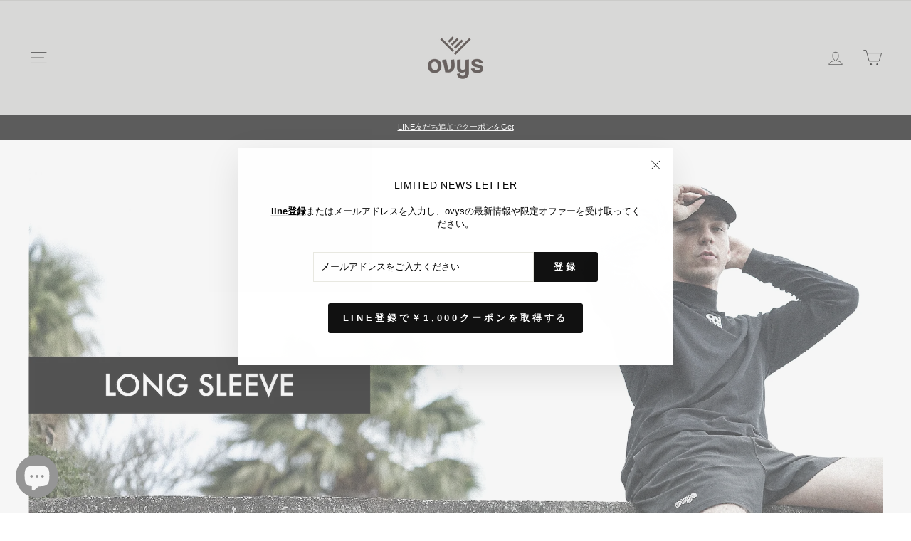

--- FILE ---
content_type: text/html; charset=utf-8
request_url: https://ovystokyo.com/ja-us/collections/mens-long-sleeve-t-shirt
body_size: 47485
content:
<!doctype html>
<html class="no-js" lang="ja" dir="ltr">
<head>
  <meta charset="utf-8">
  <!-- Google Tag Manager -->
<script async crossorigin fetchpriority="high" src="/cdn/shopifycloud/importmap-polyfill/es-modules-shim.2.4.0.js"></script>
<script>(function(w,d,s,l,i){w[l]=w[l]||[];w[l].push({'gtm.start':
new Date().getTime(),event:'gtm.js'});var f=d.getElementsByTagName(s)[0],
j=d.createElement(s),dl=l!='dataLayer'?'&l='+l:'';j.async=true;j.src=
'https://www.googletagmanager.com/gtm.js?id='+i+dl;f.parentNode.insertBefore(j,f);
})(window,document,'script','dataLayer','GTM-NKP6BRDR');</script>
<!-- End Google Tag Manager -->
  <meta http-equiv="X-UA-Compatible" content="IE=edge,chrome=1">
  <meta name="viewport" content="width=device-width,initial-scale=1">
  <meta name="theme-color" content="#111111">
  <link rel="canonical" href="https://ovystokyo.com/ja-us/collections/mens-long-sleeve-t-shirt">
  <link rel="preconnect" href="https://cdn.shopify.com" crossorigin>
  <link rel="preconnect" href="https://fonts.shopifycdn.com" crossorigin>
  <link rel="dns-prefetch" href="https://productreviews.shopifycdn.com">
  <link rel="dns-prefetch" href="https://ajax.googleapis.com">
  <link rel="dns-prefetch" href="https://maps.googleapis.com">
  <link rel="dns-prefetch" href="https://maps.gstatic.com"><link rel="shortcut icon" href="//ovystokyo.com/cdn/shop/files/MIXEDLOGO_WEB_32x32.png?v=1643988169" type="image/png" /><title>【ovys公式】メンズ長袖Tシャツ／Men&#39;s Long Sleeve T-shirt
&ndash; ovys(オーヴィーズ)
</title>
<meta name="description" content=""><meta property="og:site_name" content="ovys(オーヴィーズ)">
  <meta property="og:url" content="https://ovystokyo.com/ja-us/collections/mens-long-sleeve-t-shirt">
  <meta property="og:title" content="【ovys公式】メンズ長袖Tシャツ／Men&#39;s Long Sleeve T-shirt">
  <meta property="og:type" content="website">
  <meta property="og:description" content="運動が溶け込んだライフスタイルを送る大人へ向けて、ワードローブを質的に豊かにするユーティリティウェアを提供するブランド、ovys(オーヴィーズ)。

こだわりの自社開発素材を使用し、体の動きに基づいたパターンメイキングを採用。デザイン～生産、販売までを一貫し自社で行うことで、不要なコストをカットし良質なウェアを適正価格でご提供しております。"><meta property="og:image" content="http://ovystokyo.com/cdn/shop/files/MIXEDLOGO_628px.png?v=1645593587">
    <meta property="og:image:secure_url" content="https://ovystokyo.com/cdn/shop/files/MIXEDLOGO_628px.png?v=1645593587">
    <meta property="og:image:width" content="628">
    <meta property="og:image:height" content="628"><meta name="twitter:site" content="@">
  <meta name="twitter:card" content="summary_large_image">
  <meta name="twitter:title" content="【ovys公式】メンズ長袖Tシャツ／Men&#39;s Long Sleeve T-shirt">
  <meta name="twitter:description" content="運動が溶け込んだライフスタイルを送る大人へ向けて、ワードローブを質的に豊かにするユーティリティウェアを提供するブランド、ovys(オーヴィーズ)。

こだわりの自社開発素材を使用し、体の動きに基づいたパターンメイキングを採用。デザイン～生産、販売までを一貫し自社で行うことで、不要なコストをカットし良質なウェアを適正価格でご提供しております。">
<script type="importmap">
{
  "imports": {
    "element.base-media": "//ovystokyo.com/cdn/shop/t/30/assets/element.base-media.js?v=61305152781971747521759476525",
    "element.image.parallax": "//ovystokyo.com/cdn/shop/t/30/assets/element.image.parallax.js?v=59188309605188605141759476525",
    "element.model": "//ovystokyo.com/cdn/shop/t/30/assets/element.model.js?v=104979259955732717291759476526",
    "element.quantity-selector": "//ovystokyo.com/cdn/shop/t/30/assets/element.quantity-selector.js?v=68208048201360514121759476526",
    "element.text.rte": "//ovystokyo.com/cdn/shop/t/30/assets/element.text.rte.js?v=28194737298593644281759476527",
    "element.video": "//ovystokyo.com/cdn/shop/t/30/assets/element.video.js?v=110560105447302630031759476527",
    "is-land": "//ovystokyo.com/cdn/shop/t/30/assets/is-land.min.js?v=92343381495565747271759476558",
    "util.misc": "//ovystokyo.com/cdn/shop/t/30/assets/util.misc.js?v=117964846174238173191759476571",
    "util.product-loader": "//ovystokyo.com/cdn/shop/t/30/assets/util.product-loader.js?v=71947287259713254281759476571",
    "util.resource-loader": "//ovystokyo.com/cdn/shop/t/30/assets/util.resource-loader.js?v=81301169148003274841759476572",
    "vendor.in-view": "//ovystokyo.com/cdn/shop/t/30/assets/vendor.in-view.js?v=126891093837844970591759476573"
  }
}
</script><script type="module" src="//ovystokyo.com/cdn/shop/t/30/assets/is-land.min.js?v=92343381495565747271759476558"></script>
<style data-shopify>
  

  
  
  
</style><link href="//ovystokyo.com/cdn/shop/t/30/assets/theme.css?v=93626464380700918791759476591" rel="stylesheet" type="text/css" media="all" />
<style data-shopify>:root {
    --typeHeaderPrimary: "system_ui";
    --typeHeaderFallback: -apple-system, 'Segoe UI', Roboto, 'Helvetica Neue', 'Noto Sans', 'Liberation Sans', Arial, sans-serif, 'Apple Color Emoji', 'Segoe UI Emoji', 'Segoe UI Symbol', 'Noto Color Emoji';
    --typeHeaderSize: 22px;
    --typeHeaderWeight: 400;
    --typeHeaderLineHeight: 1.1;
    --typeHeaderSpacing: 0.05em;

    --typeBasePrimary:"system_ui";
    --typeBaseFallback:-apple-system, 'Segoe UI', Roboto, 'Helvetica Neue', 'Noto Sans', 'Liberation Sans', Arial, sans-serif, 'Apple Color Emoji', 'Segoe UI Emoji', 'Segoe UI Symbol', 'Noto Color Emoji';
    --typeBaseSize: 13px;
    --typeBaseWeight: 400;
    --typeBaseSpacing: 0.0em;
    --typeBaseLineHeight: 1.4;
    --typeBaselineHeightMinus01: 1.3;

    --typeCollectionTitle: 20px;

    --iconWeight: 2px;
    --iconLinecaps: miter;

    
        --buttonRadius: 3px;
    

    --colorGridOverlayOpacity: 0.1;
    --colorAnnouncement: #0f0f0f;
    --colorAnnouncementText: #ffffff;

    --colorBody: #ffffff;
    --colorBodyAlpha05: rgba(255, 255, 255, 0.05);
    --colorBodyDim: #f2f2f2;
    --colorBodyLightDim: #fafafa;
    --colorBodyMediumDim: #f5f5f5;


    --colorBorder: #e8e8e1;

    --colorBtnPrimary: #111111;
    --colorBtnPrimaryLight: #2b2b2b;
    --colorBtnPrimaryDim: #040404;
    --colorBtnPrimaryText: #ffffff;

    --colorCartDot: #ff4f33;

    --colorDrawers: #ffffff;
    --colorDrawersDim: #f2f2f2;
    --colorDrawerBorder: #e8e8e1;
    --colorDrawerText: #000000;
    --colorDrawerTextDark: #000000;
    --colorDrawerButton: #111111;
    --colorDrawerButtonText: #ffffff;

    --colorFooter: #d0d0ce;
    --colorFooterText: #000000;
    --colorFooterTextAlpha01: #000000;

    --colorGridOverlay: #000000;
    --colorGridOverlayOpacity: 0.1;

    --colorHeaderTextAlpha01: rgba(0, 0, 0, 0.1);

    --colorHeroText: #ffffff;

    --colorSmallImageBg: #ffffff;
    --colorLargeImageBg: #0f0f0f;

    --colorImageOverlay: #000000;
    --colorImageOverlayOpacity: 0.1;
    --colorImageOverlayTextShadow: 0.2;

    --colorLink: #000000;

    --colorModalBg: rgba(230, 230, 230, 0.6);

    --colorNav: #d0d0ce;
    --colorNavText: #000000;

    --colorPrice: #1c1d1d;

    --colorSaleTag: #1c1d1d;
    --colorSaleTagText: #ffffff;

    --colorTextBody: #000000;
    --colorTextBodyAlpha015: rgba(0, 0, 0, 0.15);
    --colorTextBodyAlpha005: rgba(0, 0, 0, 0.05);
    --colorTextBodyAlpha008: rgba(0, 0, 0, 0.08);
    --colorTextSavings: #c20000;

    --urlIcoSelect: url(//ovystokyo.com/cdn/shop/t/30/assets/ico-select.svg);
    --urlIcoSelectFooter: url(//ovystokyo.com/cdn/shop/t/30/assets/ico-select-footer.svg);
    --urlIcoSelectWhite: url(//ovystokyo.com/cdn/shop/t/30/assets/ico-select-white.svg);

    --grid-gutter: 17px;
    --drawer-gutter: 20px;

    --sizeChartMargin: 25px 0;
    --sizeChartIconMargin: 5px;

    --newsletterReminderPadding: 40px;

    /*Shop Pay Installments*/
    --color-body-text: #000000;
    --color-body: #ffffff;
    --color-bg: #ffffff;
    }

    .placeholder-content {
    background-image: linear-gradient(100deg, #ffffff 40%, #f7f7f7 63%, #ffffff 79%);
    }</style><script>
    document.documentElement.className = document.documentElement.className.replace('no-js', 'js');

    window.theme = window.theme || {};
    theme.routes = {
      home: "/ja-us",
      cart: "/ja-us/cart.js",
      cartPage: "/ja-us/cart",
      cartAdd: "/ja-us/cart/add.js",
      cartChange: "/ja-us/cart/change.js",
      search: "/ja-us/search",
      predictiveSearch: "/ja-us/search/suggest"
    };
    theme.strings = {
      soldOut: "完売",
      unavailable: "現在ご利用できません",
      inStockLabel: "在庫あり",
      oneStockLabel: "残りわずか",
      otherStockLabel: "残りわずか",
      willNotShipUntil: "[date]発送予定",
      willBeInStockAfter: "[date]入荷しました",
      waitingForStock: "完売",
      savePrice: "Saved",
      cartEmpty: "カート内に商品がありません。",
      cartTermsConfirmation: "規約をご確認の上、決済してください。",
      searchCollections: "コレクション",
      searchPages: "ページ",
      searchArticles: "Articles:",
      productFrom: "from ",
      maxQuantity: ""
    };
    theme.settings = {
      cartType: "drawer",
      isCustomerTemplate: false,
      moneyFormat: "${{amount}}",
      saveType: "percent",
      productImageSize: "natural",
      productImageCover: false,
      predictiveSearch: true,
      predictiveSearchType: null,
      predictiveSearchVendor: false,
      predictiveSearchPrice: false,
      quickView: false,
      themeName: 'Impulse',
      themeVersion: "8.1.0"
    };
  </script>

  <script>window.performance && window.performance.mark && window.performance.mark('shopify.content_for_header.start');</script><meta name="google-site-verification" content="g3aSMSV2pD4zMJ8XJVVOn6QgDaaEh13DnC5aUNJk37I">
<meta name="facebook-domain-verification" content="voxupnvohlb1gfu1r2irpam07vocfa">
<meta id="shopify-digital-wallet" name="shopify-digital-wallet" content="/62672797915/digital_wallets/dialog">
<meta name="shopify-checkout-api-token" content="49d256958973cf3e623d3aff8a06003c">
<link rel="alternate" type="application/atom+xml" title="Feed" href="/ja-us/collections/mens-long-sleeve-t-shirt.atom" />
<link rel="alternate" hreflang="x-default" href="https://ovystokyo.com/collections/mens-long-sleeve-t-shirt">
<link rel="alternate" hreflang="ja" href="https://ovystokyo.com/collections/mens-long-sleeve-t-shirt">
<link rel="alternate" hreflang="ja-US" href="https://ovystokyo.com/ja-us/collections/mens-long-sleeve-t-shirt">
<link rel="alternate" type="application/json+oembed" href="https://ovystokyo.com/ja-us/collections/mens-long-sleeve-t-shirt.oembed">
<script async="async" src="/checkouts/internal/preloads.js?locale=ja-US"></script>
<link rel="preconnect" href="https://shop.app" crossorigin="anonymous">
<script async="async" src="https://shop.app/checkouts/internal/preloads.js?locale=ja-US&shop_id=62672797915" crossorigin="anonymous"></script>
<script id="apple-pay-shop-capabilities" type="application/json">{"shopId":62672797915,"countryCode":"JP","currencyCode":"USD","merchantCapabilities":["supports3DS"],"merchantId":"gid:\/\/shopify\/Shop\/62672797915","merchantName":"ovys(オーヴィーズ)","requiredBillingContactFields":["postalAddress","email"],"requiredShippingContactFields":["postalAddress","email"],"shippingType":"shipping","supportedNetworks":["visa","masterCard","amex","jcb","discover"],"total":{"type":"pending","label":"ovys(オーヴィーズ)","amount":"1.00"},"shopifyPaymentsEnabled":true,"supportsSubscriptions":true}</script>
<script id="shopify-features" type="application/json">{"accessToken":"49d256958973cf3e623d3aff8a06003c","betas":["rich-media-storefront-analytics"],"domain":"ovystokyo.com","predictiveSearch":false,"shopId":62672797915,"locale":"ja"}</script>
<script>var Shopify = Shopify || {};
Shopify.shop = "ovys-info.myshopify.com";
Shopify.locale = "ja";
Shopify.currency = {"active":"USD","rate":"0.006450021"};
Shopify.country = "US";
Shopify.theme = {"name":"Impulse_20251003から","id":155475673307,"schema_name":"Impulse","schema_version":"8.1.0","theme_store_id":857,"role":"main"};
Shopify.theme.handle = "null";
Shopify.theme.style = {"id":null,"handle":null};
Shopify.cdnHost = "ovystokyo.com/cdn";
Shopify.routes = Shopify.routes || {};
Shopify.routes.root = "/ja-us/";</script>
<script type="module">!function(o){(o.Shopify=o.Shopify||{}).modules=!0}(window);</script>
<script>!function(o){function n(){var o=[];function n(){o.push(Array.prototype.slice.apply(arguments))}return n.q=o,n}var t=o.Shopify=o.Shopify||{};t.loadFeatures=n(),t.autoloadFeatures=n()}(window);</script>
<script>
  window.ShopifyPay = window.ShopifyPay || {};
  window.ShopifyPay.apiHost = "shop.app\/pay";
  window.ShopifyPay.redirectState = null;
</script>
<script id="shop-js-analytics" type="application/json">{"pageType":"collection"}</script>
<script defer="defer" async type="module" src="//ovystokyo.com/cdn/shopifycloud/shop-js/modules/v2/client.init-shop-cart-sync_CZKilf07.ja.esm.js"></script>
<script defer="defer" async type="module" src="//ovystokyo.com/cdn/shopifycloud/shop-js/modules/v2/chunk.common_rlhnONO2.esm.js"></script>
<script type="module">
  await import("//ovystokyo.com/cdn/shopifycloud/shop-js/modules/v2/client.init-shop-cart-sync_CZKilf07.ja.esm.js");
await import("//ovystokyo.com/cdn/shopifycloud/shop-js/modules/v2/chunk.common_rlhnONO2.esm.js");

  window.Shopify.SignInWithShop?.initShopCartSync?.({"fedCMEnabled":true,"windoidEnabled":true});

</script>
<script>
  window.Shopify = window.Shopify || {};
  if (!window.Shopify.featureAssets) window.Shopify.featureAssets = {};
  window.Shopify.featureAssets['shop-js'] = {"shop-cart-sync":["modules/v2/client.shop-cart-sync_BwCHLH8C.ja.esm.js","modules/v2/chunk.common_rlhnONO2.esm.js"],"init-fed-cm":["modules/v2/client.init-fed-cm_CQXj6EwP.ja.esm.js","modules/v2/chunk.common_rlhnONO2.esm.js"],"shop-button":["modules/v2/client.shop-button_B7JE2zCc.ja.esm.js","modules/v2/chunk.common_rlhnONO2.esm.js"],"init-windoid":["modules/v2/client.init-windoid_DQ9csUH7.ja.esm.js","modules/v2/chunk.common_rlhnONO2.esm.js"],"shop-cash-offers":["modules/v2/client.shop-cash-offers_DxEVlT9h.ja.esm.js","modules/v2/chunk.common_rlhnONO2.esm.js","modules/v2/chunk.modal_BI56FOb0.esm.js"],"shop-toast-manager":["modules/v2/client.shop-toast-manager_BE8_-kNb.ja.esm.js","modules/v2/chunk.common_rlhnONO2.esm.js"],"init-shop-email-lookup-coordinator":["modules/v2/client.init-shop-email-lookup-coordinator_BgbPPTAQ.ja.esm.js","modules/v2/chunk.common_rlhnONO2.esm.js"],"pay-button":["modules/v2/client.pay-button_hoKCMeMC.ja.esm.js","modules/v2/chunk.common_rlhnONO2.esm.js"],"avatar":["modules/v2/client.avatar_BTnouDA3.ja.esm.js"],"init-shop-cart-sync":["modules/v2/client.init-shop-cart-sync_CZKilf07.ja.esm.js","modules/v2/chunk.common_rlhnONO2.esm.js"],"shop-login-button":["modules/v2/client.shop-login-button_BXDQHqjj.ja.esm.js","modules/v2/chunk.common_rlhnONO2.esm.js","modules/v2/chunk.modal_BI56FOb0.esm.js"],"init-customer-accounts-sign-up":["modules/v2/client.init-customer-accounts-sign-up_C3NeUvFd.ja.esm.js","modules/v2/client.shop-login-button_BXDQHqjj.ja.esm.js","modules/v2/chunk.common_rlhnONO2.esm.js","modules/v2/chunk.modal_BI56FOb0.esm.js"],"init-shop-for-new-customer-accounts":["modules/v2/client.init-shop-for-new-customer-accounts_D-v2xi0b.ja.esm.js","modules/v2/client.shop-login-button_BXDQHqjj.ja.esm.js","modules/v2/chunk.common_rlhnONO2.esm.js","modules/v2/chunk.modal_BI56FOb0.esm.js"],"init-customer-accounts":["modules/v2/client.init-customer-accounts_Cciaq_Mb.ja.esm.js","modules/v2/client.shop-login-button_BXDQHqjj.ja.esm.js","modules/v2/chunk.common_rlhnONO2.esm.js","modules/v2/chunk.modal_BI56FOb0.esm.js"],"shop-follow-button":["modules/v2/client.shop-follow-button_CM9l58Wl.ja.esm.js","modules/v2/chunk.common_rlhnONO2.esm.js","modules/v2/chunk.modal_BI56FOb0.esm.js"],"lead-capture":["modules/v2/client.lead-capture_oVhdpGxe.ja.esm.js","modules/v2/chunk.common_rlhnONO2.esm.js","modules/v2/chunk.modal_BI56FOb0.esm.js"],"checkout-modal":["modules/v2/client.checkout-modal_BbgmKIDX.ja.esm.js","modules/v2/chunk.common_rlhnONO2.esm.js","modules/v2/chunk.modal_BI56FOb0.esm.js"],"shop-login":["modules/v2/client.shop-login_BRorRhgW.ja.esm.js","modules/v2/chunk.common_rlhnONO2.esm.js","modules/v2/chunk.modal_BI56FOb0.esm.js"],"payment-terms":["modules/v2/client.payment-terms_Ba4TR13R.ja.esm.js","modules/v2/chunk.common_rlhnONO2.esm.js","modules/v2/chunk.modal_BI56FOb0.esm.js"]};
</script>
<script>(function() {
  var isLoaded = false;
  function asyncLoad() {
    if (isLoaded) return;
    isLoaded = true;
    var urls = ["https:\/\/cdn.ordersify.com\/sdk\/productalerts-shopify.js?shop=ovys-info.myshopify.com","https:\/\/cdn.nfcube.com\/instafeed-ed22af1aa8b153aac6324fdd87e150c2.js?shop=ovys-info.myshopify.com","https:\/\/app.kiwisizing.com\/web\/js\/dist\/kiwiSizing\/plugin\/SizingPlugin.prod.js?v=330\u0026shop=ovys-info.myshopify.com"];
    for (var i = 0; i < urls.length; i++) {
      var s = document.createElement('script');
      s.type = 'text/javascript';
      s.async = true;
      s.src = urls[i];
      var x = document.getElementsByTagName('script')[0];
      x.parentNode.insertBefore(s, x);
    }
  };
  if(window.attachEvent) {
    window.attachEvent('onload', asyncLoad);
  } else {
    window.addEventListener('load', asyncLoad, false);
  }
})();</script>
<script id="__st">var __st={"a":62672797915,"offset":32400,"reqid":"37234697-f607-4b9d-b749-7bfa72ad42ed-1769020148","pageurl":"ovystokyo.com\/ja-us\/collections\/mens-long-sleeve-t-shirt","u":"b6975084371c","p":"collection","rtyp":"collection","rid":430935245019};</script>
<script>window.ShopifyPaypalV4VisibilityTracking = true;</script>
<script id="captcha-bootstrap">!function(){'use strict';const t='contact',e='account',n='new_comment',o=[[t,t],['blogs',n],['comments',n],[t,'customer']],c=[[e,'customer_login'],[e,'guest_login'],[e,'recover_customer_password'],[e,'create_customer']],r=t=>t.map((([t,e])=>`form[action*='/${t}']:not([data-nocaptcha='true']) input[name='form_type'][value='${e}']`)).join(','),a=t=>()=>t?[...document.querySelectorAll(t)].map((t=>t.form)):[];function s(){const t=[...o],e=r(t);return a(e)}const i='password',u='form_key',d=['recaptcha-v3-token','g-recaptcha-response','h-captcha-response',i],f=()=>{try{return window.sessionStorage}catch{return}},m='__shopify_v',_=t=>t.elements[u];function p(t,e,n=!1){try{const o=window.sessionStorage,c=JSON.parse(o.getItem(e)),{data:r}=function(t){const{data:e,action:n}=t;return t[m]||n?{data:e,action:n}:{data:t,action:n}}(c);for(const[e,n]of Object.entries(r))t.elements[e]&&(t.elements[e].value=n);n&&o.removeItem(e)}catch(o){console.error('form repopulation failed',{error:o})}}const l='form_type',E='cptcha';function T(t){t.dataset[E]=!0}const w=window,h=w.document,L='Shopify',v='ce_forms',y='captcha';let A=!1;((t,e)=>{const n=(g='f06e6c50-85a8-45c8-87d0-21a2b65856fe',I='https://cdn.shopify.com/shopifycloud/storefront-forms-hcaptcha/ce_storefront_forms_captcha_hcaptcha.v1.5.2.iife.js',D={infoText:'hCaptchaによる保護',privacyText:'プライバシー',termsText:'利用規約'},(t,e,n)=>{const o=w[L][v],c=o.bindForm;if(c)return c(t,g,e,D).then(n);var r;o.q.push([[t,g,e,D],n]),r=I,A||(h.body.append(Object.assign(h.createElement('script'),{id:'captcha-provider',async:!0,src:r})),A=!0)});var g,I,D;w[L]=w[L]||{},w[L][v]=w[L][v]||{},w[L][v].q=[],w[L][y]=w[L][y]||{},w[L][y].protect=function(t,e){n(t,void 0,e),T(t)},Object.freeze(w[L][y]),function(t,e,n,w,h,L){const[v,y,A,g]=function(t,e,n){const i=e?o:[],u=t?c:[],d=[...i,...u],f=r(d),m=r(i),_=r(d.filter((([t,e])=>n.includes(e))));return[a(f),a(m),a(_),s()]}(w,h,L),I=t=>{const e=t.target;return e instanceof HTMLFormElement?e:e&&e.form},D=t=>v().includes(t);t.addEventListener('submit',(t=>{const e=I(t);if(!e)return;const n=D(e)&&!e.dataset.hcaptchaBound&&!e.dataset.recaptchaBound,o=_(e),c=g().includes(e)&&(!o||!o.value);(n||c)&&t.preventDefault(),c&&!n&&(function(t){try{if(!f())return;!function(t){const e=f();if(!e)return;const n=_(t);if(!n)return;const o=n.value;o&&e.removeItem(o)}(t);const e=Array.from(Array(32),(()=>Math.random().toString(36)[2])).join('');!function(t,e){_(t)||t.append(Object.assign(document.createElement('input'),{type:'hidden',name:u})),t.elements[u].value=e}(t,e),function(t,e){const n=f();if(!n)return;const o=[...t.querySelectorAll(`input[type='${i}']`)].map((({name:t})=>t)),c=[...d,...o],r={};for(const[a,s]of new FormData(t).entries())c.includes(a)||(r[a]=s);n.setItem(e,JSON.stringify({[m]:1,action:t.action,data:r}))}(t,e)}catch(e){console.error('failed to persist form',e)}}(e),e.submit())}));const S=(t,e)=>{t&&!t.dataset[E]&&(n(t,e.some((e=>e===t))),T(t))};for(const o of['focusin','change'])t.addEventListener(o,(t=>{const e=I(t);D(e)&&S(e,y())}));const B=e.get('form_key'),M=e.get(l),P=B&&M;t.addEventListener('DOMContentLoaded',(()=>{const t=y();if(P)for(const e of t)e.elements[l].value===M&&p(e,B);[...new Set([...A(),...v().filter((t=>'true'===t.dataset.shopifyCaptcha))])].forEach((e=>S(e,t)))}))}(h,new URLSearchParams(w.location.search),n,t,e,['guest_login'])})(!1,!0)}();</script>
<script integrity="sha256-4kQ18oKyAcykRKYeNunJcIwy7WH5gtpwJnB7kiuLZ1E=" data-source-attribution="shopify.loadfeatures" defer="defer" src="//ovystokyo.com/cdn/shopifycloud/storefront/assets/storefront/load_feature-a0a9edcb.js" crossorigin="anonymous"></script>
<script crossorigin="anonymous" defer="defer" src="//ovystokyo.com/cdn/shopifycloud/storefront/assets/shopify_pay/storefront-65b4c6d7.js?v=20250812"></script>
<script data-source-attribution="shopify.dynamic_checkout.dynamic.init">var Shopify=Shopify||{};Shopify.PaymentButton=Shopify.PaymentButton||{isStorefrontPortableWallets:!0,init:function(){window.Shopify.PaymentButton.init=function(){};var t=document.createElement("script");t.src="https://ovystokyo.com/cdn/shopifycloud/portable-wallets/latest/portable-wallets.ja.js",t.type="module",document.head.appendChild(t)}};
</script>
<script data-source-attribution="shopify.dynamic_checkout.buyer_consent">
  function portableWalletsHideBuyerConsent(e){var t=document.getElementById("shopify-buyer-consent"),n=document.getElementById("shopify-subscription-policy-button");t&&n&&(t.classList.add("hidden"),t.setAttribute("aria-hidden","true"),n.removeEventListener("click",e))}function portableWalletsShowBuyerConsent(e){var t=document.getElementById("shopify-buyer-consent"),n=document.getElementById("shopify-subscription-policy-button");t&&n&&(t.classList.remove("hidden"),t.removeAttribute("aria-hidden"),n.addEventListener("click",e))}window.Shopify?.PaymentButton&&(window.Shopify.PaymentButton.hideBuyerConsent=portableWalletsHideBuyerConsent,window.Shopify.PaymentButton.showBuyerConsent=portableWalletsShowBuyerConsent);
</script>
<script data-source-attribution="shopify.dynamic_checkout.cart.bootstrap">document.addEventListener("DOMContentLoaded",(function(){function t(){return document.querySelector("shopify-accelerated-checkout-cart, shopify-accelerated-checkout")}if(t())Shopify.PaymentButton.init();else{new MutationObserver((function(e,n){t()&&(Shopify.PaymentButton.init(),n.disconnect())})).observe(document.body,{childList:!0,subtree:!0})}}));
</script>
<link id="shopify-accelerated-checkout-styles" rel="stylesheet" media="screen" href="https://ovystokyo.com/cdn/shopifycloud/portable-wallets/latest/accelerated-checkout-backwards-compat.css" crossorigin="anonymous">
<style id="shopify-accelerated-checkout-cart">
        #shopify-buyer-consent {
  margin-top: 1em;
  display: inline-block;
  width: 100%;
}

#shopify-buyer-consent.hidden {
  display: none;
}

#shopify-subscription-policy-button {
  background: none;
  border: none;
  padding: 0;
  text-decoration: underline;
  font-size: inherit;
  cursor: pointer;
}

#shopify-subscription-policy-button::before {
  box-shadow: none;
}

      </style>

<script>window.performance && window.performance.mark && window.performance.mark('shopify.content_for_header.end');</script>

  <style data-shopify>
    :root {
      /* Root Variables */
      /* ========================= */
      --root-color-primary: #000000;
      --color-primary: #000000;
      --root-color-secondary: #ffffff;
      --color-secondary: #ffffff;
      --color-sale-tag: #1c1d1d;
      --color-sale-tag-text: #ffffff;
      --layout-section-padding-block: 3rem;
      --layout-section-padding-inline--md: 40px;
      --layout-section-max-inline-size: 1420px; 


      /* Text */
      /* ========================= */
      
      /* Body Font Styles */
      --element-text-font-family--body: "system_ui";
      --element-text-font-family-fallback--body: -apple-system, 'Segoe UI', Roboto, 'Helvetica Neue', 'Noto Sans', 'Liberation Sans', Arial, sans-serif, 'Apple Color Emoji', 'Segoe UI Emoji', 'Segoe UI Symbol', 'Noto Color Emoji';
      --element-text-font-weight--body: 400;
      --element-text-letter-spacing--body: 0.0em;
      --element-text-text-transform--body: none;

      /* Body Font Sizes */
      --element-text-font-size--body: initial;
      --element-text-font-size--body-xs: 9px;
      --element-text-font-size--body-sm: 11px;
      --element-text-font-size--body-md: 13px;
      --element-text-font-size--body-lg: 15px;
      
      /* Body Line Heights */
      --element-text-line-height--body: 1.4;

      /* Heading Font Styles */
      --element-text-font-family--heading: "system_ui";
      --element-text-font-family-fallback--heading: -apple-system, 'Segoe UI', Roboto, 'Helvetica Neue', 'Noto Sans', 'Liberation Sans', Arial, sans-serif, 'Apple Color Emoji', 'Segoe UI Emoji', 'Segoe UI Symbol', 'Noto Color Emoji';
      --element-text-font-weight--heading: 400;
      --element-text-letter-spacing--heading: 0.05em;
      
       
      
      
      /* Heading Font Sizes */
      --element-text-font-size--heading-2xl: 38px;
      --element-text-font-size--heading-xl: 22px;
      --element-text-font-size--heading-lg: 16px;
      --element-text-font-size--heading-md: 14px;
      --element-text-font-size--heading-sm: 8px;
      --element-text-font-size--heading-xs: 6px;
      
      /* Heading Line Heights */
      --element-text-line-height--heading: 1.1;

      /* Buttons */
      /* ========================= */
      
          --element-button-radius: 3px;
      

      --element-button-padding-block: 12px;
      --element-button-text-transform: uppercase;
      --element-button-font-weight: 800;
      --element-button-font-size: max(calc(var(--typeBaseSize) - 4px), 13px);
      --element-button-letter-spacing: .3em;

      /* Base Color Variables */
      --element-button-color-primary: #111111;
      --element-button-color-secondary: #ffffff;
      --element-button-shade-border: 100%;

      /* Hover State Variables */
      --element-button-shade-background--hover: 0%;
      --element-button-shade-border--hover: 100%;

      /* Focus State Variables */
      --element-button-color-focus: var(--color-focus);

      /* Inputs */
      /* ========================= */
      
          --element-icon-radius: 3px;
      

      --element-input-font-size: var(--element-text-font-size--body-sm);
      --element-input-box-shadow-shade: 100%;

      /* Hover State Variables */
      --element-input-background-shade--hover: 0%;
      --element-input-box-shadow-spread-radius--hover: 1px;
    }

    @media only screen and (max-width: 768px) {
      :root {
        --element-button-font-size: max(calc(var(--typeBaseSize) - 5px), 11px);
      }
    }

    .element-radio {
        &:has(input[type='radio']:checked) {
          --element-button-color: var(--element-button-color-secondary);
        }
    }

    /* ATC Button Overrides */
    /* ========================= */

    .element-button[type="submit"],
    .element-button[type="submit"] .element-text,
    .element-button--shopify-payment-wrapper button {
      --element-button-padding-block: 13px;
      --element-button-padding-inline: 20px;
      --element-button-line-height: 1.42;
      --_font-size--body-md: var(--element-button-font-size);

      line-height: 1.42 !important;
    }

    /* When dynamic checkout is enabled */
    product-form:has(.element-button--shopify-payment-wrapper) {
      --element-button-color: #000000;

      .element-button[type="submit"],
      .element-button--shopify-payment-wrapper button {
        min-height: 50px !important;
      }

      .shopify-payment-button {
        margin: 0;
      }
    }

    /* Hover animation for non-angled buttons */
    body:not([data-button_style='angled']) .element-button[type="submit"] {
      position: relative;
      overflow: hidden;

      &:after {
        content: '';
        position: absolute;
        top: 0;
        left: 150%;
        width: 200%;
        height: 100%;
        transform: skewX(-20deg);
        background-image: linear-gradient(to right,transparent, rgba(255,255,255,.25),transparent);
      }

      &:hover:after {
        animation: shine 0.75s cubic-bezier(0.01, 0.56, 1, 1);
      }
    }

    /* ANGLED STYLE - ATC Button Overrides */
    /* ========================= */
    
    [data-button_style='angled'] {
      --element-button-shade-background--active: var(--element-button-shade-background);
      --element-button-shade-border--active: var(--element-button-shade-border);

      .element-button[type="submit"] {
        --_box-shadow: none;

        position: relative;
        max-width: 94%;
        border-top: 1px solid #111111;
        border-bottom: 1px solid #111111;
        
        &:before,
        &:after {
          content: '';
          position: absolute;
          display: block;
          top: -1px;
          bottom: -1px;
          width: 20px;
          transform: skewX(-12deg);
          background-color: #111111;
        }
        
        &:before {
          left: -6px;
        }
        
        &:after {
          right: -6px;
        }
      }

      /* When dynamic checkout is enabled */
      product-form:has(.element-button--shopify-payment-wrapper) {
        .element-button[type="submit"]:before,
        .element-button[type="submit"]:after {
          background-color: color-mix(in srgb,var(--_color-text) var(--_shade-background),var(--_color-background));
          border-top: 1px solid #111111;
          border-bottom: 1px solid #111111;
        }

        .element-button[type="submit"]:before {
          border-left: 1px solid #111111;
        }
        
        .element-button[type="submit"]:after {
          border-right: 1px solid #111111;
        }
      }

      .element-button--shopify-payment-wrapper {
        --_color-background: #111111;

        button:hover,
        button:before,
        button:after {
          background-color: color-mix(in srgb,var(--_color-text) var(--_shade-background),var(--_color-background)) !important;
        }

        button:not(button:focus-visible) {
          box-shadow: none !important;
        }
      }
    }
  </style>

  <script src="//ovystokyo.com/cdn/shop/t/30/assets/vendor-scripts-v11.js" defer="defer"></script><link rel="stylesheet" href="//ovystokyo.com/cdn/shop/t/30/assets/country-flags.css"><script src="//ovystokyo.com/cdn/shop/t/30/assets/theme.js?v=22325264162658116151759476571" defer="defer"></script>
<script src="https://cdn.shopify.com/extensions/e8878072-2f6b-4e89-8082-94b04320908d/inbox-1254/assets/inbox-chat-loader.js" type="text/javascript" defer="defer"></script>
<link href="https://monorail-edge.shopifysvc.com" rel="dns-prefetch">
<script>(function(){if ("sendBeacon" in navigator && "performance" in window) {try {var session_token_from_headers = performance.getEntriesByType('navigation')[0].serverTiming.find(x => x.name == '_s').description;} catch {var session_token_from_headers = undefined;}var session_cookie_matches = document.cookie.match(/_shopify_s=([^;]*)/);var session_token_from_cookie = session_cookie_matches && session_cookie_matches.length === 2 ? session_cookie_matches[1] : "";var session_token = session_token_from_headers || session_token_from_cookie || "";function handle_abandonment_event(e) {var entries = performance.getEntries().filter(function(entry) {return /monorail-edge.shopifysvc.com/.test(entry.name);});if (!window.abandonment_tracked && entries.length === 0) {window.abandonment_tracked = true;var currentMs = Date.now();var navigation_start = performance.timing.navigationStart;var payload = {shop_id: 62672797915,url: window.location.href,navigation_start,duration: currentMs - navigation_start,session_token,page_type: "collection"};window.navigator.sendBeacon("https://monorail-edge.shopifysvc.com/v1/produce", JSON.stringify({schema_id: "online_store_buyer_site_abandonment/1.1",payload: payload,metadata: {event_created_at_ms: currentMs,event_sent_at_ms: currentMs}}));}}window.addEventListener('pagehide', handle_abandonment_event);}}());</script>
<script id="web-pixels-manager-setup">(function e(e,d,r,n,o){if(void 0===o&&(o={}),!Boolean(null===(a=null===(i=window.Shopify)||void 0===i?void 0:i.analytics)||void 0===a?void 0:a.replayQueue)){var i,a;window.Shopify=window.Shopify||{};var t=window.Shopify;t.analytics=t.analytics||{};var s=t.analytics;s.replayQueue=[],s.publish=function(e,d,r){return s.replayQueue.push([e,d,r]),!0};try{self.performance.mark("wpm:start")}catch(e){}var l=function(){var e={modern:/Edge?\/(1{2}[4-9]|1[2-9]\d|[2-9]\d{2}|\d{4,})\.\d+(\.\d+|)|Firefox\/(1{2}[4-9]|1[2-9]\d|[2-9]\d{2}|\d{4,})\.\d+(\.\d+|)|Chrom(ium|e)\/(9{2}|\d{3,})\.\d+(\.\d+|)|(Maci|X1{2}).+ Version\/(15\.\d+|(1[6-9]|[2-9]\d|\d{3,})\.\d+)([,.]\d+|)( \(\w+\)|)( Mobile\/\w+|) Safari\/|Chrome.+OPR\/(9{2}|\d{3,})\.\d+\.\d+|(CPU[ +]OS|iPhone[ +]OS|CPU[ +]iPhone|CPU IPhone OS|CPU iPad OS)[ +]+(15[._]\d+|(1[6-9]|[2-9]\d|\d{3,})[._]\d+)([._]\d+|)|Android:?[ /-](13[3-9]|1[4-9]\d|[2-9]\d{2}|\d{4,})(\.\d+|)(\.\d+|)|Android.+Firefox\/(13[5-9]|1[4-9]\d|[2-9]\d{2}|\d{4,})\.\d+(\.\d+|)|Android.+Chrom(ium|e)\/(13[3-9]|1[4-9]\d|[2-9]\d{2}|\d{4,})\.\d+(\.\d+|)|SamsungBrowser\/([2-9]\d|\d{3,})\.\d+/,legacy:/Edge?\/(1[6-9]|[2-9]\d|\d{3,})\.\d+(\.\d+|)|Firefox\/(5[4-9]|[6-9]\d|\d{3,})\.\d+(\.\d+|)|Chrom(ium|e)\/(5[1-9]|[6-9]\d|\d{3,})\.\d+(\.\d+|)([\d.]+$|.*Safari\/(?![\d.]+ Edge\/[\d.]+$))|(Maci|X1{2}).+ Version\/(10\.\d+|(1[1-9]|[2-9]\d|\d{3,})\.\d+)([,.]\d+|)( \(\w+\)|)( Mobile\/\w+|) Safari\/|Chrome.+OPR\/(3[89]|[4-9]\d|\d{3,})\.\d+\.\d+|(CPU[ +]OS|iPhone[ +]OS|CPU[ +]iPhone|CPU IPhone OS|CPU iPad OS)[ +]+(10[._]\d+|(1[1-9]|[2-9]\d|\d{3,})[._]\d+)([._]\d+|)|Android:?[ /-](13[3-9]|1[4-9]\d|[2-9]\d{2}|\d{4,})(\.\d+|)(\.\d+|)|Mobile Safari.+OPR\/([89]\d|\d{3,})\.\d+\.\d+|Android.+Firefox\/(13[5-9]|1[4-9]\d|[2-9]\d{2}|\d{4,})\.\d+(\.\d+|)|Android.+Chrom(ium|e)\/(13[3-9]|1[4-9]\d|[2-9]\d{2}|\d{4,})\.\d+(\.\d+|)|Android.+(UC? ?Browser|UCWEB|U3)[ /]?(15\.([5-9]|\d{2,})|(1[6-9]|[2-9]\d|\d{3,})\.\d+)\.\d+|SamsungBrowser\/(5\.\d+|([6-9]|\d{2,})\.\d+)|Android.+MQ{2}Browser\/(14(\.(9|\d{2,})|)|(1[5-9]|[2-9]\d|\d{3,})(\.\d+|))(\.\d+|)|K[Aa][Ii]OS\/(3\.\d+|([4-9]|\d{2,})\.\d+)(\.\d+|)/},d=e.modern,r=e.legacy,n=navigator.userAgent;return n.match(d)?"modern":n.match(r)?"legacy":"unknown"}(),u="modern"===l?"modern":"legacy",c=(null!=n?n:{modern:"",legacy:""})[u],f=function(e){return[e.baseUrl,"/wpm","/b",e.hashVersion,"modern"===e.buildTarget?"m":"l",".js"].join("")}({baseUrl:d,hashVersion:r,buildTarget:u}),m=function(e){var d=e.version,r=e.bundleTarget,n=e.surface,o=e.pageUrl,i=e.monorailEndpoint;return{emit:function(e){var a=e.status,t=e.errorMsg,s=(new Date).getTime(),l=JSON.stringify({metadata:{event_sent_at_ms:s},events:[{schema_id:"web_pixels_manager_load/3.1",payload:{version:d,bundle_target:r,page_url:o,status:a,surface:n,error_msg:t},metadata:{event_created_at_ms:s}}]});if(!i)return console&&console.warn&&console.warn("[Web Pixels Manager] No Monorail endpoint provided, skipping logging."),!1;try{return self.navigator.sendBeacon.bind(self.navigator)(i,l)}catch(e){}var u=new XMLHttpRequest;try{return u.open("POST",i,!0),u.setRequestHeader("Content-Type","text/plain"),u.send(l),!0}catch(e){return console&&console.warn&&console.warn("[Web Pixels Manager] Got an unhandled error while logging to Monorail."),!1}}}}({version:r,bundleTarget:l,surface:e.surface,pageUrl:self.location.href,monorailEndpoint:e.monorailEndpoint});try{o.browserTarget=l,function(e){var d=e.src,r=e.async,n=void 0===r||r,o=e.onload,i=e.onerror,a=e.sri,t=e.scriptDataAttributes,s=void 0===t?{}:t,l=document.createElement("script"),u=document.querySelector("head"),c=document.querySelector("body");if(l.async=n,l.src=d,a&&(l.integrity=a,l.crossOrigin="anonymous"),s)for(var f in s)if(Object.prototype.hasOwnProperty.call(s,f))try{l.dataset[f]=s[f]}catch(e){}if(o&&l.addEventListener("load",o),i&&l.addEventListener("error",i),u)u.appendChild(l);else{if(!c)throw new Error("Did not find a head or body element to append the script");c.appendChild(l)}}({src:f,async:!0,onload:function(){if(!function(){var e,d;return Boolean(null===(d=null===(e=window.Shopify)||void 0===e?void 0:e.analytics)||void 0===d?void 0:d.initialized)}()){var d=window.webPixelsManager.init(e)||void 0;if(d){var r=window.Shopify.analytics;r.replayQueue.forEach((function(e){var r=e[0],n=e[1],o=e[2];d.publishCustomEvent(r,n,o)})),r.replayQueue=[],r.publish=d.publishCustomEvent,r.visitor=d.visitor,r.initialized=!0}}},onerror:function(){return m.emit({status:"failed",errorMsg:"".concat(f," has failed to load")})},sri:function(e){var d=/^sha384-[A-Za-z0-9+/=]+$/;return"string"==typeof e&&d.test(e)}(c)?c:"",scriptDataAttributes:o}),m.emit({status:"loading"})}catch(e){m.emit({status:"failed",errorMsg:(null==e?void 0:e.message)||"Unknown error"})}}})({shopId: 62672797915,storefrontBaseUrl: "https://ovystokyo.com",extensionsBaseUrl: "https://extensions.shopifycdn.com/cdn/shopifycloud/web-pixels-manager",monorailEndpoint: "https://monorail-edge.shopifysvc.com/unstable/produce_batch",surface: "storefront-renderer",enabledBetaFlags: ["2dca8a86"],webPixelsConfigList: [{"id":"1018101979","configuration":"{\"pixel_id\":\"3071530349826010\",\"pixel_type\":\"facebook_pixel\"}","eventPayloadVersion":"v1","runtimeContext":"OPEN","scriptVersion":"ca16bc87fe92b6042fbaa3acc2fbdaa6","type":"APP","apiClientId":2329312,"privacyPurposes":["ANALYTICS","MARKETING","SALE_OF_DATA"],"dataSharingAdjustments":{"protectedCustomerApprovalScopes":["read_customer_address","read_customer_email","read_customer_name","read_customer_personal_data","read_customer_phone"]}},{"id":"463536347","configuration":"{\"config\":\"{\\\"google_tag_ids\\\":[\\\"G-LTQHRR9110\\\",\\\"GT-5D9J2NF\\\"],\\\"target_country\\\":\\\"JP\\\",\\\"gtag_events\\\":[{\\\"type\\\":\\\"begin_checkout\\\",\\\"action_label\\\":[\\\"G-LTQHRR9110\\\",\\\"AW-10857386924\\\/iKvrCICkuKcDEKynmrko\\\"]},{\\\"type\\\":\\\"search\\\",\\\"action_label\\\":[\\\"G-LTQHRR9110\\\",\\\"AW-10857386924\\\/7BHtCIOkuKcDEKynmrko\\\"]},{\\\"type\\\":\\\"view_item\\\",\\\"action_label\\\":[\\\"G-LTQHRR9110\\\",\\\"AW-10857386924\\\/4v2NCPqjuKcDEKynmrko\\\",\\\"MC-YQ7P1T5BJ4\\\"]},{\\\"type\\\":\\\"purchase\\\",\\\"action_label\\\":[\\\"G-LTQHRR9110\\\",\\\"AW-10857386924\\\/WyhZCP-iuKcDEKynmrko\\\",\\\"MC-YQ7P1T5BJ4\\\"]},{\\\"type\\\":\\\"page_view\\\",\\\"action_label\\\":[\\\"G-LTQHRR9110\\\",\\\"AW-10857386924\\\/Cx8PCPyiuKcDEKynmrko\\\",\\\"MC-YQ7P1T5BJ4\\\"]},{\\\"type\\\":\\\"add_payment_info\\\",\\\"action_label\\\":[\\\"G-LTQHRR9110\\\",\\\"AW-10857386924\\\/shW9CIakuKcDEKynmrko\\\"]},{\\\"type\\\":\\\"add_to_cart\\\",\\\"action_label\\\":[\\\"G-LTQHRR9110\\\",\\\"AW-10857386924\\\/TSXgCP2juKcDEKynmrko\\\"]}],\\\"enable_monitoring_mode\\\":false}\"}","eventPayloadVersion":"v1","runtimeContext":"OPEN","scriptVersion":"b2a88bafab3e21179ed38636efcd8a93","type":"APP","apiClientId":1780363,"privacyPurposes":[],"dataSharingAdjustments":{"protectedCustomerApprovalScopes":["read_customer_address","read_customer_email","read_customer_name","read_customer_personal_data","read_customer_phone"]}},{"id":"79921371","configuration":"{\"tagID\":\"2612488769176\"}","eventPayloadVersion":"v1","runtimeContext":"STRICT","scriptVersion":"18031546ee651571ed29edbe71a3550b","type":"APP","apiClientId":3009811,"privacyPurposes":["ANALYTICS","MARKETING","SALE_OF_DATA"],"dataSharingAdjustments":{"protectedCustomerApprovalScopes":["read_customer_address","read_customer_email","read_customer_name","read_customer_personal_data","read_customer_phone"]}},{"id":"76284123","eventPayloadVersion":"v1","runtimeContext":"LAX","scriptVersion":"1","type":"CUSTOM","privacyPurposes":["ANALYTICS"],"name":"Google Analytics tag (migrated)"},{"id":"shopify-app-pixel","configuration":"{}","eventPayloadVersion":"v1","runtimeContext":"STRICT","scriptVersion":"0450","apiClientId":"shopify-pixel","type":"APP","privacyPurposes":["ANALYTICS","MARKETING"]},{"id":"shopify-custom-pixel","eventPayloadVersion":"v1","runtimeContext":"LAX","scriptVersion":"0450","apiClientId":"shopify-pixel","type":"CUSTOM","privacyPurposes":["ANALYTICS","MARKETING"]}],isMerchantRequest: false,initData: {"shop":{"name":"ovys(オーヴィーズ)","paymentSettings":{"currencyCode":"JPY"},"myshopifyDomain":"ovys-info.myshopify.com","countryCode":"JP","storefrontUrl":"https:\/\/ovystokyo.com\/ja-us"},"customer":null,"cart":null,"checkout":null,"productVariants":[],"purchasingCompany":null},},"https://ovystokyo.com/cdn","fcfee988w5aeb613cpc8e4bc33m6693e112",{"modern":"","legacy":""},{"shopId":"62672797915","storefrontBaseUrl":"https:\/\/ovystokyo.com","extensionBaseUrl":"https:\/\/extensions.shopifycdn.com\/cdn\/shopifycloud\/web-pixels-manager","surface":"storefront-renderer","enabledBetaFlags":"[\"2dca8a86\"]","isMerchantRequest":"false","hashVersion":"fcfee988w5aeb613cpc8e4bc33m6693e112","publish":"custom","events":"[[\"page_viewed\",{}],[\"collection_viewed\",{\"collection\":{\"id\":\"430935245019\",\"title\":\"【アイテム別】Men's Long Sleeve T-shirt\",\"productVariants\":[{\"price\":{\"amount\":61.0,\"currencyCode\":\"USD\"},\"product\":{\"title\":\"WOOL BLENDED PRACTICAL LS BASE LAYER\",\"vendor\":\"ovys(オーヴィーズ)\",\"id\":\"8979087753435\",\"untranslatedTitle\":\"WOOL BLENDED PRACTICAL LS BASE LAYER\",\"url\":\"\/ja-us\/products\/wool-blended-practical-ls-base-layer\",\"type\":\"Tシャツ\/ロンT\"},\"id\":\"47526812123355\",\"image\":{\"src\":\"\/\/ovystokyo.com\/cdn\/shop\/files\/DSC08160-2_RE_F_SQ3.jpg?v=1761216670\"},\"sku\":\"ov-ls-0027-979-36\",\"title\":\"OFF BLACK \/ S\",\"untranslatedTitle\":\"OFF BLACK \/ S\"},{\"price\":{\"amount\":50.0,\"currencyCode\":\"USD\"},\"product\":{\"title\":\"VELTEX × ovys COTTON LS TEE 2025-26\",\"vendor\":\"ovys(オーヴィーズ)\",\"id\":\"9013307670747\",\"untranslatedTitle\":\"VELTEX × ovys COTTON LS TEE 2025-26\",\"url\":\"\/ja-us\/products\/veltex-ovys-cotton-ls-tee-2025-26\",\"type\":\"Tシャツ\/ロンT\"},\"id\":\"47808002326747\",\"image\":{\"src\":\"\/\/ovystokyo.com\/cdn\/shop\/files\/DSC08169_RE_F_SQ3.jpg?v=1761216321\"},\"sku\":\"ov-ls-0028-017-36\",\"title\":\"IVY GREEN \/ S\",\"untranslatedTitle\":\"IVY GREEN \/ S\"},{\"price\":{\"amount\":100.0,\"currencyCode\":\"USD\"},\"product\":{\"title\":\"WARM WORKOUT NYLON V-NECK PISTE\",\"vendor\":\"ovys(オーヴィーズ)\",\"id\":\"8671598182619\",\"untranslatedTitle\":\"WARM WORKOUT NYLON V-NECK PISTE\",\"url\":\"\/ja-us\/products\/warm-workout-nylon-v-neck-piste\",\"type\":\"ジャケット\/プルオーバー\"},\"id\":\"47608149803227\",\"image\":{\"src\":\"\/\/ovystokyo.com\/cdn\/shop\/files\/DSC07395_RE_F_SQ3.jpg?v=1761872735\"},\"sku\":\"ov-ls-0015-979-38\",\"title\":\"OFF BLACK \/ M\",\"untranslatedTitle\":\"OFF BLACK \/ M\"},{\"price\":{\"amount\":64.0,\"currencyCode\":\"USD\"},\"product\":{\"title\":\"WORKOUT NYLON PISTE v3\",\"vendor\":\"ovys(オーヴィーズ)\",\"id\":\"8972898140379\",\"untranslatedTitle\":\"WORKOUT NYLON PISTE v3\",\"url\":\"\/ja-us\/products\/workout-nylon-piste-v3\",\"type\":\"ジャケット\/プルオーバー\"},\"id\":\"47494656524507\",\"image\":{\"src\":\"\/\/ovystokyo.com\/cdn\/shop\/files\/DSC05716-2_RE_F_SQ3.jpg?v=1756983326\"},\"sku\":\"ov-ls-0024-979-36\",\"title\":\"OFF BLACK \/ S\",\"untranslatedTitle\":\"OFF BLACK \/ S\"},{\"price\":{\"amount\":64.0,\"currencyCode\":\"USD\"},\"product\":{\"title\":\"WORKOUT NYLON PISTE\",\"vendor\":\"ovys(オーヴィーズ)\",\"id\":\"7517865115867\",\"untranslatedTitle\":\"WORKOUT NYLON PISTE\",\"url\":\"\/ja-us\/products\/workout-piste\",\"type\":\"ジャケット\/プルオーバー\"},\"id\":\"46544619405531\",\"image\":{\"src\":\"\/\/ovystokyo.com\/cdn\/shop\/files\/DSC07638_RE_F_SQ3.jpg?v=1766570578\"},\"sku\":\"ov-ls-0003-034-36\",\"title\":\"EBONY \/ S\",\"untranslatedTitle\":\"EBONY \/ S\"},{\"price\":{\"amount\":47.0,\"currencyCode\":\"USD\"},\"product\":{\"title\":\"META DRY OVERSIZED RAGLAN LS TEE\",\"vendor\":\"ovys(オーヴィーズ)\",\"id\":\"8909875871963\",\"untranslatedTitle\":\"META DRY OVERSIZED RAGLAN LS TEE\",\"url\":\"\/ja-us\/products\/meta-dry-oversized-raglan-ls-tee\",\"type\":\"Tシャツ\/ロンT\"},\"id\":\"46854078038235\",\"image\":{\"src\":\"\/\/ovystokyo.com\/cdn\/shop\/files\/DSC03037_F_SQ3_63f42df4-1446-4f8a-8db6-3a215820f735.jpg?v=1750768755\"},\"sku\":\"ov-ls-0023-991-38\",\"title\":\"ICY WHITE x OFF BLACK \/ M\",\"untranslatedTitle\":\"ICY WHITE x OFF BLACK \/ M\"},{\"price\":{\"amount\":42.0,\"currencyCode\":\"USD\"},\"product\":{\"title\":\"ORGANIC COTTON STRETCH REGULAR LS TEE\",\"vendor\":\"ovys(オーヴィーズ)\",\"id\":\"8968016920795\",\"untranslatedTitle\":\"ORGANIC COTTON STRETCH REGULAR LS TEE\",\"url\":\"\/ja-us\/products\/organic-cotton-stretch-regular-ls-tee\",\"type\":\"Tシャツ\/ロンT\"},\"id\":\"47467897258203\",\"image\":{\"src\":\"\/\/ovystokyo.com\/cdn\/shop\/files\/DSC03119_F_SQ3.jpg?v=1755417886\"},\"sku\":\"ov-ls-0025-316-36\",\"title\":\"ICY WHITE \/ S\",\"untranslatedTitle\":\"ICY WHITE \/ S\"},{\"price\":{\"amount\":52.0,\"currencyCode\":\"USD\"},\"product\":{\"title\":\"MOCK NECK C-MESH LS TEE\",\"vendor\":\"ovys(オーヴィーズ)\",\"id\":\"8671597822171\",\"untranslatedTitle\":\"MOCK NECK C-MESH LS TEE\",\"url\":\"\/ja-us\/products\/mock-neck-c-mesh-ls-tee\",\"type\":\"Tシャツ\/ロンT\"},\"id\":\"46097451548891\",\"image\":{\"src\":\"\/\/ovystokyo.com\/cdn\/shop\/files\/DSC07414_RE_F_SQ3.jpg?v=1757002527\"},\"sku\":\"ov-ls-0017-580-36\",\"title\":\"BLACK \/ S\",\"untranslatedTitle\":\"BLACK \/ S\"},{\"price\":{\"amount\":43.0,\"currencyCode\":\"USD\"},\"product\":{\"title\":\"META DRY TIGHT LS TEE\",\"vendor\":\"ovys(オーヴィーズ)\",\"id\":\"8637150003419\",\"untranslatedTitle\":\"META DRY TIGHT LS TEE\",\"url\":\"\/ja-us\/products\/meta-dry-tight-ls-tee\",\"type\":\"Tシャツ\/ロンT\"},\"id\":\"47080237990107\",\"image\":{\"src\":\"\/\/ovystokyo.com\/cdn\/shop\/files\/DSC03120_F_SQ3.jpg?v=1751550082\"},\"sku\":\"ov-ls-0014-979-38\",\"title\":\"OFF BLACK \/ M\",\"untranslatedTitle\":\"OFF BLACK \/ M\"},{\"price\":{\"amount\":45.0,\"currencyCode\":\"USD\"},\"product\":{\"title\":\"META DRY OVERSIZED PKT LS TEE\",\"vendor\":\"ovys(オーヴィーズ)\",\"id\":\"8637136765147\",\"untranslatedTitle\":\"META DRY OVERSIZED PKT LS TEE\",\"url\":\"\/ja-us\/products\/meta-dry-oversized-pkt-ls-tee\",\"type\":\"Tシャツ\/ロンT\"},\"id\":\"45867307892955\",\"image\":{\"src\":\"\/\/ovystokyo.com\/cdn\/shop\/files\/BK2_DSC03591_RE_SQ3.jpg?v=1760435876\"},\"sku\":\"ov-ls-0013-580-38\",\"title\":\"BLACK \/ M\",\"untranslatedTitle\":\"BLACK \/ M\"},{\"price\":{\"amount\":45.0,\"currencyCode\":\"USD\"},\"product\":{\"title\":\"SQUARE LOGO C-MESH EASY LS TEE\",\"vendor\":\"ovys(オーヴィーズ)\",\"id\":\"8802632138971\",\"untranslatedTitle\":\"SQUARE LOGO C-MESH EASY LS TEE\",\"url\":\"\/ja-us\/products\/square-logo-c-mesh-easy-ls-tee\",\"type\":\"Tシャツ\/ロンT\"},\"id\":\"46487741268187\",\"image\":{\"src\":\"\/\/ovystokyo.com\/cdn\/shop\/files\/DSC03100_F_SQ3.jpg?v=1750770491\"},\"sku\":\"ov-ls-0020-580-38\",\"title\":\"BLACK \/ M\",\"untranslatedTitle\":\"BLACK \/ M\"},{\"price\":{\"amount\":45.0,\"currencyCode\":\"USD\"},\"product\":{\"title\":\"BASIC LOGO LS TEE\",\"vendor\":\"ovys(オーヴィーズ)\",\"id\":\"8802498216155\",\"untranslatedTitle\":\"BASIC LOGO LS TEE\",\"url\":\"\/ja-us\/products\/basic-logo-ls-tee\",\"type\":\"Tシャツ\/ロンT\"},\"id\":\"46487327178971\",\"image\":{\"src\":\"\/\/ovystokyo.com\/cdn\/shop\/files\/DSC02286_RE_F_SQ3.jpg?v=1750769585\"},\"sku\":\"ov-ls-0021-316-36\",\"title\":\"ICY WHITE \/ S\",\"untranslatedTitle\":\"ICY WHITE \/ S\"},{\"price\":{\"amount\":42.0,\"currencyCode\":\"USD\"},\"product\":{\"title\":\"DEADLIFT LS TEE\",\"vendor\":\"ovys(オーヴィーズ)\",\"id\":\"7517863215323\",\"untranslatedTitle\":\"DEADLIFT LS TEE\",\"url\":\"\/ja-us\/products\/deadlift-ls-tee\",\"type\":\"Tシャツ\/ロンT\"},\"id\":\"42359833133275\",\"image\":{\"src\":\"\/\/ovystokyo.com\/cdn\/shop\/files\/DSC08177_RE_F_SQ3.jpg?v=1761216796\"},\"sku\":\"ov-ls-0004-305-36\",\"title\":\"OLIVE \/ S\",\"untranslatedTitle\":\"OLIVE \/ S\"},{\"price\":{\"amount\":42.0,\"currencyCode\":\"USD\"},\"product\":{\"title\":\"MUSCLE LS TEE\",\"vendor\":\"ovys(オーヴィーズ)\",\"id\":\"7517862559963\",\"untranslatedTitle\":\"MUSCLE LS TEE\",\"url\":\"\/ja-us\/products\/muscle-ls-tee\",\"type\":\"Tシャツ\/ロンT\"},\"id\":\"42359812325595\",\"image\":{\"src\":\"\/\/ovystokyo.com\/cdn\/shop\/files\/DSC08141_RE_F_SQ3.jpg?v=1761217138\"},\"sku\":\"ov-ls-0002-316-36\",\"title\":\"ICY WHITE \/ S\",\"untranslatedTitle\":\"ICY WHITE \/ S\"},{\"price\":{\"amount\":57.0,\"currencyCode\":\"USD\"},\"product\":{\"title\":\"PERFORMANCE LS RASHGUARD\",\"vendor\":\"ovys(オーヴィーズ)\",\"id\":\"8815819358427\",\"untranslatedTitle\":\"PERFORMANCE LS RASHGUARD\",\"url\":\"\/ja-us\/products\/performance-ls-rashguard\",\"type\":\"Tシャツ\/ロンT\"},\"id\":\"46532147380443\",\"image\":{\"src\":\"\/\/ovystokyo.com\/cdn\/shop\/files\/DSC08766_RE_F_SQ3.jpg?v=1750237054\"},\"sku\":\"ov-ls-0019-580-36\",\"title\":\"BLACK \/ S\",\"untranslatedTitle\":\"BLACK \/ S\"},{\"price\":{\"amount\":64.0,\"currencyCode\":\"USD\"},\"product\":{\"title\":\"HOCKEY PULLOVER SHIRT\",\"vendor\":\"ovys(オーヴィーズ)\",\"id\":\"8814376550619\",\"untranslatedTitle\":\"HOCKEY PULLOVER SHIRT\",\"url\":\"\/ja-us\/products\/hockey-pullover-shirt\",\"type\":\"Tシャツ\/ロンT\"},\"id\":\"46525319446747\",\"image\":{\"src\":\"\/\/ovystokyo.com\/cdn\/shop\/files\/DSC08584_RE_F_SQ3.jpg?v=1757004064\"},\"sku\":\"ov-ls-0022-998-38\",\"title\":\"BROWN x BLACK \/ M\",\"untranslatedTitle\":\"BROWN x BLACK \/ M\"},{\"price\":{\"amount\":93.0,\"currencyCode\":\"USD\"},\"product\":{\"title\":\"WORKOUT NYLON LINE PISTE\",\"vendor\":\"ovys(オーヴィーズ)\",\"id\":\"8671597953243\",\"untranslatedTitle\":\"WORKOUT NYLON LINE PISTE\",\"url\":\"\/ja-us\/products\/workout-nylon-line-piste\",\"type\":\"ジャケット\/プルオーバー\"},\"id\":\"46105062080731\",\"image\":{\"src\":\"\/\/ovystokyo.com\/cdn\/shop\/files\/DSC07470_RE_F_SQ3.jpg?v=1766583197\"},\"sku\":\"ov-ls-0016-580-36\",\"title\":\"BLACK \/ S\",\"untranslatedTitle\":\"BLACK \/ S\"},{\"price\":{\"amount\":64.0,\"currencyCode\":\"USD\"},\"product\":{\"title\":\"BOTANICAL OC STRETCH HEAVY JERSEY CREW NECK\",\"vendor\":\"ovys(オーヴィーズ)\",\"id\":\"7802114179291\",\"untranslatedTitle\":\"BOTANICAL OC STRETCH HEAVY JERSEY CREW NECK\",\"url\":\"\/ja-us\/products\/botanical-dye-stretch-organic-heavy-cotton-ls-tee\",\"type\":\"Tシャツ\/ロンT\"},\"id\":\"43495340343515\",\"image\":{\"src\":\"\/\/ovystokyo.com\/cdn\/shop\/products\/DSC07532_RE_SQ3.jpg?v=1750237416\"},\"sku\":\"ov-ls-0018-377-38\",\"title\":\"SUOU PINK \/ M\",\"untranslatedTitle\":\"SUOU PINK \/ M\"},{\"price\":{\"amount\":57.0,\"currencyCode\":\"USD\"},\"product\":{\"title\":\"OC STRETCH HEAVY JERSEY CREW NECK\",\"vendor\":\"ovys(オーヴィーズ)\",\"id\":\"7802113163483\",\"untranslatedTitle\":\"OC STRETCH HEAVY JERSEY CREW NECK\",\"url\":\"\/ja-us\/products\/stretch-organic-heavy-cotton-ls-tee\",\"type\":\"Tシャツ\/ロンT\"},\"id\":\"43271104889051\",\"image\":{\"src\":\"\/\/ovystokyo.com\/cdn\/shop\/products\/DSC05958_RE_SQ3_223500c6-4bbc-4f20-a278-e131b4997e74.jpg?v=1760437305\"},\"sku\":\"ov-ls-0008-580-38\",\"title\":\"BLACK \/ M\",\"untranslatedTitle\":\"BLACK \/ M\"},{\"price\":{\"amount\":32.0,\"currencyCode\":\"USD\"},\"product\":{\"title\":\"PLAIN LS TEE\",\"vendor\":\"ovys(オーヴィーズ)\",\"id\":\"7604551188699\",\"untranslatedTitle\":\"PLAIN LS TEE\",\"url\":\"\/ja-us\/products\/plain-ls-tee\",\"type\":\"Tシャツ\/ロンT\"},\"id\":\"42686276731099\",\"image\":{\"src\":\"\/\/ovystokyo.com\/cdn\/shop\/files\/DSC07799_RE_SQ3.jpg?v=1756306552\"},\"sku\":\"ov-ls-0007-580-36\",\"title\":\"BLACK \/ S\",\"untranslatedTitle\":\"BLACK \/ S\"},{\"price\":{\"amount\":36.0,\"currencyCode\":\"USD\"},\"product\":{\"title\":\"ORGANIC COTTON STRETCH TIGHT FIT LS TEE\",\"vendor\":\"ovys(オーヴィーズ)\",\"id\":\"7769502613723\",\"untranslatedTitle\":\"ORGANIC COTTON STRETCH TIGHT FIT LS TEE\",\"url\":\"\/ja-us\/products\/organic-cotton-stretch-ls-tee\",\"type\":\"Tシャツ\/ロンT\"},\"id\":\"43202399043803\",\"image\":{\"src\":\"\/\/ovystokyo.com\/cdn\/shop\/products\/DSC00098_RE_SQ3.jpg?v=1756306432\"},\"sku\":\"ov-ls-0006-316-36\",\"title\":\"ICY WHITE \/ S\",\"untranslatedTitle\":\"ICY WHITE \/ S\"},{\"price\":{\"amount\":100.0,\"currencyCode\":\"USD\"},\"product\":{\"title\":\"WORKOUT NYLON DENIM PISTE\",\"vendor\":\"ovys(オーヴィーズ)\",\"id\":\"7963091206363\",\"untranslatedTitle\":\"WORKOUT NYLON DENIM PISTE\",\"url\":\"\/ja-us\/products\/workout-nylon-denim-piste\",\"type\":\"ジャケット\/プルオーバー\"},\"id\":\"44695068279003\",\"image\":{\"src\":\"\/\/ovystokyo.com\/cdn\/shop\/files\/DSC07909_RE_SQ3_e23fa21c-1050-404d-9231-c01a4bca13ea.jpg?v=1750237376\"},\"sku\":\"ov-ls-0011-580-38\",\"title\":\"BLACK DENIM \/ M\",\"untranslatedTitle\":\"BLACK DENIM \/ M\"},{\"price\":{\"amount\":64.0,\"currencyCode\":\"USD\"},\"product\":{\"title\":\"WORKOUT NYLON PISTE v2\",\"vendor\":\"ovys(オーヴィーズ)\",\"id\":\"8221072949467\",\"untranslatedTitle\":\"WORKOUT NYLON PISTE v2\",\"url\":\"\/ja-us\/products\/workout-nylon-piste-v2\",\"type\":\"ジャケット\/プルオーバー\"},\"id\":\"44695112843483\",\"image\":{\"src\":\"\/\/ovystokyo.com\/cdn\/shop\/files\/DSC07806_RE_SQ3.jpg?v=1750237293\"},\"sku\":\"ov-ls-0012-230-36\",\"title\":\"DARK PLUM \/ S\",\"untranslatedTitle\":\"DARK PLUM \/ S\"},{\"price\":{\"amount\":43.0,\"currencyCode\":\"USD\"},\"product\":{\"title\":\"MINI LOGO BACK MESH LS TEE\",\"vendor\":\"ovys(オーヴィーズ)\",\"id\":\"7802113130715\",\"untranslatedTitle\":\"MINI LOGO BACK MESH LS TEE\",\"url\":\"\/ja-us\/products\/mini-logo-back-mesh-ls-tee\",\"type\":\"Tシャツ\/ロンT\"},\"id\":\"43271366082779\",\"image\":{\"src\":\"\/\/ovystokyo.com\/cdn\/shop\/products\/DSC03254_6e9cd187-ffa3-4239-9597-bb141e018645.jpg?v=1750237471\"},\"sku\":\"ov-ls-0010-316-36\",\"title\":\"ICY WHITE \/ S\",\"untranslatedTitle\":\"ICY WHITE \/ S\"},{\"price\":{\"amount\":50.0,\"currencyCode\":\"USD\"},\"product\":{\"title\":\"META DRY PATTERNED OVERSIZED PKT LS TEE\",\"vendor\":\"ovys(オーヴィーズ)\",\"id\":\"8637138174171\",\"untranslatedTitle\":\"META DRY PATTERNED OVERSIZED PKT LS TEE\",\"url\":\"\/ja-us\/products\/meta-dry-patterned-oversized-pkt-ls-tee\",\"type\":\"Tシャツ\/ロンT\"},\"id\":\"45867316478171\",\"image\":{\"src\":\"\/\/ovystokyo.com\/cdn\/shop\/files\/DSC03671_RE_SQ3_b32ff514-ee79-4669-80a8-07fa1fb4b386.jpg?v=1750237217\"},\"sku\":\"ov-ls-0013-999-38\",\"title\":\"SQUARE OVYS PATTERN \/ M\",\"untranslatedTitle\":\"SQUARE OVYS PATTERN \/ M\"}]}}]]"});</script><script>
  window.ShopifyAnalytics = window.ShopifyAnalytics || {};
  window.ShopifyAnalytics.meta = window.ShopifyAnalytics.meta || {};
  window.ShopifyAnalytics.meta.currency = 'USD';
  var meta = {"products":[{"id":8979087753435,"gid":"gid:\/\/shopify\/Product\/8979087753435","vendor":"ovys(オーヴィーズ)","type":"Tシャツ\/ロンT","handle":"wool-blended-practical-ls-base-layer","variants":[{"id":47526812123355,"price":6100,"name":"WOOL BLENDED PRACTICAL LS BASE LAYER - OFF BLACK \/ S","public_title":"OFF BLACK \/ S","sku":"ov-ls-0027-979-36"},{"id":47526812156123,"price":6100,"name":"WOOL BLENDED PRACTICAL LS BASE LAYER - OFF BLACK \/ M","public_title":"OFF BLACK \/ M","sku":"ov-ls-0027-979-38"},{"id":47526812188891,"price":6100,"name":"WOOL BLENDED PRACTICAL LS BASE LAYER - OFF BLACK \/ L","public_title":"OFF BLACK \/ L","sku":"ov-ls-0027-979-40"},{"id":47526812221659,"price":6100,"name":"WOOL BLENDED PRACTICAL LS BASE LAYER - OFF BLACK \/ XL","public_title":"OFF BLACK \/ XL","sku":"ov-ls-0027-979-42"},{"id":47526812254427,"price":6100,"name":"WOOL BLENDED PRACTICAL LS BASE LAYER - ASH GRAY \/ S","public_title":"ASH GRAY \/ S","sku":"ov-ls-0027-337-36"},{"id":47526812287195,"price":6100,"name":"WOOL BLENDED PRACTICAL LS BASE LAYER - ASH GRAY \/ M","public_title":"ASH GRAY \/ M","sku":"ov-ls-0027-337-38"},{"id":47526812319963,"price":6100,"name":"WOOL BLENDED PRACTICAL LS BASE LAYER - ASH GRAY \/ L","public_title":"ASH GRAY \/ L","sku":"ov-ls-0027-337-40"},{"id":47526812352731,"price":6100,"name":"WOOL BLENDED PRACTICAL LS BASE LAYER - ASH GRAY \/ XL","public_title":"ASH GRAY \/ XL","sku":"ov-ls-0027-337-42"}],"remote":false},{"id":9013307670747,"gid":"gid:\/\/shopify\/Product\/9013307670747","vendor":"ovys(オーヴィーズ)","type":"Tシャツ\/ロンT","handle":"veltex-ovys-cotton-ls-tee-2025-26","variants":[{"id":47808002326747,"price":5000,"name":"VELTEX × ovys COTTON LS TEE 2025-26 - IVY GREEN \/ S","public_title":"IVY GREEN \/ S","sku":"ov-ls-0028-017-36"},{"id":47808001736923,"price":5000,"name":"VELTEX × ovys COTTON LS TEE 2025-26 - IVY GREEN \/ M","public_title":"IVY GREEN \/ M","sku":"ov-ls-0028-017-38"},{"id":47808001769691,"price":5000,"name":"VELTEX × ovys COTTON LS TEE 2025-26 - IVY GREEN \/ L","public_title":"IVY GREEN \/ L","sku":"ov-ls-0028-017-40"},{"id":47808001802459,"price":5000,"name":"VELTEX × ovys COTTON LS TEE 2025-26 - IVY GREEN \/ XL","public_title":"IVY GREEN \/ XL","sku":"ov-ls-0028-017-42"},{"id":47808002359515,"price":5000,"name":"VELTEX × ovys COTTON LS TEE 2025-26 - IVY GREEN \/ 2XL","public_title":"IVY GREEN \/ 2XL","sku":"ov-ls-0028-017-44"}],"remote":false},{"id":8671598182619,"gid":"gid:\/\/shopify\/Product\/8671598182619","vendor":"ovys(オーヴィーズ)","type":"ジャケット\/プルオーバー","handle":"warm-workout-nylon-v-neck-piste","variants":[{"id":47608149803227,"price":10000,"name":"WARM WORKOUT NYLON V-NECK PISTE - OFF BLACK \/ M","public_title":"OFF BLACK \/ M","sku":"ov-ls-0015-979-38"},{"id":47608149835995,"price":10000,"name":"WARM WORKOUT NYLON V-NECK PISTE - OFF BLACK \/ L","public_title":"OFF BLACK \/ L","sku":"ov-ls-0015-979-40"},{"id":47608149868763,"price":10000,"name":"WARM WORKOUT NYLON V-NECK PISTE - OFF BLACK \/ XL","public_title":"OFF BLACK \/ XL","sku":"ov-ls-0015-979-42"},{"id":47608149901531,"price":10000,"name":"WARM WORKOUT NYLON V-NECK PISTE - DOUBLE BLACK \/ M","public_title":"DOUBLE BLACK \/ M","sku":"ov-ls-0015-581-38"},{"id":47608149934299,"price":10000,"name":"WARM WORKOUT NYLON V-NECK PISTE - DOUBLE BLACK \/ L","public_title":"DOUBLE BLACK \/ L","sku":"ov-ls-0015-581-40"},{"id":47608149967067,"price":10000,"name":"WARM WORKOUT NYLON V-NECK PISTE - DOUBLE BLACK \/ XL","public_title":"DOUBLE BLACK \/ XL","sku":"ov-ls-0015-581-42"},{"id":46105095110875,"price":10000,"name":"WARM WORKOUT NYLON V-NECK PISTE - BLACK \/ M","public_title":"BLACK \/ M","sku":"ov-ls-0015-580-38"},{"id":46105095176411,"price":10000,"name":"WARM WORKOUT NYLON V-NECK PISTE - BLACK \/ L","public_title":"BLACK \/ L","sku":"ov-ls-0015-580-40"},{"id":46105095143643,"price":10000,"name":"WARM WORKOUT NYLON V-NECK PISTE - BLACK \/ XL","public_title":"BLACK \/ XL","sku":"ov-ls-0015-580-42"},{"id":46105095209179,"price":10000,"name":"WARM WORKOUT NYLON V-NECK PISTE - GRAPHITE \/ M","public_title":"GRAPHITE \/ M","sku":"ov-ls-0015-306-38"},{"id":46105095274715,"price":10000,"name":"WARM WORKOUT NYLON V-NECK PISTE - GRAPHITE \/ L","public_title":"GRAPHITE \/ L","sku":"ov-ls-0015-306-40"},{"id":46105095241947,"price":10000,"name":"WARM WORKOUT NYLON V-NECK PISTE - GRAPHITE \/ XL","public_title":"GRAPHITE \/ XL","sku":"ov-ls-0015-306-42"}],"remote":false},{"id":8972898140379,"gid":"gid:\/\/shopify\/Product\/8972898140379","vendor":"ovys(オーヴィーズ)","type":"ジャケット\/プルオーバー","handle":"workout-nylon-piste-v3","variants":[{"id":47494656524507,"price":6400,"name":"WORKOUT NYLON PISTE v3 - OFF BLACK \/ S","public_title":"OFF BLACK \/ S","sku":"ov-ls-0024-979-36"},{"id":47494656557275,"price":6400,"name":"WORKOUT NYLON PISTE v3 - OFF BLACK \/ M","public_title":"OFF BLACK \/ M","sku":"ov-ls-0024-979-38"},{"id":47494656590043,"price":6400,"name":"WORKOUT NYLON PISTE v3 - OFF BLACK \/ L","public_title":"OFF BLACK \/ L","sku":"ov-ls-0024-979-40"},{"id":47494656622811,"price":6400,"name":"WORKOUT NYLON PISTE v3 - OFF BLACK \/ XL","public_title":"OFF BLACK \/ XL","sku":"ov-ls-0024-979-42"},{"id":47494653804763,"price":6400,"name":"WORKOUT NYLON PISTE v3 - EBONY \/ S","public_title":"EBONY \/ S","sku":"ov-ls-0024-034-36"},{"id":47494656164059,"price":6400,"name":"WORKOUT NYLON PISTE v3 - EBONY \/ M","public_title":"EBONY \/ M","sku":"ov-ls-0024-034-38"},{"id":47494656196827,"price":6400,"name":"WORKOUT NYLON PISTE v3 - EBONY \/ L","public_title":"EBONY \/ L","sku":"ov-ls-0024-034-40"},{"id":47494656229595,"price":6400,"name":"WORKOUT NYLON PISTE v3 - EBONY \/ XL","public_title":"EBONY \/ XL","sku":"ov-ls-0024-034-42"},{"id":47494656262363,"price":6400,"name":"WORKOUT NYLON PISTE v3 - DARK PLUM \/ S","public_title":"DARK PLUM \/ S","sku":"ov-ls-0024-230-36"},{"id":47494656295131,"price":6400,"name":"WORKOUT NYLON PISTE v3 - DARK PLUM \/ M","public_title":"DARK PLUM \/ M","sku":"ov-ls-0024-230-38"},{"id":47494656327899,"price":6400,"name":"WORKOUT NYLON PISTE v3 - DARK PLUM \/ L","public_title":"DARK PLUM \/ L","sku":"ov-ls-0024-230-40"},{"id":47494656360667,"price":6400,"name":"WORKOUT NYLON PISTE v3 - DARK PLUM \/ XL","public_title":"DARK PLUM \/ XL","sku":"ov-ls-0024-230-42"},{"id":47494656393435,"price":6400,"name":"WORKOUT NYLON PISTE v3 - BLACK \/ S","public_title":"BLACK \/ S","sku":"ov-ls-0024-580-36"},{"id":47494656426203,"price":6400,"name":"WORKOUT NYLON PISTE v3 - BLACK \/ M","public_title":"BLACK \/ M","sku":"ov-ls-0024-580-38"},{"id":47494656458971,"price":6400,"name":"WORKOUT NYLON PISTE v3 - BLACK \/ L","public_title":"BLACK \/ L","sku":"ov-ls-0024-580-40"},{"id":47494656491739,"price":6400,"name":"WORKOUT NYLON PISTE v3 - BLACK \/ XL","public_title":"BLACK \/ XL","sku":"ov-ls-0024-580-42"}],"remote":false},{"id":7517865115867,"gid":"gid:\/\/shopify\/Product\/7517865115867","vendor":"ovys(オーヴィーズ)","type":"ジャケット\/プルオーバー","handle":"workout-piste","variants":[{"id":46544619405531,"price":6400,"name":"WORKOUT NYLON PISTE - EBONY \/ S","public_title":"EBONY \/ S","sku":"ov-ls-0003-034-36"},{"id":46544619438299,"price":6400,"name":"WORKOUT NYLON PISTE - EBONY \/ M","public_title":"EBONY \/ M","sku":"ov-ls-0003-034-38"},{"id":46544619471067,"price":6400,"name":"WORKOUT NYLON PISTE - EBONY \/ L","public_title":"EBONY \/ L","sku":"ov-ls-0003-034-40"},{"id":46544619503835,"price":6400,"name":"WORKOUT NYLON PISTE - EBONY \/ XL","public_title":"EBONY \/ XL","sku":"ov-ls-0003-034-42"},{"id":47600440017115,"price":6400,"name":"WORKOUT NYLON PISTE - OFF BLACK \/ S","public_title":"OFF BLACK \/ S","sku":"ov-ls-0003-979-36"},{"id":47600440049883,"price":6400,"name":"WORKOUT NYLON PISTE - OFF BLACK \/ M","public_title":"OFF BLACK \/ M","sku":"ov-ls-0003-979-38"},{"id":47600440082651,"price":6400,"name":"WORKOUT NYLON PISTE - OFF BLACK \/ L","public_title":"OFF BLACK \/ L","sku":"ov-ls-0003-979-40"},{"id":47600440115419,"price":6400,"name":"WORKOUT NYLON PISTE - OFF BLACK \/ XL","public_title":"OFF BLACK \/ XL","sku":"ov-ls-0003-979-42"},{"id":42359847682267,"price":6400,"name":"WORKOUT NYLON PISTE - BLACK \/ S","public_title":"BLACK \/ S","sku":"ov-ls-0003-580-36"},{"id":42359847452891,"price":6400,"name":"WORKOUT NYLON PISTE - BLACK \/ M","public_title":"BLACK \/ M","sku":"ov-ls-0003-580-38"},{"id":42359847649499,"price":6400,"name":"WORKOUT NYLON PISTE - BLACK \/ L","public_title":"BLACK \/ L","sku":"ov-ls-0003-580-40"},{"id":42359847551195,"price":6400,"name":"WORKOUT NYLON PISTE - BLACK \/ XL","public_title":"BLACK \/ XL","sku":"ov-ls-0003-580-42"},{"id":44807136870619,"price":6400,"name":"WORKOUT NYLON PISTE - DARK PLUM \/ S","public_title":"DARK PLUM \/ S","sku":"ov-ls-0003-230-36"},{"id":44807136903387,"price":6400,"name":"WORKOUT NYLON PISTE - DARK PLUM \/ M","public_title":"DARK PLUM \/ M","sku":"ov-ls-0003-230-38"},{"id":44807136936155,"price":6400,"name":"WORKOUT NYLON PISTE - DARK PLUM \/ L","public_title":"DARK PLUM \/ L","sku":"ov-ls-0003-230-40"},{"id":44807136968923,"price":6400,"name":"WORKOUT NYLON PISTE - DARK PLUM \/ XL","public_title":"DARK PLUM \/ XL","sku":"ov-ls-0003-230-42"},{"id":47977572532443,"price":6400,"name":"WORKOUT NYLON PISTE - NAVY \/ S","public_title":"NAVY \/ S","sku":"ov-ls-0003-919-36"},{"id":47977572565211,"price":6400,"name":"WORKOUT NYLON PISTE - NAVY \/ M","public_title":"NAVY \/ M","sku":"ov-ls-0003-919-38"},{"id":47977572597979,"price":6400,"name":"WORKOUT NYLON PISTE - NAVY \/ L","public_title":"NAVY \/ L","sku":"ov-ls-0003-919-40"},{"id":47977572630747,"price":6400,"name":"WORKOUT NYLON PISTE - NAVY \/ XL","public_title":"NAVY \/ XL","sku":"ov-ls-0003-919-42"}],"remote":false},{"id":8909875871963,"gid":"gid:\/\/shopify\/Product\/8909875871963","vendor":"ovys(オーヴィーズ)","type":"Tシャツ\/ロンT","handle":"meta-dry-oversized-raglan-ls-tee","variants":[{"id":46854078038235,"price":4700,"name":"META DRY OVERSIZED RAGLAN LS TEE - ICY WHITE x OFF BLACK \/ M","public_title":"ICY WHITE x OFF BLACK \/ M","sku":"ov-ls-0023-991-38"},{"id":46854078071003,"price":4700,"name":"META DRY OVERSIZED RAGLAN LS TEE - ICY WHITE x OFF BLACK \/ L","public_title":"ICY WHITE x OFF BLACK \/ L","sku":"ov-ls-0023-991-40"},{"id":47503982952667,"price":4700,"name":"META DRY OVERSIZED RAGLAN LS TEE - ICY WHITE x OFF BLACK \/ XL","public_title":"ICY WHITE x OFF BLACK \/ XL","sku":"ov-ls-0023-991-42"},{"id":46854078136539,"price":4700,"name":"META DRY OVERSIZED RAGLAN LS TEE - BLACK x OFF BLACK \/ M","public_title":"BLACK x OFF BLACK \/ M","sku":"ov-ls-0023-994-38"},{"id":46854078169307,"price":4700,"name":"META DRY OVERSIZED RAGLAN LS TEE - BLACK x OFF BLACK \/ L","public_title":"BLACK x OFF BLACK \/ L","sku":"ov-ls-0023-994-40"},{"id":47503982985435,"price":4700,"name":"META DRY OVERSIZED RAGLAN LS TEE - BLACK x OFF BLACK \/ XL","public_title":"BLACK x OFF BLACK \/ XL","sku":"ov-ls-0023-994-42"},{"id":46854078234843,"price":4700,"name":"META DRY OVERSIZED RAGLAN LS TEE - BLACK x ICY WHITE \/ M","public_title":"BLACK x ICY WHITE \/ M","sku":"ov-ls-0023-997-38"},{"id":46854078267611,"price":4700,"name":"META DRY OVERSIZED RAGLAN LS TEE - BLACK x ICY WHITE \/ L","public_title":"BLACK x ICY WHITE \/ L","sku":"ov-ls-0023-997-40"},{"id":47503983018203,"price":4700,"name":"META DRY OVERSIZED RAGLAN LS TEE - BLACK x ICY WHITE \/ XL","public_title":"BLACK x ICY WHITE \/ XL","sku":"ov-ls-0023-997-42"}],"remote":false},{"id":8968016920795,"gid":"gid:\/\/shopify\/Product\/8968016920795","vendor":"ovys(オーヴィーズ)","type":"Tシャツ\/ロンT","handle":"organic-cotton-stretch-regular-ls-tee","variants":[{"id":47467897258203,"price":4200,"name":"ORGANIC COTTON STRETCH REGULAR LS TEE - ICY WHITE \/ S","public_title":"ICY WHITE \/ S","sku":"ov-ls-0025-316-36"},{"id":47467891425499,"price":4200,"name":"ORGANIC COTTON STRETCH REGULAR LS TEE - ICY WHITE \/ M","public_title":"ICY WHITE \/ M","sku":"ov-ls-0025-316-38"},{"id":47467891458267,"price":4200,"name":"ORGANIC COTTON STRETCH REGULAR LS TEE - ICY WHITE \/ L","public_title":"ICY WHITE \/ L","sku":"ov-ls-0025-316-40"},{"id":47467891491035,"price":4200,"name":"ORGANIC COTTON STRETCH REGULAR LS TEE - ICY WHITE \/ XL","public_title":"ICY WHITE \/ XL","sku":"ov-ls-0025-316-42"},{"id":47467897290971,"price":4200,"name":"ORGANIC COTTON STRETCH REGULAR LS TEE - BLACK \/ S","public_title":"BLACK \/ S","sku":"ov-ls-0025-580-36"},{"id":47467891523803,"price":4200,"name":"ORGANIC COTTON STRETCH REGULAR LS TEE - BLACK \/ M","public_title":"BLACK \/ M","sku":"ov-ls-0025-580-38"},{"id":47467891556571,"price":4200,"name":"ORGANIC COTTON STRETCH REGULAR LS TEE - BLACK \/ L","public_title":"BLACK \/ L","sku":"ov-ls-0025-580-40"},{"id":47467891589339,"price":4200,"name":"ORGANIC COTTON STRETCH REGULAR LS TEE - BLACK \/ XL","public_title":"BLACK \/ XL","sku":"ov-ls-0025-580-42"}],"remote":false},{"id":8671597822171,"gid":"gid:\/\/shopify\/Product\/8671597822171","vendor":"ovys(オーヴィーズ)","type":"Tシャツ\/ロンT","handle":"mock-neck-c-mesh-ls-tee","variants":[{"id":46097451548891,"price":5200,"name":"MOCK NECK C-MESH LS TEE - BLACK \/ S","public_title":"BLACK \/ S","sku":"ov-ls-0017-580-36"},{"id":46096095215835,"price":5200,"name":"MOCK NECK C-MESH LS TEE - BLACK \/ M","public_title":"BLACK \/ M","sku":"ov-ls-0017-580-38"},{"id":46096095248603,"price":5200,"name":"MOCK NECK C-MESH LS TEE - BLACK \/ L","public_title":"BLACK \/ L","sku":"ov-ls-0017-580-40"},{"id":46096095281371,"price":5200,"name":"MOCK NECK C-MESH LS TEE - BLACK \/ XL","public_title":"BLACK \/ XL","sku":"ov-ls-0017-580-42"},{"id":46097451581659,"price":5200,"name":"MOCK NECK C-MESH LS TEE - JADE \/ S","public_title":"JADE \/ S","sku":"ov-ls-0017-044-36"},{"id":46096095412443,"price":5200,"name":"MOCK NECK C-MESH LS TEE - JADE \/ M","public_title":"JADE \/ M","sku":"ov-ls-0017-044-38"},{"id":46096095445211,"price":5200,"name":"MOCK NECK C-MESH LS TEE - JADE \/ L","public_title":"JADE \/ L","sku":"ov-ls-0017-044-40"},{"id":46096095477979,"price":5200,"name":"MOCK NECK C-MESH LS TEE - JADE \/ XL","public_title":"JADE \/ XL","sku":"ov-ls-0017-044-42"},{"id":46097451614427,"price":5200,"name":"MOCK NECK C-MESH LS TEE - ICY WHITE \/ S","public_title":"ICY WHITE \/ S","sku":"ov-ls-0017-315-36"},{"id":46096095314139,"price":5200,"name":"MOCK NECK C-MESH LS TEE - ICY WHITE \/ M","public_title":"ICY WHITE \/ M","sku":"ov-ls-0017-315-38"},{"id":46096095346907,"price":5200,"name":"MOCK NECK C-MESH LS TEE - ICY WHITE \/ L","public_title":"ICY WHITE \/ L","sku":"ov-ls-0017-315-40"},{"id":46096095379675,"price":5200,"name":"MOCK NECK C-MESH LS TEE - ICY WHITE \/ XL","public_title":"ICY WHITE \/ XL","sku":"ov-ls-0017-315-42"}],"remote":false},{"id":8637150003419,"gid":"gid:\/\/shopify\/Product\/8637150003419","vendor":"ovys(オーヴィーズ)","type":"Tシャツ\/ロンT","handle":"meta-dry-tight-ls-tee","variants":[{"id":47080237990107,"price":4300,"name":"META DRY TIGHT LS TEE - OFF BLACK \/ M","public_title":"OFF BLACK \/ M","sku":"ov-ls-0014-979-38"},{"id":47080238022875,"price":4300,"name":"META DRY TIGHT LS TEE - OFF BLACK \/ L","public_title":"OFF BLACK \/ L","sku":"ov-ls-0014-979-40"},{"id":47080238055643,"price":4300,"name":"META DRY TIGHT LS TEE - OFF BLACK \/ XL","public_title":"OFF BLACK \/ XL","sku":"ov-ls-0014-979-42"},{"id":45867331879131,"price":4300,"name":"META DRY TIGHT LS TEE - BLACK \/ M","public_title":"BLACK \/ M","sku":"ov-ls-0014-580-38"},{"id":45867331911899,"price":4300,"name":"META DRY TIGHT LS TEE - BLACK \/ L","public_title":"BLACK \/ L","sku":"ov-ls-0014-580-40"},{"id":45867331944667,"price":4300,"name":"META DRY TIGHT LS TEE - BLACK \/ XL","public_title":"BLACK \/ XL","sku":"ov-ls-0014-580-42"},{"id":45867332075739,"price":4300,"name":"META DRY TIGHT LS TEE - ICY WHITE \/ M","public_title":"ICY WHITE \/ M","sku":"ov-ls-0014-316-38"},{"id":45867332108507,"price":4300,"name":"META DRY TIGHT LS TEE - ICY WHITE \/ L","public_title":"ICY WHITE \/ L","sku":"ov-ls-0014-316-40"},{"id":45867332141275,"price":4300,"name":"META DRY TIGHT LS TEE - ICY WHITE \/ XL","public_title":"ICY WHITE \/ XL","sku":"ov-ls-0014-316-42"},{"id":45867331977435,"price":4300,"name":"META DRY TIGHT LS TEE - DARK BROWN \/ M","public_title":"DARK BROWN \/ M","sku":"ov-ls-0014-868-38"},{"id":45867332010203,"price":4300,"name":"META DRY TIGHT LS TEE - DARK BROWN \/ L","public_title":"DARK BROWN \/ L","sku":"ov-ls-0014-868-40"},{"id":45867332042971,"price":4300,"name":"META DRY TIGHT LS TEE - DARK BROWN \/ XL","public_title":"DARK BROWN \/ XL","sku":"ov-ls-0014-868-42"}],"remote":false},{"id":8637136765147,"gid":"gid:\/\/shopify\/Product\/8637136765147","vendor":"ovys(オーヴィーズ)","type":"Tシャツ\/ロンT","handle":"meta-dry-oversized-pkt-ls-tee","variants":[{"id":45867307892955,"price":4500,"name":"META DRY OVERSIZED PKT LS TEE - BLACK \/ M","public_title":"BLACK \/ M","sku":"ov-ls-0013-580-38"},{"id":45867307925723,"price":4500,"name":"META DRY OVERSIZED PKT LS TEE - BLACK \/ L","public_title":"BLACK \/ L","sku":"ov-ls-0013-580-40"},{"id":45867307958491,"price":4500,"name":"META DRY OVERSIZED PKT LS TEE - BLACK \/ XL","public_title":"BLACK \/ XL","sku":"ov-ls-0013-580-42"},{"id":45867307991259,"price":4500,"name":"META DRY OVERSIZED PKT LS TEE - DARK BROWN \/ M","public_title":"DARK BROWN \/ M","sku":"ov-ls-0013-868-38"},{"id":45867308024027,"price":4500,"name":"META DRY OVERSIZED PKT LS TEE - DARK BROWN \/ L","public_title":"DARK BROWN \/ L","sku":"ov-ls-0013-868-40"},{"id":45867308056795,"price":4500,"name":"META DRY OVERSIZED PKT LS TEE - DARK BROWN \/ XL","public_title":"DARK BROWN \/ XL","sku":"ov-ls-0013-868-42"},{"id":45867308089563,"price":4500,"name":"META DRY OVERSIZED PKT LS TEE - ICY WHITE \/ M","public_title":"ICY WHITE \/ M","sku":"ov-ls-0013-316-38"},{"id":45867308122331,"price":4500,"name":"META DRY OVERSIZED PKT LS TEE - ICY WHITE \/ L","public_title":"ICY WHITE \/ L","sku":"ov-ls-0013-316-40"},{"id":45867308155099,"price":4500,"name":"META DRY OVERSIZED PKT LS TEE - ICY WHITE \/ XL","public_title":"ICY WHITE \/ XL","sku":"ov-ls-0013-316-42"},{"id":47470010630363,"price":4500,"name":"META DRY OVERSIZED PKT LS TEE - OFF BLACK \/ M","public_title":"OFF BLACK \/ M","sku":"ov-ls-0013-979-38"},{"id":47470010663131,"price":4500,"name":"META DRY OVERSIZED PKT LS TEE - OFF BLACK \/ L","public_title":"OFF BLACK \/ L","sku":"ov-ls-0013-979-40"},{"id":47470010695899,"price":4500,"name":"META DRY OVERSIZED PKT LS TEE - OFF BLACK \/ XL","public_title":"OFF BLACK \/ XL","sku":"ov-ls-0013-979-42"}],"remote":false},{"id":8802632138971,"gid":"gid:\/\/shopify\/Product\/8802632138971","vendor":"ovys(オーヴィーズ)","type":"Tシャツ\/ロンT","handle":"square-logo-c-mesh-easy-ls-tee","variants":[{"id":46487741268187,"price":4500,"name":"SQUARE LOGO C-MESH EASY LS TEE - BLACK \/ M","public_title":"BLACK \/ M","sku":"ov-ls-0020-580-38"},{"id":46487741300955,"price":4500,"name":"SQUARE LOGO C-MESH EASY LS TEE - BLACK \/ L","public_title":"BLACK \/ L","sku":"ov-ls-0020-580-40"},{"id":46487741333723,"price":4500,"name":"SQUARE LOGO C-MESH EASY LS TEE - BLACK \/ XL","public_title":"BLACK \/ XL","sku":"ov-ls-0020-580-42"},{"id":46487754801371,"price":4500,"name":"SQUARE LOGO C-MESH EASY LS TEE - SLATE \/ M","public_title":"SLATE \/ M","sku":"ov-ls-0020-232-38"},{"id":46487754834139,"price":4500,"name":"SQUARE LOGO C-MESH EASY LS TEE - SLATE \/ L","public_title":"SLATE \/ L","sku":"ov-ls-0020-232-40"},{"id":46487754866907,"price":4500,"name":"SQUARE LOGO C-MESH EASY LS TEE - SLATE \/ XL","public_title":"SLATE \/ XL","sku":"ov-ls-0020-232-42"},{"id":46487741169883,"price":4500,"name":"SQUARE LOGO C-MESH EASY LS TEE - ICY WHITE \/ M","public_title":"ICY WHITE \/ M","sku":"ov-ls-0020-316-38"},{"id":46487741202651,"price":4500,"name":"SQUARE LOGO C-MESH EASY LS TEE - ICY WHITE \/ L","public_title":"ICY WHITE \/ L","sku":"ov-ls-0020-316-40"},{"id":46487741235419,"price":4500,"name":"SQUARE LOGO C-MESH EASY LS TEE - ICY WHITE \/ XL","public_title":"ICY WHITE \/ XL","sku":"ov-ls-0020-316-42"}],"remote":false},{"id":8802498216155,"gid":"gid:\/\/shopify\/Product\/8802498216155","vendor":"ovys(オーヴィーズ)","type":"Tシャツ\/ロンT","handle":"basic-logo-ls-tee","variants":[{"id":46487327178971,"price":4500,"name":"BASIC LOGO LS TEE - ICY WHITE \/ S","public_title":"ICY WHITE \/ S","sku":"ov-ls-0021-316-36"},{"id":46487327211739,"price":4500,"name":"BASIC LOGO LS TEE - ICY WHITE \/ M","public_title":"ICY WHITE \/ M","sku":"ov-ls-0021-316-38"},{"id":46487327244507,"price":4500,"name":"BASIC LOGO LS TEE - ICY WHITE \/ L","public_title":"ICY WHITE \/ L","sku":"ov-ls-0021-316-40"},{"id":46487327277275,"price":4500,"name":"BASIC LOGO LS TEE - ICY WHITE \/ XL","public_title":"ICY WHITE \/ XL","sku":"ov-ls-0021-316-42"},{"id":46487327310043,"price":4500,"name":"BASIC LOGO LS TEE - OFF BLACK \/ S","public_title":"OFF BLACK \/ S","sku":"ov-ls-0021-979-36"},{"id":46487327342811,"price":4500,"name":"BASIC LOGO LS TEE - OFF BLACK \/ M","public_title":"OFF BLACK \/ M","sku":"ov-ls-0021-979-38"},{"id":46487327375579,"price":4500,"name":"BASIC LOGO LS TEE - OFF BLACK \/ L","public_title":"OFF BLACK \/ L","sku":"ov-ls-0021-979-40"},{"id":46487327408347,"price":4500,"name":"BASIC LOGO LS TEE - OFF BLACK \/ XL","public_title":"OFF BLACK \/ XL","sku":"ov-ls-0021-979-42"},{"id":46487327047899,"price":4500,"name":"BASIC LOGO LS TEE - BLACK \/ S","public_title":"BLACK \/ S","sku":"ov-ls-0021-580-36"},{"id":46487327080667,"price":4500,"name":"BASIC LOGO LS TEE - BLACK \/ M","public_title":"BLACK \/ M","sku":"ov-ls-0021-580-38"},{"id":46487327113435,"price":4500,"name":"BASIC LOGO LS TEE - BLACK \/ L","public_title":"BLACK \/ L","sku":"ov-ls-0021-580-40"},{"id":46487327146203,"price":4500,"name":"BASIC LOGO LS TEE - BLACK \/ XL","public_title":"BLACK \/ XL","sku":"ov-ls-0021-580-42"}],"remote":false},{"id":7517863215323,"gid":"gid:\/\/shopify\/Product\/7517863215323","vendor":"ovys(オーヴィーズ)","type":"Tシャツ\/ロンT","handle":"deadlift-ls-tee","variants":[{"id":42359833133275,"price":4200,"name":"DEADLIFT LS TEE - OLIVE \/ S","public_title":"OLIVE \/ S","sku":"ov-ls-0004-305-36"},{"id":42359832838363,"price":4200,"name":"DEADLIFT LS TEE - OLIVE \/ M","public_title":"OLIVE \/ M","sku":"ov-ls-0004-305-38"},{"id":42359832740059,"price":4200,"name":"DEADLIFT LS TEE - OLIVE \/ L","public_title":"OLIVE \/ L","sku":"ov-ls-0004-305-40"},{"id":42359832903899,"price":4200,"name":"DEADLIFT LS TEE - OLIVE \/ XL","public_title":"OLIVE \/ XL","sku":"ov-ls-0004-305-42"},{"id":42359833100507,"price":4200,"name":"DEADLIFT LS TEE - ICY WHITE \/ S","public_title":"ICY WHITE \/ S","sku":"ov-ls-0004-316-36"},{"id":42359833166043,"price":4200,"name":"DEADLIFT LS TEE - ICY WHITE \/ M","public_title":"ICY WHITE \/ M","sku":"ov-ls-0004-316-38"},{"id":42359833264347,"price":4200,"name":"DEADLIFT LS TEE - ICY WHITE \/ L","public_title":"ICY WHITE \/ L","sku":"ov-ls-0004-316-40"},{"id":42359832969435,"price":4200,"name":"DEADLIFT LS TEE - ICY WHITE \/ XL","public_title":"ICY WHITE \/ XL","sku":"ov-ls-0004-316-42"},{"id":42359833231579,"price":4200,"name":"DEADLIFT LS TEE - BLACK \/ S","public_title":"BLACK \/ S","sku":"ov-ls-0004-580-36"},{"id":42359832674523,"price":4200,"name":"DEADLIFT LS TEE - BLACK \/ M","public_title":"BLACK \/ M","sku":"ov-ls-0004-580-38"},{"id":42359833198811,"price":4200,"name":"DEADLIFT LS TEE - BLACK \/ L","public_title":"BLACK \/ L","sku":"ov-ls-0004-580-40"},{"id":42359833034971,"price":4200,"name":"DEADLIFT LS TEE - BLACK \/ XL","public_title":"BLACK \/ XL","sku":"ov-ls-0004-580-42"}],"remote":false},{"id":7517862559963,"gid":"gid:\/\/shopify\/Product\/7517862559963","vendor":"ovys(オーヴィーズ)","type":"Tシャツ\/ロンT","handle":"muscle-ls-tee","variants":[{"id":42359812325595,"price":4200,"name":"MUSCLE LS TEE - ICY WHITE \/ S","public_title":"ICY WHITE \/ S","sku":"ov-ls-0002-316-36"},{"id":42359812522203,"price":4200,"name":"MUSCLE LS TEE - ICY WHITE \/ M","public_title":"ICY WHITE \/ M","sku":"ov-ls-0002-316-38"},{"id":42359812915419,"price":4200,"name":"MUSCLE LS TEE - ICY WHITE \/ L","public_title":"ICY WHITE \/ L","sku":"ov-ls-0002-316-40"},{"id":42359812128987,"price":4200,"name":"MUSCLE LS TEE - ICY WHITE \/ XL","public_title":"ICY WHITE \/ XL","sku":"ov-ls-0002-316-42"},{"id":42359812817115,"price":4200,"name":"MUSCLE LS TEE - BLACK \/ S","public_title":"BLACK \/ S","sku":"ov-ls-0002-580-36"},{"id":42359811801307,"price":4200,"name":"MUSCLE LS TEE - BLACK \/ M","public_title":"BLACK \/ M","sku":"ov-ls-0002-580-38"},{"id":42359812718811,"price":4200,"name":"MUSCLE LS TEE - BLACK \/ L","public_title":"BLACK \/ L","sku":"ov-ls-0002-580-40"},{"id":42359812260059,"price":4200,"name":"MUSCLE LS TEE - BLACK \/ XL","public_title":"BLACK \/ XL","sku":"ov-ls-0002-580-42"},{"id":42359811997915,"price":4200,"name":"MUSCLE LS TEE - BROWN \/ S","public_title":"BROWN \/ S","sku":"ov-ls-0002-570-36"},{"id":42359812161755,"price":4200,"name":"MUSCLE LS TEE - BROWN \/ M","public_title":"BROWN \/ M","sku":"ov-ls-0002-570-38"},{"id":42359811899611,"price":4200,"name":"MUSCLE LS TEE - BROWN \/ L","public_title":"BROWN \/ L","sku":"ov-ls-0002-570-40"},{"id":42359813013723,"price":4200,"name":"MUSCLE LS TEE - BROWN \/ XL","public_title":"BROWN \/ XL","sku":"ov-ls-0002-570-42"},{"id":42359812423899,"price":4200,"name":"MUSCLE LS TEE - TEAL \/ S","public_title":"TEAL \/ S","sku":"ov-ls-0002-205-36"},{"id":42359812063451,"price":4200,"name":"MUSCLE LS TEE - TEAL \/ M","public_title":"TEAL \/ M","sku":"ov-ls-0002-205-38"},{"id":42359811866843,"price":4200,"name":"MUSCLE LS TEE - TEAL \/ L","public_title":"TEAL \/ L","sku":"ov-ls-0002-205-40"},{"id":42359812620507,"price":4200,"name":"MUSCLE LS TEE - TEAL \/ XL","public_title":"TEAL \/ XL","sku":"ov-ls-0002-205-42"}],"remote":false},{"id":8815819358427,"gid":"gid:\/\/shopify\/Product\/8815819358427","vendor":"ovys(オーヴィーズ)","type":"Tシャツ\/ロンT","handle":"performance-ls-rashguard","variants":[{"id":46532147380443,"price":5700,"name":"PERFORMANCE LS RASHGUARD - BLACK \/ S","public_title":"BLACK \/ S","sku":"ov-ls-0019-580-36"},{"id":46532023320795,"price":5700,"name":"PERFORMANCE LS RASHGUARD - BLACK \/ M","public_title":"BLACK \/ M","sku":"ov-ls-0019-580-38"},{"id":46532023353563,"price":5700,"name":"PERFORMANCE LS RASHGUARD - BLACK \/ L","public_title":"BLACK \/ L","sku":"ov-ls-0019-580-40"},{"id":46532147413211,"price":5700,"name":"PERFORMANCE LS RASHGUARD - BLACK \/ XL","public_title":"BLACK \/ XL","sku":"ov-ls-0019-580-42"}],"remote":false},{"id":8814376550619,"gid":"gid:\/\/shopify\/Product\/8814376550619","vendor":"ovys(オーヴィーズ)","type":"Tシャツ\/ロンT","handle":"hockey-pullover-shirt","variants":[{"id":46525319446747,"price":6400,"name":"HOCKEY PULLOVER SHIRT - BROWN x BLACK \/ M","public_title":"BROWN x BLACK \/ M","sku":"ov-ls-0022-998-38"},{"id":46525319479515,"price":6400,"name":"HOCKEY PULLOVER SHIRT - BROWN x BLACK \/ L","public_title":"BROWN x BLACK \/ L","sku":"ov-ls-0022-998-40"},{"id":46525319315675,"price":6400,"name":"HOCKEY PULLOVER SHIRT - BLACK \/ M","public_title":"BLACK \/ M","sku":"ov-ls-0022-580-38"},{"id":46525319348443,"price":6400,"name":"HOCKEY PULLOVER SHIRT - BLACK \/ L","public_title":"BLACK \/ L","sku":"ov-ls-0022-580-40"},{"id":46525319184603,"price":6400,"name":"HOCKEY PULLOVER SHIRT - BLACK x ICY WHITE \/ M","public_title":"BLACK x ICY WHITE \/ M","sku":"ov-ls-0022-997-38"},{"id":46525319217371,"price":6400,"name":"HOCKEY PULLOVER SHIRT - BLACK x ICY WHITE \/ L","public_title":"BLACK x ICY WHITE \/ L","sku":"ov-ls-0022-997-40"}],"remote":false},{"id":8671597953243,"gid":"gid:\/\/shopify\/Product\/8671597953243","vendor":"ovys(オーヴィーズ)","type":"ジャケット\/プルオーバー","handle":"workout-nylon-line-piste","variants":[{"id":46105062080731,"price":9300,"name":"WORKOUT NYLON LINE PISTE - BLACK \/ S","public_title":"BLACK \/ S","sku":"ov-ls-0016-580-36"},{"id":46105062113499,"price":9300,"name":"WORKOUT NYLON LINE PISTE - BLACK \/ M","public_title":"BLACK \/ M","sku":"ov-ls-0016-580-38"},{"id":46105062146267,"price":9300,"name":"WORKOUT NYLON LINE PISTE - BLACK \/ L","public_title":"BLACK \/ L","sku":"ov-ls-0016-580-40"},{"id":46105062179035,"price":9300,"name":"WORKOUT NYLON LINE PISTE - BLACK \/ XL","public_title":"BLACK \/ XL","sku":"ov-ls-0016-580-42"},{"id":46105062211803,"price":9300,"name":"WORKOUT NYLON LINE PISTE - GRAPHITE x DARK PLUM \/ S","public_title":"GRAPHITE x DARK PLUM \/ S","sku":"ov-ls-0016-998-36"},{"id":46105062244571,"price":9300,"name":"WORKOUT NYLON LINE PISTE - GRAPHITE x DARK PLUM \/ M","public_title":"GRAPHITE x DARK PLUM \/ M","sku":"ov-ls-0016-998-38"},{"id":46105062277339,"price":9300,"name":"WORKOUT NYLON LINE PISTE - GRAPHITE x DARK PLUM \/ L","public_title":"GRAPHITE x DARK PLUM \/ L","sku":"ov-ls-0016-998-40"},{"id":46105062310107,"price":9300,"name":"WORKOUT NYLON LINE PISTE - GRAPHITE x DARK PLUM \/ XL","public_title":"GRAPHITE x DARK PLUM \/ XL","sku":"ov-ls-0016-998-42"},{"id":46105081839835,"price":9300,"name":"WORKOUT NYLON LINE PISTE - GRAPHITE x BLACK \/ S","public_title":"GRAPHITE x BLACK \/ S","sku":"ov-ls-0016-999-36"},{"id":46105081872603,"price":9300,"name":"WORKOUT NYLON LINE PISTE - GRAPHITE x BLACK \/ M","public_title":"GRAPHITE x BLACK \/ M","sku":"ov-ls-0016-999-38"},{"id":46105081905371,"price":9300,"name":"WORKOUT NYLON LINE PISTE - GRAPHITE x BLACK \/ L","public_title":"GRAPHITE x BLACK \/ L","sku":"ov-ls-0016-999-40"},{"id":46105081938139,"price":9300,"name":"WORKOUT NYLON LINE PISTE - GRAPHITE x BLACK \/ XL","public_title":"GRAPHITE x BLACK \/ XL","sku":"ov-ls-0016-999-42"}],"remote":false},{"id":7802114179291,"gid":"gid:\/\/shopify\/Product\/7802114179291","vendor":"ovys(オーヴィーズ)","type":"Tシャツ\/ロンT","handle":"botanical-dye-stretch-organic-heavy-cotton-ls-tee","variants":[{"id":43495340343515,"price":6400,"name":"BOTANICAL OC STRETCH HEAVY JERSEY CREW NECK - SUOU PINK \/ M","public_title":"SUOU PINK \/ M","sku":"ov-ls-0018-377-38"},{"id":43271320174811,"price":6400,"name":"BOTANICAL OC STRETCH HEAVY JERSEY CREW NECK - SUOU PINK \/ L","public_title":"SUOU PINK \/ L","sku":"ov-ls-0018-377-40"},{"id":43271320207579,"price":6400,"name":"BOTANICAL OC STRETCH HEAVY JERSEY CREW NECK - SUOU PINK \/ XL","public_title":"SUOU PINK \/ XL","sku":"ov-ls-0018-377-42"},{"id":43495340310747,"price":6400,"name":"BOTANICAL OC STRETCH HEAVY JERSEY CREW NECK - KUCHINASHI BLUE \/ M","public_title":"KUCHINASHI BLUE \/ M","sku":"ov-ls-0018-226-38"},{"id":43271106035931,"price":6400,"name":"BOTANICAL OC STRETCH HEAVY JERSEY CREW NECK - KUCHINASHI BLUE \/ L","public_title":"KUCHINASHI BLUE \/ L","sku":"ov-ls-0018-226-40"},{"id":43271320142043,"price":6400,"name":"BOTANICAL OC STRETCH HEAVY JERSEY CREW NECK - KUCHINASHI BLUE \/ XL","public_title":"KUCHINASHI BLUE \/ XL","sku":"ov-ls-0018-226-42"},{"id":43495340376283,"price":6400,"name":"BOTANICAL OC STRETCH HEAVY JERSEY CREW NECK - WALNUT BEIGE \/ M","public_title":"WALNUT BEIGE \/ M","sku":"ov-ls-0018-235-38"},{"id":43271320240347,"price":6400,"name":"BOTANICAL OC STRETCH HEAVY JERSEY CREW NECK - WALNUT BEIGE \/ L","public_title":"WALNUT BEIGE \/ L","sku":"ov-ls-0018-235-40"},{"id":43271320273115,"price":6400,"name":"BOTANICAL OC STRETCH HEAVY JERSEY CREW NECK - WALNUT BEIGE \/ XL","public_title":"WALNUT BEIGE \/ XL","sku":"ov-ls-0018-235-42"}],"remote":false},{"id":7802113163483,"gid":"gid:\/\/shopify\/Product\/7802113163483","vendor":"ovys(オーヴィーズ)","type":"Tシャツ\/ロンT","handle":"stretch-organic-heavy-cotton-ls-tee","variants":[{"id":43271104889051,"price":5700,"name":"OC STRETCH HEAVY JERSEY CREW NECK - BLACK \/ M","public_title":"BLACK \/ M","sku":"ov-ls-0008-580-38"},{"id":43271402848475,"price":5700,"name":"OC STRETCH HEAVY JERSEY CREW NECK - BLACK \/ L","public_title":"BLACK \/ L","sku":"ov-ls-0008-580-40"},{"id":43271402881243,"price":5700,"name":"OC STRETCH HEAVY JERSEY CREW NECK - BLACK \/ XL","public_title":"BLACK \/ XL","sku":"ov-ls-0008-580-42"},{"id":43271402914011,"price":5700,"name":"OC STRETCH HEAVY JERSEY CREW NECK - ASH GRAY \/ M","public_title":"ASH GRAY \/ M","sku":"ov-ls-0008-337-38"},{"id":43271402946779,"price":5700,"name":"OC STRETCH HEAVY JERSEY CREW NECK - ASH GRAY \/ L","public_title":"ASH GRAY \/ L","sku":"ov-ls-0008-337-40"},{"id":43271402979547,"price":5700,"name":"OC STRETCH HEAVY JERSEY CREW NECK - ASH GRAY \/ XL","public_title":"ASH GRAY \/ XL","sku":"ov-ls-0008-337-42"}],"remote":false},{"id":7604551188699,"gid":"gid:\/\/shopify\/Product\/7604551188699","vendor":"ovys(オーヴィーズ)","type":"Tシャツ\/ロンT","handle":"plain-ls-tee","variants":[{"id":42686276731099,"price":3200,"name":"PLAIN LS TEE - BLACK \/ S","public_title":"BLACK \/ S","sku":"ov-ls-0007-580-36"},{"id":42686276763867,"price":3200,"name":"PLAIN LS TEE - BLACK \/ M","public_title":"BLACK \/ M","sku":"ov-ls-0007-580-38"},{"id":42686276796635,"price":3200,"name":"PLAIN LS TEE - BLACK \/ L","public_title":"BLACK \/ L","sku":"ov-ls-0007-580-40"},{"id":42686276829403,"price":3200,"name":"PLAIN LS TEE - BLACK \/ XL","public_title":"BLACK \/ XL","sku":"ov-ls-0007-580-42"},{"id":42686276468955,"price":3200,"name":"PLAIN LS TEE - ICY WHITE \/ S","public_title":"ICY WHITE \/ S","sku":"ov-ls-0007-316-36"},{"id":42686276501723,"price":3200,"name":"PLAIN LS TEE - ICY WHITE \/ M","public_title":"ICY WHITE \/ M","sku":"ov-ls-0007-316-38"},{"id":42686276534491,"price":3200,"name":"PLAIN LS TEE - ICY WHITE \/ L","public_title":"ICY WHITE \/ L","sku":"ov-ls-0007-316-40"},{"id":42686276567259,"price":3200,"name":"PLAIN LS TEE - ICY WHITE \/ XL","public_title":"ICY WHITE \/ XL","sku":"ov-ls-0007-316-42"},{"id":47882665099483,"price":3200,"name":"PLAIN LS TEE - DUSTY ROSE \/ S","public_title":"DUSTY ROSE \/ S","sku":"ov-ls-0007-377-36"},{"id":47882665132251,"price":3200,"name":"PLAIN LS TEE - DUSTY ROSE \/ M","public_title":"DUSTY ROSE \/ M","sku":"ov-ls-0007-377-38"},{"id":47882665165019,"price":3200,"name":"PLAIN LS TEE - DUSTY ROSE \/ L","public_title":"DUSTY ROSE \/ L","sku":"ov-ls-0007-377-40"},{"id":47882665197787,"price":3200,"name":"PLAIN LS TEE - DUSTY ROSE \/ XL","public_title":"DUSTY ROSE \/ XL","sku":"ov-ls-0007-377-42"}],"remote":false},{"id":7769502613723,"gid":"gid:\/\/shopify\/Product\/7769502613723","vendor":"ovys(オーヴィーズ)","type":"Tシャツ\/ロンT","handle":"organic-cotton-stretch-ls-tee","variants":[{"id":43202399043803,"price":3600,"name":"ORGANIC COTTON STRETCH TIGHT FIT LS TEE - ICY WHITE \/ S","public_title":"ICY WHITE \/ S","sku":"ov-ls-0006-316-36"},{"id":43202399076571,"price":3600,"name":"ORGANIC COTTON STRETCH TIGHT FIT LS TEE - ICY WHITE \/ M","public_title":"ICY WHITE \/ M","sku":"ov-ls-0006-316-38"},{"id":43202399109339,"price":3600,"name":"ORGANIC COTTON STRETCH TIGHT FIT LS TEE - ICY WHITE \/ L","public_title":"ICY WHITE \/ L","sku":"ov-ls-0006-316-40"},{"id":43202399142107,"price":3600,"name":"ORGANIC COTTON STRETCH TIGHT FIT LS TEE - ICY WHITE \/ XL","public_title":"ICY WHITE \/ XL","sku":"ov-ls-0006-316-42"},{"id":43202399174875,"price":3600,"name":"ORGANIC COTTON STRETCH TIGHT FIT LS TEE - OFF BLACK \/ S","public_title":"OFF BLACK \/ S","sku":"ov-ls-0006-979-36"},{"id":43202399207643,"price":3600,"name":"ORGANIC COTTON STRETCH TIGHT FIT LS TEE - OFF BLACK \/ M","public_title":"OFF BLACK \/ M","sku":"ov-ls-0006-979-38"},{"id":43202399240411,"price":3600,"name":"ORGANIC COTTON STRETCH TIGHT FIT LS TEE - OFF BLACK \/ L","public_title":"OFF BLACK \/ L","sku":"ov-ls-0006-979-40"},{"id":43202399273179,"price":3600,"name":"ORGANIC COTTON STRETCH TIGHT FIT LS TEE - OFF BLACK \/ XL","public_title":"OFF BLACK \/ XL","sku":"ov-ls-0006-979-42"},{"id":47882668703963,"price":3600,"name":"ORGANIC COTTON STRETCH TIGHT FIT LS TEE - SMOKY BLUE \/ S","public_title":"SMOKY BLUE \/ S","sku":"ov-ls-0006-226-36"},{"id":47882668736731,"price":3600,"name":"ORGANIC COTTON STRETCH TIGHT FIT LS TEE - SMOKY BLUE \/ M","public_title":"SMOKY BLUE \/ M","sku":"ov-ls-0006-226-38"},{"id":47882668769499,"price":3600,"name":"ORGANIC COTTON STRETCH TIGHT FIT LS TEE - SMOKY BLUE \/ L","public_title":"SMOKY BLUE \/ L","sku":"ov-ls-0006-226-40"},{"id":47882668802267,"price":3600,"name":"ORGANIC COTTON STRETCH TIGHT FIT LS TEE - SMOKY BLUE \/ XL","public_title":"SMOKY BLUE \/ XL","sku":"ov-ls-0006-226-42"}],"remote":false},{"id":7963091206363,"gid":"gid:\/\/shopify\/Product\/7963091206363","vendor":"ovys(オーヴィーズ)","type":"ジャケット\/プルオーバー","handle":"workout-nylon-denim-piste","variants":[{"id":44695068279003,"price":10000,"name":"WORKOUT NYLON DENIM PISTE - BLACK DENIM \/ M","public_title":"BLACK DENIM \/ M","sku":"ov-ls-0011-580-38"},{"id":44695068311771,"price":10000,"name":"WORKOUT NYLON DENIM PISTE - BLACK DENIM \/ L","public_title":"BLACK DENIM \/ L","sku":"ov-ls-0011-580-40"},{"id":44695068344539,"price":10000,"name":"WORKOUT NYLON DENIM PISTE - BLACK DENIM \/ XL","public_title":"BLACK DENIM \/ XL","sku":"ov-ls-0011-580-42"},{"id":43942355730651,"price":10000,"name":"WORKOUT NYLON DENIM PISTE - INDIGO \/ M","public_title":"INDIGO \/ M","sku":"ov-ls-0011-960-38"},{"id":43942355763419,"price":10000,"name":"WORKOUT NYLON DENIM PISTE - INDIGO \/ L","public_title":"INDIGO \/ L","sku":"ov-ls-0011-960-40"},{"id":43957830189275,"price":10000,"name":"WORKOUT NYLON DENIM PISTE - INDIGO \/ XL","public_title":"INDIGO \/ XL","sku":"ov-ls-0011-960-42"}],"remote":false},{"id":8221072949467,"gid":"gid:\/\/shopify\/Product\/8221072949467","vendor":"ovys(オーヴィーズ)","type":"ジャケット\/プルオーバー","handle":"workout-nylon-piste-v2","variants":[{"id":44695112843483,"price":6400,"name":"WORKOUT NYLON PISTE v2 - DARK PLUM \/ S","public_title":"DARK PLUM \/ S","sku":"ov-ls-0012-230-36"},{"id":44695112876251,"price":6400,"name":"WORKOUT NYLON PISTE v2 - DARK PLUM \/ M","public_title":"DARK PLUM \/ M","sku":"ov-ls-0012-230-38"},{"id":44695112909019,"price":6400,"name":"WORKOUT NYLON PISTE v2 - DARK PLUM \/ L","public_title":"DARK PLUM \/ L","sku":"ov-ls-0012-230-40"},{"id":44695112941787,"price":6400,"name":"WORKOUT NYLON PISTE v2 - DARK PLUM \/ XL","public_title":"DARK PLUM \/ XL","sku":"ov-ls-0012-230-42"},{"id":44695112581339,"price":6400,"name":"WORKOUT NYLON PISTE v2 - BLACK \/ S","public_title":"BLACK \/ S","sku":"ov-ls-0012-580-36"},{"id":44695112614107,"price":6400,"name":"WORKOUT NYLON PISTE v2 - BLACK \/ M","public_title":"BLACK \/ M","sku":"ov-ls-0012-580-38"},{"id":44695112646875,"price":6400,"name":"WORKOUT NYLON PISTE v2 - BLACK \/ L","public_title":"BLACK \/ L","sku":"ov-ls-0012-580-40"},{"id":44695112679643,"price":6400,"name":"WORKOUT NYLON PISTE v2 - BLACK \/ XL","public_title":"BLACK \/ XL","sku":"ov-ls-0012-580-42"}],"remote":false},{"id":7802113130715,"gid":"gid:\/\/shopify\/Product\/7802113130715","vendor":"ovys(オーヴィーズ)","type":"Tシャツ\/ロンT","handle":"mini-logo-back-mesh-ls-tee","variants":[{"id":43271366082779,"price":4300,"name":"MINI LOGO BACK MESH LS TEE - ICY WHITE \/ S","public_title":"ICY WHITE \/ S","sku":"ov-ls-0010-316-36"},{"id":43271104856283,"price":4300,"name":"MINI LOGO BACK MESH LS TEE - ICY WHITE \/ M","public_title":"ICY WHITE \/ M","sku":"ov-ls-0010-316-38"},{"id":43271366115547,"price":4300,"name":"MINI LOGO BACK MESH LS TEE - ICY WHITE \/ L","public_title":"ICY WHITE \/ L","sku":"ov-ls-0010-316-40"},{"id":43271366148315,"price":4300,"name":"MINI LOGO BACK MESH LS TEE - ICY WHITE \/ XL","public_title":"ICY WHITE \/ XL","sku":"ov-ls-0010-316-42"},{"id":43271366181083,"price":4300,"name":"MINI LOGO BACK MESH LS TEE - BLACK \/ S","public_title":"BLACK \/ S","sku":"ov-ls-0010-580-36"},{"id":43271366213851,"price":4300,"name":"MINI LOGO BACK MESH LS TEE - BLACK \/ M","public_title":"BLACK \/ M","sku":"ov-ls-0010-580-38"},{"id":43271366246619,"price":4300,"name":"MINI LOGO BACK MESH LS TEE - BLACK \/ L","public_title":"BLACK \/ L","sku":"ov-ls-0010-580-40"},{"id":43271366279387,"price":4300,"name":"MINI LOGO BACK MESH LS TEE - BLACK \/ XL","public_title":"BLACK \/ XL","sku":"ov-ls-0010-580-42"},{"id":43271366312155,"price":4300,"name":"MINI LOGO BACK MESH LS TEE - BROWN \/ S","public_title":"BROWN \/ S","sku":"ov-ls-0010-570-36"},{"id":43271366344923,"price":4300,"name":"MINI LOGO BACK MESH LS TEE - BROWN \/ M","public_title":"BROWN \/ M","sku":"ov-ls-0010-570-38"},{"id":43271366377691,"price":4300,"name":"MINI LOGO BACK MESH LS TEE - BROWN \/ L","public_title":"BROWN \/ L","sku":"ov-ls-0010-570-40"},{"id":43271366410459,"price":4300,"name":"MINI LOGO BACK MESH LS TEE - BROWN \/ XL","public_title":"BROWN \/ XL","sku":"ov-ls-0010-570-42"}],"remote":false},{"id":8637138174171,"gid":"gid:\/\/shopify\/Product\/8637138174171","vendor":"ovys(オーヴィーズ)","type":"Tシャツ\/ロンT","handle":"meta-dry-patterned-oversized-pkt-ls-tee","variants":[{"id":45867316478171,"price":5000,"name":"META DRY PATTERNED OVERSIZED PKT LS TEE - SQUARE OVYS PATTERN \/ M","public_title":"SQUARE OVYS PATTERN \/ M","sku":"ov-ls-0013-999-38"},{"id":45867316510939,"price":5000,"name":"META DRY PATTERNED OVERSIZED PKT LS TEE - SQUARE OVYS PATTERN \/ L","public_title":"SQUARE OVYS PATTERN \/ L","sku":"ov-ls-0013-999-40"},{"id":45867316543707,"price":5000,"name":"META DRY PATTERNED OVERSIZED PKT LS TEE - SQUARE OVYS PATTERN \/ XL","public_title":"SQUARE OVYS PATTERN \/ XL","sku":"ov-ls-0013-999-42"}],"remote":false}],"page":{"pageType":"collection","resourceType":"collection","resourceId":430935245019,"requestId":"37234697-f607-4b9d-b749-7bfa72ad42ed-1769020148"}};
  for (var attr in meta) {
    window.ShopifyAnalytics.meta[attr] = meta[attr];
  }
</script>
<script class="analytics">
  (function () {
    var customDocumentWrite = function(content) {
      var jquery = null;

      if (window.jQuery) {
        jquery = window.jQuery;
      } else if (window.Checkout && window.Checkout.$) {
        jquery = window.Checkout.$;
      }

      if (jquery) {
        jquery('body').append(content);
      }
    };

    var hasLoggedConversion = function(token) {
      if (token) {
        return document.cookie.indexOf('loggedConversion=' + token) !== -1;
      }
      return false;
    }

    var setCookieIfConversion = function(token) {
      if (token) {
        var twoMonthsFromNow = new Date(Date.now());
        twoMonthsFromNow.setMonth(twoMonthsFromNow.getMonth() + 2);

        document.cookie = 'loggedConversion=' + token + '; expires=' + twoMonthsFromNow;
      }
    }

    var trekkie = window.ShopifyAnalytics.lib = window.trekkie = window.trekkie || [];
    if (trekkie.integrations) {
      return;
    }
    trekkie.methods = [
      'identify',
      'page',
      'ready',
      'track',
      'trackForm',
      'trackLink'
    ];
    trekkie.factory = function(method) {
      return function() {
        var args = Array.prototype.slice.call(arguments);
        args.unshift(method);
        trekkie.push(args);
        return trekkie;
      };
    };
    for (var i = 0; i < trekkie.methods.length; i++) {
      var key = trekkie.methods[i];
      trekkie[key] = trekkie.factory(key);
    }
    trekkie.load = function(config) {
      trekkie.config = config || {};
      trekkie.config.initialDocumentCookie = document.cookie;
      var first = document.getElementsByTagName('script')[0];
      var script = document.createElement('script');
      script.type = 'text/javascript';
      script.onerror = function(e) {
        var scriptFallback = document.createElement('script');
        scriptFallback.type = 'text/javascript';
        scriptFallback.onerror = function(error) {
                var Monorail = {
      produce: function produce(monorailDomain, schemaId, payload) {
        var currentMs = new Date().getTime();
        var event = {
          schema_id: schemaId,
          payload: payload,
          metadata: {
            event_created_at_ms: currentMs,
            event_sent_at_ms: currentMs
          }
        };
        return Monorail.sendRequest("https://" + monorailDomain + "/v1/produce", JSON.stringify(event));
      },
      sendRequest: function sendRequest(endpointUrl, payload) {
        // Try the sendBeacon API
        if (window && window.navigator && typeof window.navigator.sendBeacon === 'function' && typeof window.Blob === 'function' && !Monorail.isIos12()) {
          var blobData = new window.Blob([payload], {
            type: 'text/plain'
          });

          if (window.navigator.sendBeacon(endpointUrl, blobData)) {
            return true;
          } // sendBeacon was not successful

        } // XHR beacon

        var xhr = new XMLHttpRequest();

        try {
          xhr.open('POST', endpointUrl);
          xhr.setRequestHeader('Content-Type', 'text/plain');
          xhr.send(payload);
        } catch (e) {
          console.log(e);
        }

        return false;
      },
      isIos12: function isIos12() {
        return window.navigator.userAgent.lastIndexOf('iPhone; CPU iPhone OS 12_') !== -1 || window.navigator.userAgent.lastIndexOf('iPad; CPU OS 12_') !== -1;
      }
    };
    Monorail.produce('monorail-edge.shopifysvc.com',
      'trekkie_storefront_load_errors/1.1',
      {shop_id: 62672797915,
      theme_id: 155475673307,
      app_name: "storefront",
      context_url: window.location.href,
      source_url: "//ovystokyo.com/cdn/s/trekkie.storefront.cd680fe47e6c39ca5d5df5f0a32d569bc48c0f27.min.js"});

        };
        scriptFallback.async = true;
        scriptFallback.src = '//ovystokyo.com/cdn/s/trekkie.storefront.cd680fe47e6c39ca5d5df5f0a32d569bc48c0f27.min.js';
        first.parentNode.insertBefore(scriptFallback, first);
      };
      script.async = true;
      script.src = '//ovystokyo.com/cdn/s/trekkie.storefront.cd680fe47e6c39ca5d5df5f0a32d569bc48c0f27.min.js';
      first.parentNode.insertBefore(script, first);
    };
    trekkie.load(
      {"Trekkie":{"appName":"storefront","development":false,"defaultAttributes":{"shopId":62672797915,"isMerchantRequest":null,"themeId":155475673307,"themeCityHash":"5992992608117727770","contentLanguage":"ja","currency":"USD","eventMetadataId":"bed1fcf4-7ba1-4365-80df-6ce04d6f2181"},"isServerSideCookieWritingEnabled":true,"monorailRegion":"shop_domain","enabledBetaFlags":["65f19447"]},"Session Attribution":{},"S2S":{"facebookCapiEnabled":true,"source":"trekkie-storefront-renderer","apiClientId":580111}}
    );

    var loaded = false;
    trekkie.ready(function() {
      if (loaded) return;
      loaded = true;

      window.ShopifyAnalytics.lib = window.trekkie;

      var originalDocumentWrite = document.write;
      document.write = customDocumentWrite;
      try { window.ShopifyAnalytics.merchantGoogleAnalytics.call(this); } catch(error) {};
      document.write = originalDocumentWrite;

      window.ShopifyAnalytics.lib.page(null,{"pageType":"collection","resourceType":"collection","resourceId":430935245019,"requestId":"37234697-f607-4b9d-b749-7bfa72ad42ed-1769020148","shopifyEmitted":true});

      var match = window.location.pathname.match(/checkouts\/(.+)\/(thank_you|post_purchase)/)
      var token = match? match[1]: undefined;
      if (!hasLoggedConversion(token)) {
        setCookieIfConversion(token);
        window.ShopifyAnalytics.lib.track("Viewed Product Category",{"currency":"USD","category":"Collection: mens-long-sleeve-t-shirt","collectionName":"mens-long-sleeve-t-shirt","collectionId":430935245019,"nonInteraction":true},undefined,undefined,{"shopifyEmitted":true});
      }
    });


        var eventsListenerScript = document.createElement('script');
        eventsListenerScript.async = true;
        eventsListenerScript.src = "//ovystokyo.com/cdn/shopifycloud/storefront/assets/shop_events_listener-3da45d37.js";
        document.getElementsByTagName('head')[0].appendChild(eventsListenerScript);

})();</script>
  <script>
  if (!window.ga || (window.ga && typeof window.ga !== 'function')) {
    window.ga = function ga() {
      (window.ga.q = window.ga.q || []).push(arguments);
      if (window.Shopify && window.Shopify.analytics && typeof window.Shopify.analytics.publish === 'function') {
        window.Shopify.analytics.publish("ga_stub_called", {}, {sendTo: "google_osp_migration"});
      }
      console.error("Shopify's Google Analytics stub called with:", Array.from(arguments), "\nSee https://help.shopify.com/manual/promoting-marketing/pixels/pixel-migration#google for more information.");
    };
    if (window.Shopify && window.Shopify.analytics && typeof window.Shopify.analytics.publish === 'function') {
      window.Shopify.analytics.publish("ga_stub_initialized", {}, {sendTo: "google_osp_migration"});
    }
  }
</script>
<script
  defer
  src="https://ovystokyo.com/cdn/shopifycloud/perf-kit/shopify-perf-kit-3.0.4.min.js"
  data-application="storefront-renderer"
  data-shop-id="62672797915"
  data-render-region="gcp-us-central1"
  data-page-type="collection"
  data-theme-instance-id="155475673307"
  data-theme-name="Impulse"
  data-theme-version="8.1.0"
  data-monorail-region="shop_domain"
  data-resource-timing-sampling-rate="10"
  data-shs="true"
  data-shs-beacon="true"
  data-shs-export-with-fetch="true"
  data-shs-logs-sample-rate="1"
  data-shs-beacon-endpoint="https://ovystokyo.com/api/collect"
></script>
</head>

<body class="template-collection" data-center-text="true" data-button_style="round-slight" data-type_header_capitalize="false" data-type_headers_align_text="true" data-type_product_capitalize="true" data-swatch_style="round" >

  <!-- Google Tag Manager (noscript) -->
<noscript><iframe src="https://www.googletagmanager.com/ns.html?id=GTM-NKP6BRDR"
height="0" width="0" style="display:none;visibility:hidden"></iframe></noscript>
<!-- End Google Tag Manager (noscript) -->
  
  <a class="in-page-link visually-hidden skip-link" href="#MainContent">Skip to content</a>

  <div id="PageContainer" class="page-container">
    <div class="transition-body"><!-- BEGIN sections: header-group -->
<div id="shopify-section-sections--20495945138395__header" class="shopify-section shopify-section-group-header-group">

<div id="NavDrawer" class="drawer drawer--left">
  <div class="drawer__contents">
    <div class="drawer__fixed-header">
      <div class="drawer__header appear-animation appear-delay-1">
        <div class="h2 drawer__title"></div>
        <div class="drawer__close">
          <button type="button" class="drawer__close-button js-drawer-close">
            <svg aria-hidden="true" focusable="false" role="presentation" class="icon icon-close" viewBox="0 0 64 64"><title>icon-X</title><path d="m19 17.61 27.12 27.13m0-27.12L19 44.74"/></svg>
            <span class="icon__fallback-text">Close menu</span>
          </button>
        </div>
      </div>
    </div>
    <div class="drawer__scrollable">
      <ul class="mobile-nav mobile-nav--heading-style" role="navigation" aria-label="Primary"><li class="mobile-nav__item appear-animation appear-delay-2"><div class="mobile-nav__has-sublist"><a href="/ja-us/collections/mens"
                    class="mobile-nav__link mobile-nav__link--top-level"
                    id="Label-ja-us-collections-mens1"
                    >
                    MENS
                  </a>
                  <div class="mobile-nav__toggle">
                    <button type="button"
                      aria-controls="Linklist-ja-us-collections-mens1" aria-open="true"
                      aria-labelledby="Label-ja-us-collections-mens1"
                      class="collapsible-trigger collapsible--auto-height is-open"><span class="collapsible-trigger__icon collapsible-trigger__icon--open" role="presentation">
  <svg aria-hidden="true" focusable="false" role="presentation" class="icon icon--wide icon-chevron-down" viewBox="0 0 28 16"><path d="m1.57 1.59 12.76 12.77L27.1 1.59" stroke-width="2" stroke="#000" fill="none"/></svg>
</span>
</button>
                  </div></div><div id="Linklist-ja-us-collections-mens1"
                class="mobile-nav__sublist collapsible-content collapsible-content--all is-open"
                style="height: auto;">
                <div class="collapsible-content__inner">
                  <ul class="mobile-nav__sublist"><li class="mobile-nav__item">
                        <div class="mobile-nav__child-item"><a href="/ja-us/collections/mens"
                              class="mobile-nav__link"
                              id="Sublabel-ja-us-collections-mens1"
                              >
                              ALL ITEMS
                            </a></div></li><li class="mobile-nav__item">
                        <div class="mobile-nav__child-item"><a href="/ja-us/collections/mens-jacket-pull-over"
                              class="mobile-nav__link"
                              id="Sublabel-ja-us-collections-mens-jacket-pull-over2"
                              >
                              JACKETS / PULLOVERS
                            </a></div></li><li class="mobile-nav__item">
                        <div class="mobile-nav__child-item"><a href="/ja-us/collections/mens-long-sleeve-t-shirt"
                              class="mobile-nav__link"
                              id="Sublabel-ja-us-collections-mens-long-sleeve-t-shirt3"
                              data-active="true">
                              LONG SLEEVES
                            </a></div></li><li class="mobile-nav__item">
                        <div class="mobile-nav__child-item"><a href="/ja-us/collections/mens-t-shirt"
                              class="mobile-nav__link"
                              id="Sublabel-ja-us-collections-mens-t-shirt4"
                              >
                              T-SHIRTS
                            </a></div></li><li class="mobile-nav__item">
                        <div class="mobile-nav__child-item"><a href="/ja-us/collections/mens-tanktop"
                              class="mobile-nav__link"
                              id="Sublabel-ja-us-collections-mens-tanktop5"
                              >
                              TANK TOPS
                            </a></div></li><li class="mobile-nav__item">
                        <div class="mobile-nav__child-item"><a href="/ja-us/collections/mens-pants"
                              class="mobile-nav__link"
                              id="Sublabel-ja-us-collections-mens-pants6"
                              >
                              LONG PANTS
                            </a></div></li><li class="mobile-nav__item">
                        <div class="mobile-nav__child-item"><a href="/ja-us/collections/mens-short-pants"
                              class="mobile-nav__link"
                              id="Sublabel-ja-us-collections-mens-short-pants7"
                              >
                              SHORT PANTS
                            </a></div></li><li class="mobile-nav__item">
                        <div class="mobile-nav__child-item"><a href="/ja-us/collections/accessories"
                              class="mobile-nav__link"
                              id="Sublabel-ja-us-collections-accessories8"
                              >
                              GOODS
                            </a></div></li><li class="mobile-nav__item">
                        <div class="mobile-nav__child-item"><a href="/ja-us/collections/mens-free-weight"
                              class="mobile-nav__link"
                              id="Sublabel-ja-us-collections-mens-free-weight9"
                              >
                              Pick up - TRAINING -
                            </a></div></li><li class="mobile-nav__item">
                        <div class="mobile-nav__child-item"><a href="/ja-us/collections/mens-cardio"
                              class="mobile-nav__link"
                              id="Sublabel-ja-us-collections-mens-cardio10"
                              >
                              Pick up - RUN -
                            </a></div></li><li class="mobile-nav__item">
                        <div class="mobile-nav__child-item"><a href="/ja-us/collections/mens-one-mile"
                              class="mobile-nav__link"
                              id="Sublabel-ja-us-collections-mens-one-mile11"
                              >
                              Pick up - CITY -
                            </a></div></li></ul>
                </div>
              </div></li><li class="mobile-nav__item appear-animation appear-delay-3"><div class="mobile-nav__has-sublist"><a href="/ja-us/collections/womens"
                    class="mobile-nav__link mobile-nav__link--top-level"
                    id="Label-ja-us-collections-womens2"
                    >
                    WOMENS
                  </a>
                  <div class="mobile-nav__toggle">
                    <button type="button"
                      aria-controls="Linklist-ja-us-collections-womens2"
                      aria-labelledby="Label-ja-us-collections-womens2"
                      class="collapsible-trigger collapsible--auto-height"><span class="collapsible-trigger__icon collapsible-trigger__icon--open" role="presentation">
  <svg aria-hidden="true" focusable="false" role="presentation" class="icon icon--wide icon-chevron-down" viewBox="0 0 28 16"><path d="m1.57 1.59 12.76 12.77L27.1 1.59" stroke-width="2" stroke="#000" fill="none"/></svg>
</span>
</button>
                  </div></div><div id="Linklist-ja-us-collections-womens2"
                class="mobile-nav__sublist collapsible-content collapsible-content--all"
                >
                <div class="collapsible-content__inner">
                  <ul class="mobile-nav__sublist"><li class="mobile-nav__item">
                        <div class="mobile-nav__child-item"><a href="/ja-us/collections/womens-all"
                              class="mobile-nav__link"
                              id="Sublabel-ja-us-collections-womens-all1"
                              >
                              ALL ITEMS
                            </a></div></li><li class="mobile-nav__item">
                        <div class="mobile-nav__child-item"><a href="/ja-us/collections/womens-tops"
                              class="mobile-nav__link"
                              id="Sublabel-ja-us-collections-womens-tops2"
                              >
                              TOPS
                            </a></div></li><li class="mobile-nav__item">
                        <div class="mobile-nav__child-item"><a href="/ja-us/collections/womens-bottoms"
                              class="mobile-nav__link"
                              id="Sublabel-ja-us-collections-womens-bottoms3"
                              >
                              BOTTOMS
                            </a></div></li><li class="mobile-nav__item">
                        <div class="mobile-nav__child-item"><a href="/ja-us/collections/womens-accesories"
                              class="mobile-nav__link"
                              id="Sublabel-ja-us-collections-womens-accesories4"
                              >
                              GOODS
                            </a></div></li><li class="mobile-nav__item">
                        <div class="mobile-nav__child-item"><a href="/ja-us/collections/womens-cardio"
                              class="mobile-nav__link"
                              id="Sublabel-ja-us-collections-womens-cardio5"
                              >
                              Pick up - ACTIVE -
                            </a></div></li><li class="mobile-nav__item">
                        <div class="mobile-nav__child-item"><a href="/ja-us/collections/womens-one-mile"
                              class="mobile-nav__link"
                              id="Sublabel-ja-us-collections-womens-one-mile6"
                              >
                              Pick up - ONE MILE -
                            </a></div></li></ul>
                </div>
              </div></li><li class="mobile-nav__item appear-animation appear-delay-4"><a href="/ja-us/pages/about-us" class="mobile-nav__link mobile-nav__link--top-level">ABOUT US</a></li><li class="mobile-nav__item appear-animation appear-delay-5"><a href="/ja-us/pages/materials" class="mobile-nav__link mobile-nav__link--top-level">MATERIALS</a></li><li class="mobile-nav__item appear-animation appear-delay-6"><a href="/ja-us/blogs/magazines" class="mobile-nav__link mobile-nav__link--top-level">MAGAZINES</a></li><li class="mobile-nav__item appear-animation appear-delay-7"><a href="/ja-us/pages/faq1" class="mobile-nav__link mobile-nav__link--top-level">FAQ</a></li><li class="mobile-nav__item mobile-nav__item--secondary">
            <div class="grid"><div class="grid__item one-half appear-animation appear-delay-8">
                  <a href="/ja-us/account" class="mobile-nav__link">ログイン
</a>
                </div></div>
          </li></ul><ul class="mobile-nav__social appear-animation appear-delay-9"><li class="mobile-nav__social-item">
            <a target="_blank" rel="noopener" href="https://instagram.com/ovys_official" title="ovys(オーヴィーズ) on Instagram">
              <svg aria-hidden="true" focusable="false" role="presentation" class="icon icon-instagram" viewBox="0 0 32 32"><title>instagram</title><path fill="#444" d="M16 3.094c4.206 0 4.7.019 6.363.094 1.538.069 2.369.325 2.925.544.738.287 1.262.625 1.813 1.175s.894 1.075 1.175 1.813c.212.556.475 1.387.544 2.925.075 1.662.094 2.156.094 6.363s-.019 4.7-.094 6.363c-.069 1.538-.325 2.369-.544 2.925-.288.738-.625 1.262-1.175 1.813s-1.075.894-1.813 1.175c-.556.212-1.387.475-2.925.544-1.663.075-2.156.094-6.363.094s-4.7-.019-6.363-.094c-1.537-.069-2.369-.325-2.925-.544-.737-.288-1.263-.625-1.813-1.175s-.894-1.075-1.175-1.813c-.212-.556-.475-1.387-.544-2.925-.075-1.663-.094-2.156-.094-6.363s.019-4.7.094-6.363c.069-1.537.325-2.369.544-2.925.287-.737.625-1.263 1.175-1.813s1.075-.894 1.813-1.175c.556-.212 1.388-.475 2.925-.544 1.662-.081 2.156-.094 6.363-.094zm0-2.838c-4.275 0-4.813.019-6.494.094-1.675.075-2.819.344-3.819.731-1.037.4-1.913.944-2.788 1.819S1.486 4.656 1.08 5.688c-.387 1-.656 2.144-.731 3.825-.075 1.675-.094 2.213-.094 6.488s.019 4.813.094 6.494c.075 1.675.344 2.819.731 3.825.4 1.038.944 1.913 1.819 2.788s1.756 1.413 2.788 1.819c1 .387 2.144.656 3.825.731s2.213.094 6.494.094 4.813-.019 6.494-.094c1.675-.075 2.819-.344 3.825-.731 1.038-.4 1.913-.944 2.788-1.819s1.413-1.756 1.819-2.788c.387-1 .656-2.144.731-3.825s.094-2.212.094-6.494-.019-4.813-.094-6.494c-.075-1.675-.344-2.819-.731-3.825-.4-1.038-.944-1.913-1.819-2.788s-1.756-1.413-2.788-1.819c-1-.387-2.144-.656-3.825-.731C20.812.275 20.275.256 16 .256z"/><path fill="#444" d="M16 7.912a8.088 8.088 0 0 0 0 16.175c4.463 0 8.087-3.625 8.087-8.088s-3.625-8.088-8.088-8.088zm0 13.338a5.25 5.25 0 1 1 0-10.5 5.25 5.25 0 1 1 0 10.5zM26.294 7.594a1.887 1.887 0 1 1-3.774.002 1.887 1.887 0 0 1 3.774-.003z"/></svg>
              <span class="icon__fallback-text">Instagram</span>
            </a>
          </li></ul>
    </div>
  </div>
</div>
<div id="CartDrawer" class="drawer drawer--right">
    <form id="CartDrawerForm" action="/ja-us/cart" method="post" novalidate class="drawer__contents" data-location="cart-drawer">
      <div class="drawer__fixed-header">
        <div class="drawer__header appear-animation appear-delay-1">
          <div class="h2 drawer__title">カート</div>
          <div class="drawer__close">
            <button type="button" class="drawer__close-button js-drawer-close">
              <svg aria-hidden="true" focusable="false" role="presentation" class="icon icon-close" viewBox="0 0 64 64"><title>icon-X</title><path d="m19 17.61 27.12 27.13m0-27.12L19 44.74"/></svg>
              <span class="icon__fallback-text">カートを閉じる</span>
            </button>
          </div>
        </div>
      </div>

      <div class="drawer__inner">
        <div class="drawer__scrollable">
          <div data-products class="appear-animation appear-delay-2"></div>

          
        </div>

        <div class="drawer__footer appear-animation appear-delay-4">
          <div data-discounts>
            
          </div>

          <div class="cart__item-sub cart__item-row">
            <div class="ajaxcart__subtotal">小計</div>
            <div data-subtotal>$0.00</div>
          </div>

          <div class="cart__item-row text-center">
            <small>
              配送料はチェックアウト時に計算されます。<br />
            </small>
          </div>

          

          <div class="cart__checkout-wrapper">
            <button type="submit" name="checkout" data-terms-required="false" class="btn cart__checkout">
              レジへ進む
            </button>

            
              <div class="additional-checkout-buttons additional-checkout-buttons--vertical"><div class="dynamic-checkout__content" id="dynamic-checkout-cart" data-shopify="dynamic-checkout-cart"> <shopify-accelerated-checkout-cart wallet-configs="[{&quot;supports_subs&quot;:true,&quot;supports_def_opts&quot;:false,&quot;name&quot;:&quot;shop_pay&quot;,&quot;wallet_params&quot;:{&quot;shopId&quot;:62672797915,&quot;merchantName&quot;:&quot;ovys(オーヴィーズ)&quot;,&quot;personalized&quot;:true}}]" access-token="49d256958973cf3e623d3aff8a06003c" buyer-country="US" buyer-locale="ja" buyer-currency="USD" shop-id="62672797915" cart-id="726d894e49b3cb1fdb1f18d1c8812b5c" enabled-flags="[&quot;ae0f5bf6&quot;]" > <div class="wallet-button-wrapper"> <ul class='wallet-cart-grid wallet-cart-grid--skeleton' role="list" data-shopify-buttoncontainer="true"> <li data-testid='grid-cell' class='wallet-cart-button-container'><div class='wallet-cart-button wallet-cart-button__skeleton' role='button' disabled aria-hidden='true'>&nbsp</div></li> </ul> </div> </shopify-accelerated-checkout-cart> <small id="shopify-buyer-consent" class="hidden" aria-hidden="true" data-consent-type="subscription"> カートの中の1つ以上のアイテムは、定期購入または後払い購入です。続行することにより、<span id="shopify-subscription-policy-button">キャンセルポリシー</span>に同意し、注文がフルフィルメントされるまで、もしくは許可される場合はキャンセルするまで、このページに記載されている価格、頻度、日付で選択した決済方法に請求することを承認するものとします。 </small> </div></div>
            
          </div>
        </div>
      </div>

      <div class="drawer__cart-empty appear-animation appear-delay-2">
        <div class="drawer__scrollable">
          カート内に商品がありません。
        </div>
      </div>
    </form>
  </div><style>
  .site-nav__link,
  .site-nav__dropdown-link:not(.site-nav__dropdown-link--top-level) {
    font-size: 15px;
  }
  

  

  
</style>

<div data-section-id="sections--20495945138395__header" data-section-type="header"><div class="toolbar small--hide">
  <div class="page-width">
    <div class="toolbar__content"></div>

  </div>
</div>
<div class="header-sticky-wrapper">
    <div id="HeaderWrapper" class="header-wrapper"><header
        id="SiteHeader"
        class="site-header site-header--heading-style"
        data-sticky="false"
        data-overlay="false">
        <div class="page-width">
          <div
            class="header-layout header-layout--center-drawer"
            data-logo-align="center"><div class="header-item header-item--left header-item--navigation"><div class="site-nav">
                  <button
                    type="button"
                    class="site-nav__link site-nav__link--icon js-drawer-open-nav"
                    aria-controls="NavDrawer">
                    <svg aria-hidden="true" focusable="false" role="presentation" class="icon icon-hamburger" viewBox="0 0 64 64"><title>icon-hamburger</title><path d="M7 15h51M7 32h43M7 49h51"/></svg>
                    <span class="icon__fallback-text">Site navigation</span>
                  </button>
                </div>
              </div><div class="header-item header-item--logo"><style data-shopify>.header-item--logo,
    .header-layout--left-center .header-item--logo,
    .header-layout--left-center .header-item--icons {
      -webkit-box-flex: 0 1 60px;
      -ms-flex: 0 1 60px;
      flex: 0 1 60px;
    }

    @media only screen and (min-width: 769px) {
      .header-item--logo,
      .header-layout--left-center .header-item--logo,
      .header-layout--left-center .header-item--icons {
        -webkit-box-flex: 0 0 100px;
        -ms-flex: 0 0 100px;
        flex: 0 0 100px;
      }
    }

    .site-header__logo a {
      width: 60px;
    }
    .is-light .site-header__logo .logo--inverted {
      width: 60px;
    }
    @media only screen and (min-width: 769px) {
      .site-header__logo a {
        width: 100px;
      }

      .is-light .site-header__logo .logo--inverted {
        width: 100px;
      }
    }</style><div class="h1 site-header__logo" itemscope itemtype="http://schema.org/Organization" >
      <a
        href="/ja-us"
        itemprop="url"
        class="site-header__logo-link"
        style="padding-top: 100.0%">

        





<image-element data-aos="image-fade-in" data-aos-offset="150">


  
<img src="//ovystokyo.com/cdn/shop/files/MIXEDLOGO_WEB_e88ede6d-6490-4e51-9a61-eb752083e1b7.png?v=1643988239&amp;width=200" alt="" srcset="//ovystokyo.com/cdn/shop/files/MIXEDLOGO_WEB_e88ede6d-6490-4e51-9a61-eb752083e1b7.png?v=1643988239&amp;width=100 100w, //ovystokyo.com/cdn/shop/files/MIXEDLOGO_WEB_e88ede6d-6490-4e51-9a61-eb752083e1b7.png?v=1643988239&amp;width=200 200w" width="100" height="100.0" loading="eager" class="small--hide image-element" sizes="100px" itemprop="logo">
  


</image-element>




<image-element data-aos="image-fade-in" data-aos-offset="150">


  
<img src="//ovystokyo.com/cdn/shop/files/MIXEDLOGO_WEB_e88ede6d-6490-4e51-9a61-eb752083e1b7.png?v=1643988239&amp;width=120" alt="" srcset="//ovystokyo.com/cdn/shop/files/MIXEDLOGO_WEB_e88ede6d-6490-4e51-9a61-eb752083e1b7.png?v=1643988239&amp;width=60 60w, //ovystokyo.com/cdn/shop/files/MIXEDLOGO_WEB_e88ede6d-6490-4e51-9a61-eb752083e1b7.png?v=1643988239&amp;width=120 120w" width="60" height="60.0" loading="eager" class="medium-up--hide image-element" sizes="60px">
  


</image-element>
</a></div></div><div class="header-item header-item--icons"><div class="site-nav">
  <div class="site-nav__icons"><a class="site-nav__link site-nav__link--icon small--hide" href="/ja-us/account">
        <svg aria-hidden="true" focusable="false" role="presentation" class="icon icon-user" viewBox="0 0 64 64"><title>account</title><path d="M35 39.84v-2.53c3.3-1.91 6-6.66 6-11.41 0-7.63 0-13.82-9-13.82s-9 6.19-9 13.82c0 4.75 2.7 9.51 6 11.41v2.53c-10.18.85-18 6-18 12.16h42c0-6.19-7.82-11.31-18-12.16Z"/></svg>
        <span class="icon__fallback-text">ログイン
</span>
      </a><a href="/ja-us/cart" class="site-nav__link site-nav__link--icon js-drawer-open-cart" aria-controls="CartDrawer" data-icon="cart">
      <span class="cart-link"><svg aria-hidden="true" focusable="false" role="presentation" class="icon icon-cart" viewBox="0 0 64 64"><path style="stroke-miterlimit:10" d="M14 17.44h46.79l-7.94 25.61H20.96l-9.65-35.1H3"/><circle cx="27" cy="53" r="2"/><circle cx="47" cy="53" r="2"/></svg><span class="icon__fallback-text">カート</span>
        <span class="cart-link__bubble"></span>
      </span>
    </a>
  </div>
</div>
</div>
          </div></div>
        <div class="site-header__search-container">
          <div class="site-header__search">
            <div class="page-width">
              <predictive-search data-context="header" data-enabled="true" data-dark="false">
  <div class="predictive__screen" data-screen></div>
  <form action="/ja-us/search" method="get" role="search">
    <label for="Search" class="hidden-label">Search</label>
    <div class="search__input-wrap">
      <input
        class="search__input"
        id="Search"
        type="search"
        name="q"
        value=""
        role="combobox"
        aria-expanded="false"
        aria-owns="predictive-search-results"
        aria-controls="predictive-search-results"
        aria-haspopup="listbox"
        aria-autocomplete="list"
        autocorrect="off"
        autocomplete="off"
        autocapitalize="off"
        spellcheck="false"
        placeholder="Search our store"
        tabindex="0"
      >
      <input name="options[prefix]" type="hidden" value="last">
      <button class="btn--search" type="submit">
        <svg aria-hidden="true" focusable="false" role="presentation" class="icon icon-search" viewBox="0 0 64 64"><defs><style>.cls-1{fill:none;stroke:#000;stroke-miterlimit:10;stroke-width:2px}</style></defs><path class="cls-1" d="M47.16 28.58A18.58 18.58 0 1 1 28.58 10a18.58 18.58 0 0 1 18.58 18.58zM54 54L41.94 42"/></svg>
        <span class="icon__fallback-text">Search</span>
      </button>
    </div>

    <button class="btn--close-search">
      <svg aria-hidden="true" focusable="false" role="presentation" class="icon icon-close" viewBox="0 0 64 64"><defs><style>.cls-1{fill:none;stroke:#000;stroke-miterlimit:10;stroke-width:2px}</style></defs><path class="cls-1" d="M19 17.61l27.12 27.13m0-27.13L19 44.74"/></svg>
    </button>
    <div id="predictive-search" class="search__results" tabindex="-1"></div>
  </form>
</predictive-search>

            </div>
          </div>
        </div>
      </header>
    </div>
  </div>
</div>


</div><div id="shopify-section-sections--20495945138395__announcement" class="shopify-section shopify-section-group-header-group"><style></style>
  <div class="announcement-bar">
    <div class="page-width">
      <div class="slideshow-wrapper">
        <button type="button" class="visually-hidden slideshow__pause" data-id="sections--20495945138395__announcement" aria-live="polite">
          <span class="slideshow__pause-stop">
            <svg aria-hidden="true" focusable="false" role="presentation" class="icon icon-pause" viewBox="0 0 10 13"><path d="M0 0h3v13H0zm7 0h3v13H7z" fill-rule="evenodd"/></svg>
            <span class="icon__fallback-text">Pause slideshow</span>
          </span>
          <span class="slideshow__pause-play">
            <svg aria-hidden="true" focusable="false" role="presentation" class="icon icon-play" viewBox="18.24 17.35 24.52 28.3"><path fill="#323232" d="M22.1 19.151v25.5l20.4-13.489-20.4-12.011z"/></svg>
            <span class="icon__fallback-text">Play slideshow</span>
          </span>
        </button>

        <div
          id="AnnouncementSlider"
          class="announcement-slider"
          data-compact="true"
          data-block-count="2"><div
                id="AnnouncementSlide-announcement-0"
                class="announcement-slider__slide"
                data-index="0"
                
              ><span class="announcement-link-text">税込16,500円以上で送料無料</span></div><div
                id="AnnouncementSlide-announcement-1"
                class="announcement-slider__slide"
                data-index="1"
                
              ><a class="announcement-link" href="https://lin.ee/lGxdcoIe"><span class="announcement-link-text">LINE友だち追加でクーポンをGet</span></a></div></div>
      </div>
    </div>
  </div>




</div>
<!-- END sections: header-group --><!-- BEGIN sections: popup-group -->
<div id="shopify-section-sections--20495945171163__newsletter-popup" class="shopify-section shopify-section-group-popup-group index-section--hidden">



<div
  id="NewsletterPopup-sections--20495945171163__newsletter-popup"
  class="modal modal--square modal--mobile-friendly"
  data-section-id="sections--20495945171163__newsletter-popup"
  data-section-type="newsletter-popup"
  data-delay-days="2"
  data-has-reminder=""
  data-delay-seconds="5"
  
  data-test-mode="false">
  <div class="modal__inner">
    <div class="modal__centered medium-up--text-center">
      <div class="modal__centered-content ">

        <div class="newsletter newsletter-popup ">
          

          <div class="newsletter-popup__content"><h3>LIMITED NEWS LETTER</h3><div class="rte">
                <p><a href="https://lin.ee/lGxdcoIe" title="https://lin.ee/lGxdcoIe"><strong>line登録</strong></a>またはメールアドレスを入力し、ovysの最新情報や限定オファーを受け取ってください。</p>
              </div><div class="popup-cta"><form method="post" action="/ja-us/contact#newsletter-sections--20495945171163__newsletter-popup" id="newsletter-sections--20495945171163__newsletter-popup" accept-charset="UTF-8" class="contact-form"><input type="hidden" name="form_type" value="customer" /><input type="hidden" name="utf8" value="✓" />
<label for="Email-sections--20495945171163__newsletter-popup" class="hidden-label">メールアドレスをご入力ください</label>
    <label for="newsletter-form-submit-sections--20495945171163__newsletter-popup" class="hidden-label">登録</label>
    <input type="hidden" name="contact[tags]" value="prospect,newsletter">
    <input type="hidden" name="contact[context]" value="popup">
    <div class="input-group newsletter__input-group">
      <input type="email" value="" placeholder="メールアドレスをご入力ください" name="contact[email]" id="Email-sections--20495945171163__newsletter-popup" class="input-group-field newsletter__input" autocorrect="off" autocapitalize="off" required>
      <div class="input-group-btn">
        <button type="submit" id="newsletter-form-submit-sections--20495945171163__newsletter-popup" class="btn" name="commit">
          <span class="form__submit--large">登録</span>
          <span class="form__submit--small">
            <svg aria-hidden="true" focusable="false" role="presentation" class="icon icon--wide icon-arrow-right" viewBox="0 0 50 15"><title>icon-right-arrow</title><path d="M0 9.63V5.38h35V0l15 7.5L35 15V9.63Z"/></svg>
          </span>
        </button>
      </div>
    </div></form>
</div>
              <a href="https://lin.ee/lGxdcoIe" class="btn newsletter-button">
                <div class="button--text">
                  line登録で￥1,000クーポンを取得する
                </div>
              </a>
            

            
          </div>
        </div>
      </div>

      <button type="button" class="modal__close js-modal-close text-link">
        <svg aria-hidden="true" focusable="false" role="presentation" class="icon icon-close" viewBox="0 0 64 64"><title>icon-X</title><path d="m19 17.61 27.12 27.13m0-27.12L19 44.74"/></svg>
        <span class="icon__fallback-text">"Close (esc)"</span>
      </button>
    </div>
  </div>
</div>






</div>
<!-- END sections: popup-group --><main class="main-content" id="MainContent">
        <div id="shopify-section-template--20495944483035__collection-header" class="shopify-section">

  <div
    id="CollectionHeaderSection"
    data-section-id="template--20495944483035__collection-header"
    data-section-type="collection-header">
  </div>
</div><div id="shopify-section-template--20495944483035__main-collection" class="shopify-section"><div
  class="collection-content"
  data-section-id="template--20495944483035__main-collection"
  data-section-type="collection-grid"
>
  <div id="CollectionAjaxContent">
    <div class="page-width">
      <div class="grid">
        <div class="grid__item medium-up--one-fifth grid__item--sidebar">
<div id="CollectionSidebar" data-style="drawer"><div id="FilterDrawer" class="drawer drawer--left">
      <div class="drawer__contents">
        <div class="drawer__fixed-header">
          <div class="drawer__header appear-animation appear-delay-1">
            <div class="h2 drawer__title">
              フィルター
            </div>
            <div class="drawer__close">
              <button type="button" class="drawer__close-button js-drawer-close">
                <svg aria-hidden="true" focusable="false" role="presentation" class="icon icon-close" viewBox="0 0 64 64"><title>icon-X</title><path d="m19 17.61 27.12 27.13m0-27.12L19 44.74"/></svg>
                <span class="icon__fallback-text">Close menu</span>
              </button>
            </div>
          </div>
        </div><div class="drawer__scrollable appear-animation appear-delay-2">

<ul class="no-bullets tag-list tag-list--active-tags"></ul>

<form class="filter-form"><div class="collection-sidebar__group--1">
    <div class="collection-sidebar__group">
      <button
          type="button"
          class="collapsible-trigger collapsible-trigger-btn collapsible--auto-height tag-list__header"
          aria-controls="SidebarDrawer-1-filter-性別"
          data-collapsible-id="filter-性別">
          性別
<span class="collapsible-trigger__icon collapsible-trigger__icon--open" role="presentation">
  <svg aria-hidden="true" focusable="false" role="presentation" class="icon icon--wide icon-chevron-down" viewBox="0 0 28 16"><path d="m1.57 1.59 12.76 12.77L27.1 1.59" stroke-width="2" stroke="#000" fill="none"/></svg>
</span>
</button>
      <div
      id="SidebarDrawer-1-filter-性別"
      class="collapsible-content collapsible-content--sidebar"
      data-collapsible-id="filter-性別"
      >
        <div class="collapsible-content__inner"><ul class="no-bullets tag-list "><li class="tag">
                        <label id="tag-mens" class="tag__checkbox-wrapper text-label" for="tagInput-filter.p.m.custom.gender-1">
                            <input
                            id="tagInput-filter.p.m.custom.gender-1"
                            type="checkbox"
                            class="tag__input"
                            name="filter.p.m.custom.gender"
                            value="MENS"
                            ><span class="tag__checkbox"></span>
                            <span>
                                <span class="tag__text">
                                  MENS
                                </span> (25)
                            </span></label>
                      </li></ul>
</div>
      </div>
    </div>
  </div><div class="collection-sidebar__group--2">
    <div class="collection-sidebar__group">
      <button
          type="button"
          class="collapsible-trigger collapsible-trigger-btn collapsible--auto-height tag-list__header"
          aria-controls="SidebarDrawer-2-filter-商品タイプ"
          data-collapsible-id="filter-商品タイプ">
          商品タイプ
<span class="collapsible-trigger__icon collapsible-trigger__icon--open" role="presentation">
  <svg aria-hidden="true" focusable="false" role="presentation" class="icon icon--wide icon-chevron-down" viewBox="0 0 28 16"><path d="m1.57 1.59 12.76 12.77L27.1 1.59" stroke-width="2" stroke="#000" fill="none"/></svg>
</span>
</button>
      <div
      id="SidebarDrawer-2-filter-商品タイプ"
      class="collapsible-content collapsible-content--sidebar"
      data-collapsible-id="filter-商品タイプ"
      >
        <div class="collapsible-content__inner"><ul class="no-bullets tag-list "><li class="tag">
                        <label id="tag-tシャツ-ロンt" class="tag__checkbox-wrapper text-label" for="tagInput-filter.p.product_type-1">
                            <input
                            id="tagInput-filter.p.product_type-1"
                            type="checkbox"
                            class="tag__input"
                            name="filter.p.product_type"
                            value="Tシャツ/ロンT"
                            ><span class="tag__checkbox"></span>
                            <span>
                                <span class="tag__text">
                                  Tシャツ/ロンT
                                </span> (19)
                            </span></label>
                      </li><li class="tag">
                        <label id="tag-ジャケット-プルオーバー" class="tag__checkbox-wrapper text-label" for="tagInput-filter.p.product_type-2">
                            <input
                            id="tagInput-filter.p.product_type-2"
                            type="checkbox"
                            class="tag__input"
                            name="filter.p.product_type"
                            value="ジャケット/プルオーバー"
                            ><span class="tag__checkbox"></span>
                            <span>
                                <span class="tag__text">
                                  ジャケット/プルオーバー
                                </span> (6)
                            </span></label>
                      </li></ul>
</div>
      </div>
    </div>
  </div><div class="collection-sidebar__group--3">
    <div class="collection-sidebar__group">
      <button
          type="button"
          class="collapsible-trigger collapsible-trigger-btn collapsible--auto-height tag-list__header"
          aria-controls="SidebarDrawer-3-filter-サイズ"
          data-collapsible-id="filter-サイズ">
          サイズ
<span class="collapsible-trigger__icon collapsible-trigger__icon--open" role="presentation">
  <svg aria-hidden="true" focusable="false" role="presentation" class="icon icon--wide icon-chevron-down" viewBox="0 0 28 16"><path d="m1.57 1.59 12.76 12.77L27.1 1.59" stroke-width="2" stroke="#000" fill="none"/></svg>
</span>
</button>
      <div
      id="SidebarDrawer-3-filter-サイズ"
      class="collapsible-content collapsible-content--sidebar"
      data-collapsible-id="filter-サイズ"
      >
        <div class="collapsible-content__inner"><ul class="no-bullets tag-list "><li class="tag">
                        <label id="tag-s" class="tag__checkbox-wrapper text-label" for="tagInput-filter.v.option.size-1">
                            <input
                            id="tagInput-filter.v.option.size-1"
                            type="checkbox"
                            class="tag__input"
                            name="filter.v.option.size"
                            value="S"
                            ><span class="tag__checkbox"></span>
                            <span>
                                <span class="tag__text">
                                  S
                                </span> (15)
                            </span></label>
                      </li><li class="tag">
                        <label id="tag-m" class="tag__checkbox-wrapper text-label" for="tagInput-filter.v.option.size-2">
                            <input
                            id="tagInput-filter.v.option.size-2"
                            type="checkbox"
                            class="tag__input"
                            name="filter.v.option.size"
                            value="M"
                            ><span class="tag__checkbox"></span>
                            <span>
                                <span class="tag__text">
                                  M
                                </span> (25)
                            </span></label>
                      </li><li class="tag">
                        <label id="tag-l" class="tag__checkbox-wrapper text-label" for="tagInput-filter.v.option.size-3">
                            <input
                            id="tagInput-filter.v.option.size-3"
                            type="checkbox"
                            class="tag__input"
                            name="filter.v.option.size"
                            value="L"
                            ><span class="tag__checkbox"></span>
                            <span>
                                <span class="tag__text">
                                  L
                                </span> (25)
                            </span></label>
                      </li><li class="tag">
                        <label id="tag-xl" class="tag__checkbox-wrapper text-label" for="tagInput-filter.v.option.size-4">
                            <input
                            id="tagInput-filter.v.option.size-4"
                            type="checkbox"
                            class="tag__input"
                            name="filter.v.option.size"
                            value="XL"
                            ><span class="tag__checkbox"></span>
                            <span>
                                <span class="tag__text">
                                  XL
                                </span> (24)
                            </span></label>
                      </li><li class="tag">
                        <label id="tag-2xl" class="tag__checkbox-wrapper text-label" for="tagInput-filter.v.option.size-5">
                            <input
                            id="tagInput-filter.v.option.size-5"
                            type="checkbox"
                            class="tag__input"
                            name="filter.v.option.size"
                            value="2XL"
                            ><span class="tag__checkbox"></span>
                            <span>
                                <span class="tag__text">
                                  2XL
                                </span> (1)
                            </span></label>
                      </li></ul>
</div>
      </div>
    </div>
  </div></form>
</div>
      </div>
    </div>
</div></div>
        <div class="grid__item medium-up--four-fifths grid__item--content"><div  ><div class="rte collection__description">
                    <p><img src="https://cdn.shopify.com/s/files/1/0626/7279/7915/files/lsDSC02359-t_F.png?v=1749996011" alt=""></p>
                  </div></div><div  >
</div><div  ><div data-scroll-to>
                  



<div class="collection-grid__wrapper">
  <div class="collection-filter">
    <div class="collection-filter__item collection-filter__item--drawer">
      <button
        type="button"
        class="js-drawer-open-collection-filters btn btn--tertiary"
        aria-controls="FilterDrawer">
          <svg aria-hidden="true" focusable="false" role="presentation" class="icon icon-filter" viewBox="0 0 64 64"><title>icon-filter</title><path d="M48 42h10m-10 0a5 5 0 1 1-5-5 5 5 0 0 1 5 5ZM7 42h31M16 22H6m10 0a5 5 0 1 1 5 5 5 5 0 0 1-5-5Zm41 0H26"/></svg>
          フィルター
</button>
    </div>

    <div class="collection-filter__item collection-filter__item--count small--hide"></div>

    <div class="collection-filter__item collection-filter__item--sort">
        <div class="collection-filter__sort-container"><label for="SortBy" class="hidden-label">ソート</label>
        <select name="SortBy" id="SortBy" data-default-sortby="manual">
          <option value="title-ascending" selected="selected">ソート</option><option value="manual" selected="selected">オススメ</option><option value="best-selling">ベストセラー</option><option value="title-ascending">アルファベット順, A-Z</option><option value="title-descending">アルファベット順, Z-A</option><option value="price-ascending">価格の安い順</option><option value="price-descending">価格の高い順</option><option value="created-ascending">古い商品順</option><option value="created-descending">新着順</option></select>
        </div>
    </div>
  </div>

  <div class="grid grid--uniform" data-scroll-to>
<div class="grid__item grid-product small--one-half medium-up--one-quarter " data-aos="row-of-4" data-product-handle="wool-blended-practical-ls-base-layer" data-product-id="8979087753435">
  <div class="grid-product__content"><div class="grid-product__tag grid-product__tag--custom">
        NewRelease
      </div><div class="grid__item-image-wrapper">
      <div class="grid-product__image-mask"><div class="image-wrap"
            
              style="height: 0; padding-bottom: 100.0%;"
            
          >



<image-element data-aos="image-fade-in" data-aos-offset="150">


  
<img src="//ovystokyo.com/cdn/shop/files/DSC08160-2_RE_F_SQ3.jpg?v=1761216670&amp;width=1080" alt="" srcset="//ovystokyo.com/cdn/shop/files/DSC08160-2_RE_F_SQ3.jpg?v=1761216670&amp;width=360 360w, //ovystokyo.com/cdn/shop/files/DSC08160-2_RE_F_SQ3.jpg?v=1761216670&amp;width=540 540w, //ovystokyo.com/cdn/shop/files/DSC08160-2_RE_F_SQ3.jpg?v=1761216670&amp;width=720 720w, //ovystokyo.com/cdn/shop/files/DSC08160-2_RE_F_SQ3.jpg?v=1761216670&amp;width=900 900w, //ovystokyo.com/cdn/shop/files/DSC08160-2_RE_F_SQ3.jpg?v=1761216670&amp;width=1080 1080w" width="1080" height="1080.0" loading="lazy" class="grid-product__image image-style--
 image-element" sizes="(min-width: 769px) 25vw, 50vw">
  


</image-element>
</div><div class="grid-product__secondary-image small--hide">



<image-element data-aos="image-fade-in" data-aos-offset="150">


  
<img src="//ovystokyo.com/cdn/shop/files/DSC08153_RE_F_SQ3.jpg?v=1761216670&amp;width=1000" alt="" srcset="//ovystokyo.com/cdn/shop/files/DSC08153_RE_F_SQ3.jpg?v=1761216670&amp;width=360 360w, //ovystokyo.com/cdn/shop/files/DSC08153_RE_F_SQ3.jpg?v=1761216670&amp;width=540 540w, //ovystokyo.com/cdn/shop/files/DSC08153_RE_F_SQ3.jpg?v=1761216670&amp;width=720 720w, //ovystokyo.com/cdn/shop/files/DSC08153_RE_F_SQ3.jpg?v=1761216670&amp;width=1000 1000w" width="1000" height="1000.0" loading="lazy" class="image-style--
 image-element" sizes="(min-width: 769px) 25vw, 50vw">
  


</image-element>
</div>
<div
                      class="grid-product__color-image grid-product__color-image--47526812123355 small--hide">
                    </div>



<div
                      class="grid-product__color-image grid-product__color-image--47526812254427 small--hide">
                    </div>


</div>

      <a href="/ja-us/collections/mens-long-sleeve-t-shirt/products/wool-blended-practical-ls-base-layer" class="grid-product__link">
        <div class="grid-product__meta">
          <div class="grid-product__title grid-product__title--body">WOOL BLENDED PRACTICAL LS BASE LAYER</div><div class="grid-product__price">$61.00
</div></div>
      </a>
    </div>
  </div><div class="grid-product__colors grid-product__colors--8979087753435">
<a
                href="/ja-us/collections/mens-long-sleeve-t-shirt/products/wool-blended-practical-ls-base-layer?variant=47526812123355"
                class="color-swatch color-swatch--small color-swatch--off-black color-swatch--with-image"
                
                  data-variant-id="47526812123355"
                  data-variant-image="//ovystokyo.com/cdn/shop/files/DSC08160-2_RE_F_SQ3_400x.jpg?v=1761216670"
                
                aria-label="WOOL BLENDED PRACTICAL LS BASE LAYER - OFF BLACK"
                style="background-color: black;  background-image: url(https://ovystokyo.com/cdn/shop/files/off-black_50x50.png);">
                <span class="visually-hidden">OFF BLACK</span>
              </a>



<a
                href="/ja-us/collections/mens-long-sleeve-t-shirt/products/wool-blended-practical-ls-base-layer?variant=47526812254427"
                class="color-swatch color-swatch--small color-swatch--ash-gray color-swatch--with-image"
                
                  data-variant-id="47526812254427"
                  data-variant-image="//ovystokyo.com/cdn/shop/files/DSC08126_RE_F_SQ3_400x.jpg?v=1761216670"
                
                aria-label="WOOL BLENDED PRACTICAL LS BASE LAYER - ASH GRAY"
                style="background-color: gray;  background-image: url(https://ovystokyo.com/cdn/shop/files/ash-gray_50x50.png);">
                <span class="visually-hidden">ASH GRAY</span>
              </a>


</div></div>

<div class="grid__item grid-product small--one-half medium-up--one-quarter " data-aos="row-of-4" data-product-handle="veltex-ovys-cotton-ls-tee-2025-26" data-product-id="9013307670747">
  <div class="grid-product__content"><div class="grid-product__tag grid-product__tag--custom">
        NewRelease
      </div><div class="grid__item-image-wrapper">
      <div class="grid-product__image-mask"><div class="image-wrap"
            
              style="height: 0; padding-bottom: 100.0%;"
            
          >



<image-element data-aos="image-fade-in" data-aos-offset="150">


  
<img src="//ovystokyo.com/cdn/shop/files/DSC08169_RE_F_SQ3.jpg?v=1761216321&amp;width=1080" alt="" srcset="//ovystokyo.com/cdn/shop/files/DSC08169_RE_F_SQ3.jpg?v=1761216321&amp;width=360 360w, //ovystokyo.com/cdn/shop/files/DSC08169_RE_F_SQ3.jpg?v=1761216321&amp;width=540 540w, //ovystokyo.com/cdn/shop/files/DSC08169_RE_F_SQ3.jpg?v=1761216321&amp;width=720 720w, //ovystokyo.com/cdn/shop/files/DSC08169_RE_F_SQ3.jpg?v=1761216321&amp;width=900 900w, //ovystokyo.com/cdn/shop/files/DSC08169_RE_F_SQ3.jpg?v=1761216321&amp;width=1080 1080w" width="1080" height="1080.0" loading="lazy" class="grid-product__image image-style--
 image-element" sizes="(min-width: 769px) 25vw, 50vw">
  


</image-element>
</div><div class="grid-product__secondary-image small--hide">



<image-element data-aos="image-fade-in" data-aos-offset="150">


  
<img src="//ovystokyo.com/cdn/shop/files/DSC08161_RE_F_SQ3.jpg?v=1761216371&amp;width=1000" alt="" srcset="//ovystokyo.com/cdn/shop/files/DSC08161_RE_F_SQ3.jpg?v=1761216371&amp;width=360 360w, //ovystokyo.com/cdn/shop/files/DSC08161_RE_F_SQ3.jpg?v=1761216371&amp;width=540 540w, //ovystokyo.com/cdn/shop/files/DSC08161_RE_F_SQ3.jpg?v=1761216371&amp;width=720 720w, //ovystokyo.com/cdn/shop/files/DSC08161_RE_F_SQ3.jpg?v=1761216371&amp;width=1000 1000w" width="1000" height="1000.0" loading="lazy" class="image-style--
 image-element" sizes="(min-width: 769px) 25vw, 50vw">
  


</image-element>
</div>
<div
                      class="grid-product__color-image grid-product__color-image--47808002326747 small--hide">
                    </div>



</div>

      <a href="/ja-us/collections/mens-long-sleeve-t-shirt/products/veltex-ovys-cotton-ls-tee-2025-26" class="grid-product__link">
        <div class="grid-product__meta">
          <div class="grid-product__title grid-product__title--body">VELTEX × ovys COTTON LS TEE 2025-26</div><div class="grid-product__price">$50.00
</div></div>
      </a>
    </div>
  </div><div class="grid-product__colors grid-product__colors--9013307670747">
<a
                href="/ja-us/collections/mens-long-sleeve-t-shirt/products/veltex-ovys-cotton-ls-tee-2025-26?variant=47808002326747"
                class="color-swatch color-swatch--small color-swatch--ivy-green color-swatch--with-image"
                
                  data-variant-id="47808002326747"
                  data-variant-image="//ovystokyo.com/cdn/shop/files/DSC08169_RE_F_SQ3_400x.jpg?v=1761216321"
                
                aria-label="VELTEX × ovys COTTON LS TEE 2025-26 - IVY GREEN"
                style="background-color: green;  background-image: url(https://ovystokyo.com/cdn/shop/files/ivy-green_50x50.png);">
                <span class="visually-hidden">IVY GREEN</span>
              </a>



</div><style data-shopify>.grid-product__colors--9013307670747 {
              display: none;
            }</style></div>

<div class="grid__item grid-product small--one-half medium-up--one-quarter " data-aos="row-of-4" data-product-handle="warm-workout-nylon-v-neck-piste" data-product-id="8671598182619">
  <div class="grid-product__content"><div class="grid-product__tag grid-product__tag--custom">
        NewColor
      </div><div class="grid__item-image-wrapper">
      <div class="grid-product__image-mask"><div class="image-wrap"
            
              style="height: 0; padding-bottom: 100.0%;"
            
          >



<image-element data-aos="image-fade-in" data-aos-offset="150">


  
<img src="//ovystokyo.com/cdn/shop/files/DSC07395_RE_F_SQ3.jpg?v=1761872735&amp;width=1080" alt="" srcset="//ovystokyo.com/cdn/shop/files/DSC07395_RE_F_SQ3.jpg?v=1761872735&amp;width=360 360w, //ovystokyo.com/cdn/shop/files/DSC07395_RE_F_SQ3.jpg?v=1761872735&amp;width=540 540w, //ovystokyo.com/cdn/shop/files/DSC07395_RE_F_SQ3.jpg?v=1761872735&amp;width=720 720w, //ovystokyo.com/cdn/shop/files/DSC07395_RE_F_SQ3.jpg?v=1761872735&amp;width=900 900w, //ovystokyo.com/cdn/shop/files/DSC07395_RE_F_SQ3.jpg?v=1761872735&amp;width=1080 1080w" width="1080" height="1080.0" loading="lazy" class="grid-product__image image-style--
 image-element" sizes="(min-width: 769px) 25vw, 50vw">
  


</image-element>
</div><div class="grid-product__secondary-image small--hide">



<image-element data-aos="image-fade-in" data-aos-offset="150">


  
<img src="//ovystokyo.com/cdn/shop/files/DSC07399_RE_F_SQ3.jpg?v=1761872735&amp;width=1000" alt="" srcset="//ovystokyo.com/cdn/shop/files/DSC07399_RE_F_SQ3.jpg?v=1761872735&amp;width=360 360w, //ovystokyo.com/cdn/shop/files/DSC07399_RE_F_SQ3.jpg?v=1761872735&amp;width=540 540w, //ovystokyo.com/cdn/shop/files/DSC07399_RE_F_SQ3.jpg?v=1761872735&amp;width=720 720w, //ovystokyo.com/cdn/shop/files/DSC07399_RE_F_SQ3.jpg?v=1761872735&amp;width=1000 1000w" width="1000" height="1000.0" loading="lazy" class="image-style--
 image-element" sizes="(min-width: 769px) 25vw, 50vw">
  


</image-element>
</div>
<div
                      class="grid-product__color-image grid-product__color-image--47608149803227 small--hide">
                    </div>


<div
                      class="grid-product__color-image grid-product__color-image--47608149901531 small--hide">
                    </div>


<div
                      class="grid-product__color-image grid-product__color-image--46105095110875 small--hide">
                    </div>


<div
                      class="grid-product__color-image grid-product__color-image--46105095209179 small--hide">
                    </div>

</div>

      <a href="/ja-us/collections/mens-long-sleeve-t-shirt/products/warm-workout-nylon-v-neck-piste" class="grid-product__link">
        <div class="grid-product__meta">
          <div class="grid-product__title grid-product__title--body">WARM WORKOUT NYLON V-NECK PISTE</div><div class="grid-product__price">$100.00
</div></div>
      </a>
    </div>
  </div><div class="grid-product__colors grid-product__colors--8671598182619">
<a
                href="/ja-us/collections/mens-long-sleeve-t-shirt/products/warm-workout-nylon-v-neck-piste?variant=47608149803227"
                class="color-swatch color-swatch--small color-swatch--off-black color-swatch--with-image"
                
                  data-variant-id="47608149803227"
                  data-variant-image="//ovystokyo.com/cdn/shop/files/DSC07395_RE_F_SQ3_400x.jpg?v=1761872735"
                
                aria-label="WARM WORKOUT NYLON V-NECK PISTE - OFF BLACK"
                style="background-color: black;  background-image: url(https://ovystokyo.com/cdn/shop/files/off-black_50x50.png);">
                <span class="visually-hidden">OFF BLACK</span>
              </a>


<a
                href="/ja-us/collections/mens-long-sleeve-t-shirt/products/warm-workout-nylon-v-neck-piste?variant=47608149901531"
                class="color-swatch color-swatch--small color-swatch--double-black color-swatch--with-image"
                
                  data-variant-id="47608149901531"
                  data-variant-image="//ovystokyo.com/cdn/shop/files/DSC05906_RE_F_SQ3_400x.jpg?v=1761872735"
                
                aria-label="WARM WORKOUT NYLON V-NECK PISTE - DOUBLE BLACK"
                style="background-color: black;">
                <span class="visually-hidden">DOUBLE BLACK</span>
              </a>


<a
                href="/ja-us/collections/mens-long-sleeve-t-shirt/products/warm-workout-nylon-v-neck-piste?variant=46105095110875"
                class="color-swatch color-swatch--small color-swatch--black color-swatch--with-image"
                
                  data-variant-id="46105095110875"
                  data-variant-image="//ovystokyo.com/cdn/shop/files/DSC02405_RE_F_SQ3_400x.jpg?v=1761872735"
                
                aria-label="WARM WORKOUT NYLON V-NECK PISTE - BLACK"
                style="background-color: black;">
                <span class="visually-hidden">BLACK</span>
              </a>


<a
                href="/ja-us/collections/mens-long-sleeve-t-shirt/products/warm-workout-nylon-v-neck-piste?variant=46105095209179"
                class="color-swatch color-swatch--small color-swatch--graphite color-swatch--with-image"
                
                  data-variant-id="46105095209179"
                  data-variant-image="//ovystokyo.com/cdn/shop/files/DSC06959_RE_SQ3_400x.jpg?v=1761872735"
                
                aria-label="WARM WORKOUT NYLON V-NECK PISTE - GRAPHITE"
                style="background-color: graphite;  background-image: url(https://ovystokyo.com/cdn/shop/files/graphite_50x50.png);">
                <span class="visually-hidden">GRAPHITE</span>
              </a>

</div></div>

<div class="grid__item grid-product small--one-half medium-up--one-quarter " data-aos="row-of-4" data-product-handle="workout-nylon-piste-v3" data-product-id="8972898140379">
  <div class="grid-product__content"><div class="grid-product__tag grid-product__tag--custom">
        NewRelease
      </div><div class="grid__item-image-wrapper">
      <div class="grid-product__image-mask"><div class="image-wrap"
            
              style="height: 0; padding-bottom: 100.0%;"
            
          >



<image-element data-aos="image-fade-in" data-aos-offset="150">


  
<img src="//ovystokyo.com/cdn/shop/files/DSC05716-2_RE_F_SQ3.jpg?v=1756983326&amp;width=1080" alt="" srcset="//ovystokyo.com/cdn/shop/files/DSC05716-2_RE_F_SQ3.jpg?v=1756983326&amp;width=360 360w, //ovystokyo.com/cdn/shop/files/DSC05716-2_RE_F_SQ3.jpg?v=1756983326&amp;width=540 540w, //ovystokyo.com/cdn/shop/files/DSC05716-2_RE_F_SQ3.jpg?v=1756983326&amp;width=720 720w, //ovystokyo.com/cdn/shop/files/DSC05716-2_RE_F_SQ3.jpg?v=1756983326&amp;width=900 900w, //ovystokyo.com/cdn/shop/files/DSC05716-2_RE_F_SQ3.jpg?v=1756983326&amp;width=1080 1080w" width="1080" height="1080.0" loading="lazy" class="grid-product__image image-style--
 image-element" sizes="(min-width: 769px) 25vw, 50vw">
  


</image-element>
</div><div class="grid-product__secondary-image small--hide">



<image-element data-aos="image-fade-in" data-aos-offset="150">


  
<img src="//ovystokyo.com/cdn/shop/files/DSC05719_RE_F_SQ3.jpg?v=1756983703&amp;width=1000" alt="" srcset="//ovystokyo.com/cdn/shop/files/DSC05719_RE_F_SQ3.jpg?v=1756983703&amp;width=360 360w, //ovystokyo.com/cdn/shop/files/DSC05719_RE_F_SQ3.jpg?v=1756983703&amp;width=540 540w, //ovystokyo.com/cdn/shop/files/DSC05719_RE_F_SQ3.jpg?v=1756983703&amp;width=720 720w, //ovystokyo.com/cdn/shop/files/DSC05719_RE_F_SQ3.jpg?v=1756983703&amp;width=1000 1000w" width="1000" height="1000.0" loading="lazy" class="image-style--
 image-element" sizes="(min-width: 769px) 25vw, 50vw">
  


</image-element>
</div>
<div
                      class="grid-product__color-image grid-product__color-image--47494656524507 small--hide">
                    </div>



<div
                      class="grid-product__color-image grid-product__color-image--47494653804763 small--hide">
                    </div>



<div
                      class="grid-product__color-image grid-product__color-image--47494656262363 small--hide">
                    </div>



<div
                      class="grid-product__color-image grid-product__color-image--47494656393435 small--hide">
                    </div>


</div>

      <a href="/ja-us/collections/mens-long-sleeve-t-shirt/products/workout-nylon-piste-v3" class="grid-product__link">
        <div class="grid-product__meta">
          <div class="grid-product__title grid-product__title--body">WORKOUT NYLON PISTE v3</div><div class="grid-product__price">$64.00
</div></div>
      </a>
    </div>
  </div><div class="grid-product__colors grid-product__colors--8972898140379">
<a
                href="/ja-us/collections/mens-long-sleeve-t-shirt/products/workout-nylon-piste-v3?variant=47494656524507"
                class="color-swatch color-swatch--small color-swatch--off-black color-swatch--with-image"
                
                  data-variant-id="47494656524507"
                  data-variant-image="//ovystokyo.com/cdn/shop/files/DSC05716-2_RE_F_SQ3_400x.jpg?v=1756983326"
                
                aria-label="WORKOUT NYLON PISTE v3 - OFF BLACK"
                style="background-color: black;  background-image: url(https://ovystokyo.com/cdn/shop/files/off-black_50x50.png);">
                <span class="visually-hidden">OFF BLACK</span>
              </a>



<a
                href="/ja-us/collections/mens-long-sleeve-t-shirt/products/workout-nylon-piste-v3?variant=47494653804763"
                class="color-swatch color-swatch--small color-swatch--ebony color-swatch--with-image"
                
                  data-variant-id="47494653804763"
                  data-variant-image="//ovystokyo.com/cdn/shop/files/DSC07872_RE_F_SQ3_400x.jpg?v=1757733030"
                
                aria-label="WORKOUT NYLON PISTE v3 - EBONY"
                style="background-color: ebony;  background-image: url(https://ovystokyo.com/cdn/shop/files/ebony_50x50.png);">
                <span class="visually-hidden">EBONY</span>
              </a>



<a
                href="/ja-us/collections/mens-long-sleeve-t-shirt/products/workout-nylon-piste-v3?variant=47494656262363"
                class="color-swatch color-swatch--small color-swatch--dark-plum color-swatch--with-image"
                
                  data-variant-id="47494656262363"
                  data-variant-image="//ovystokyo.com/cdn/shop/files/DSC07559_RE_F_SQ3_400x.jpg?v=1756983703"
                
                aria-label="WORKOUT NYLON PISTE v3 - DARK PLUM"
                style="background-color: plum;  background-image: url(https://ovystokyo.com/cdn/shop/files/dark-plum_50x50.png);">
                <span class="visually-hidden">DARK PLUM</span>
              </a>



<a
                href="/ja-us/collections/mens-long-sleeve-t-shirt/products/workout-nylon-piste-v3?variant=47494656393435"
                class="color-swatch color-swatch--small color-swatch--black color-swatch--with-image"
                
                  data-variant-id="47494656393435"
                  data-variant-image="//ovystokyo.com/cdn/shop/files/DSC07442_RE_F_SQ3_400x.jpg?v=1756983703"
                
                aria-label="WORKOUT NYLON PISTE v3 - BLACK"
                style="background-color: black;">
                <span class="visually-hidden">BLACK</span>
              </a>


</div></div>

<div class="grid__item grid-product small--one-half medium-up--one-quarter " data-aos="row-of-4" data-product-handle="workout-piste" data-product-id="7517865115867">
  <div class="grid-product__content"><div class="grid-product__tag grid-product__tag--custom">
        NewColor
      </div><div class="grid__item-image-wrapper">
      <div class="grid-product__image-mask"><div class="image-wrap"
            
              style="height: 0; padding-bottom: 100.0%;"
            
          >



<image-element data-aos="image-fade-in" data-aos-offset="150">


  
<img src="//ovystokyo.com/cdn/shop/files/DSC07638_RE_F_SQ3.jpg?v=1766570578&amp;width=1080" alt="" srcset="//ovystokyo.com/cdn/shop/files/DSC07638_RE_F_SQ3.jpg?v=1766570578&amp;width=360 360w, //ovystokyo.com/cdn/shop/files/DSC07638_RE_F_SQ3.jpg?v=1766570578&amp;width=540 540w, //ovystokyo.com/cdn/shop/files/DSC07638_RE_F_SQ3.jpg?v=1766570578&amp;width=720 720w, //ovystokyo.com/cdn/shop/files/DSC07638_RE_F_SQ3.jpg?v=1766570578&amp;width=900 900w, //ovystokyo.com/cdn/shop/files/DSC07638_RE_F_SQ3.jpg?v=1766570578&amp;width=1080 1080w" width="1080" height="1080.0" loading="lazy" class="grid-product__image image-style--
 image-element" sizes="(min-width: 769px) 25vw, 50vw">
  


</image-element>
</div><div class="grid-product__secondary-image small--hide">



<image-element data-aos="image-fade-in" data-aos-offset="150">


  
<img src="//ovystokyo.com/cdn/shop/files/DSC07634_RE_F_SQ3.jpg?v=1766570578&amp;width=1000" alt="" srcset="//ovystokyo.com/cdn/shop/files/DSC07634_RE_F_SQ3.jpg?v=1766570578&amp;width=360 360w, //ovystokyo.com/cdn/shop/files/DSC07634_RE_F_SQ3.jpg?v=1766570578&amp;width=540 540w, //ovystokyo.com/cdn/shop/files/DSC07634_RE_F_SQ3.jpg?v=1766570578&amp;width=720 720w, //ovystokyo.com/cdn/shop/files/DSC07634_RE_F_SQ3.jpg?v=1766570578&amp;width=1000 1000w" width="1000" height="1000.0" loading="lazy" class="image-style--
 image-element" sizes="(min-width: 769px) 25vw, 50vw">
  


</image-element>
</div>
<div
                      class="grid-product__color-image grid-product__color-image--46544619405531 small--hide">
                    </div>



<div
                      class="grid-product__color-image grid-product__color-image--47600440017115 small--hide">
                    </div>



<div
                      class="grid-product__color-image grid-product__color-image--42359847682267 small--hide">
                    </div>



<div
                      class="grid-product__color-image grid-product__color-image--44807136870619 small--hide">
                    </div>



<div
                      class="grid-product__color-image grid-product__color-image--47977572532443 small--hide">
                    </div>


</div>

      <a href="/ja-us/collections/mens-long-sleeve-t-shirt/products/workout-piste" class="grid-product__link">
        <div class="grid-product__meta">
          <div class="grid-product__title grid-product__title--body">WORKOUT NYLON PISTE</div><div class="grid-product__price">$64.00
</div></div>
      </a>
    </div>
  </div><div class="grid-product__colors grid-product__colors--7517865115867">
<a
                href="/ja-us/collections/mens-long-sleeve-t-shirt/products/workout-piste?variant=46544619405531"
                class="color-swatch color-swatch--small color-swatch--ebony color-swatch--with-image"
                
                  data-variant-id="46544619405531"
                  data-variant-image="//ovystokyo.com/cdn/shop/files/DSC07638_RE_F_SQ3_400x.jpg?v=1766570578"
                
                aria-label="WORKOUT NYLON PISTE - EBONY"
                style="background-color: ebony;  background-image: url(https://ovystokyo.com/cdn/shop/files/ebony_50x50.png);">
                <span class="visually-hidden">EBONY</span>
              </a>



<a
                href="/ja-us/collections/mens-long-sleeve-t-shirt/products/workout-piste?variant=47600440017115"
                class="color-swatch color-swatch--small color-swatch--off-black color-swatch--with-image"
                
                  data-variant-id="47600440017115"
                  data-variant-image="//ovystokyo.com/cdn/shop/files/DSC05820_RE_F_SQ3_400x.jpg?v=1766570578"
                
                aria-label="WORKOUT NYLON PISTE - OFF BLACK"
                style="background-color: black;  background-image: url(https://ovystokyo.com/cdn/shop/files/off-black_50x50.png);">
                <span class="visually-hidden">OFF BLACK</span>
              </a>



<a
                href="/ja-us/collections/mens-long-sleeve-t-shirt/products/workout-piste?variant=42359847682267"
                class="color-swatch color-swatch--small color-swatch--black color-swatch--with-image"
                
                  data-variant-id="42359847682267"
                  data-variant-image="//ovystokyo.com/cdn/shop/files/DSC01608_RE_SQ3_400x.jpg?v=1766570578"
                
                aria-label="WORKOUT NYLON PISTE - BLACK"
                style="background-color: black;">
                <span class="visually-hidden">BLACK</span>
              </a>



<a
                href="/ja-us/collections/mens-long-sleeve-t-shirt/products/workout-piste?variant=44807136870619"
                class="color-swatch color-swatch--small color-swatch--dark-plum color-swatch--with-image"
                
                  data-variant-id="44807136870619"
                  data-variant-image="//ovystokyo.com/cdn/shop/files/DSC04726_RE_F_SQ3_400x.jpg?v=1766570578"
                
                aria-label="WORKOUT NYLON PISTE - DARK PLUM"
                style="background-color: plum;  background-image: url(https://ovystokyo.com/cdn/shop/files/dark-plum_50x50.png);">
                <span class="visually-hidden">DARK PLUM</span>
              </a>



<a
                href="/ja-us/collections/mens-long-sleeve-t-shirt/products/workout-piste?variant=47977572532443"
                class="color-swatch color-swatch--small color-swatch--navy color-swatch--with-image"
                
                  data-variant-id="47977572532443"
                  data-variant-image="//ovystokyo.com/cdn/shop/files/DSC08490_RE_400x.jpg?v=1766570578"
                
                aria-label="WORKOUT NYLON PISTE - NAVY"
                style="background-color: navy;  background-image: url(https://ovystokyo.com/cdn/shop/files/navy_50x50.png);">
                <span class="visually-hidden">NAVY</span>
              </a>


</div></div>

<div class="grid__item grid-product small--one-half medium-up--one-quarter " data-aos="row-of-4" data-product-handle="meta-dry-oversized-raglan-ls-tee" data-product-id="8909875871963">
  <div class="grid-product__content"><div class="grid-product__tag grid-product__tag--custom">
        NewRelease
      </div><div class="grid__item-image-wrapper">
      <div class="grid-product__image-mask"><div class="image-wrap"
            
              style="height: 0; padding-bottom: 100.0%;"
            
          >



<image-element data-aos="image-fade-in" data-aos-offset="150">


  
<img src="//ovystokyo.com/cdn/shop/files/DSC02973_F_SQ3_a4947b4e-2685-4277-90d1-18076a22450c.jpg?v=1750768635&amp;width=1080" alt="" srcset="//ovystokyo.com/cdn/shop/files/DSC02973_F_SQ3_a4947b4e-2685-4277-90d1-18076a22450c.jpg?v=1750768635&amp;width=360 360w, //ovystokyo.com/cdn/shop/files/DSC02973_F_SQ3_a4947b4e-2685-4277-90d1-18076a22450c.jpg?v=1750768635&amp;width=540 540w, //ovystokyo.com/cdn/shop/files/DSC02973_F_SQ3_a4947b4e-2685-4277-90d1-18076a22450c.jpg?v=1750768635&amp;width=720 720w, //ovystokyo.com/cdn/shop/files/DSC02973_F_SQ3_a4947b4e-2685-4277-90d1-18076a22450c.jpg?v=1750768635&amp;width=900 900w, //ovystokyo.com/cdn/shop/files/DSC02973_F_SQ3_a4947b4e-2685-4277-90d1-18076a22450c.jpg?v=1750768635&amp;width=1080 1080w" width="1080" height="1080.0" loading="lazy" class="grid-product__image image-style--
 image-element" sizes="(min-width: 769px) 25vw, 50vw">
  


</image-element>
</div><div class="grid-product__secondary-image small--hide">



<image-element data-aos="image-fade-in" data-aos-offset="150">


  
<img src="//ovystokyo.com/cdn/shop/files/DSC02976_F_SQ3_a3ae1ba5-54f5-490e-90b6-07c97b636b59.jpg?v=1750768635&amp;width=1000" alt="" srcset="//ovystokyo.com/cdn/shop/files/DSC02976_F_SQ3_a3ae1ba5-54f5-490e-90b6-07c97b636b59.jpg?v=1750768635&amp;width=360 360w, //ovystokyo.com/cdn/shop/files/DSC02976_F_SQ3_a3ae1ba5-54f5-490e-90b6-07c97b636b59.jpg?v=1750768635&amp;width=540 540w, //ovystokyo.com/cdn/shop/files/DSC02976_F_SQ3_a3ae1ba5-54f5-490e-90b6-07c97b636b59.jpg?v=1750768635&amp;width=720 720w, //ovystokyo.com/cdn/shop/files/DSC02976_F_SQ3_a3ae1ba5-54f5-490e-90b6-07c97b636b59.jpg?v=1750768635&amp;width=1000 1000w" width="1000" height="1000.0" loading="lazy" class="image-style--
 image-element" sizes="(min-width: 769px) 25vw, 50vw">
  


</image-element>
</div>
<div
                      class="grid-product__color-image grid-product__color-image--46854078038235 small--hide">
                    </div>


<div
                      class="grid-product__color-image grid-product__color-image--46854078136539 small--hide">
                    </div>


<div
                      class="grid-product__color-image grid-product__color-image--46854078234843 small--hide">
                    </div>

</div>

      <a href="/ja-us/collections/mens-long-sleeve-t-shirt/products/meta-dry-oversized-raglan-ls-tee" class="grid-product__link">
        <div class="grid-product__meta">
          <div class="grid-product__title grid-product__title--body">META DRY OVERSIZED RAGLAN LS TEE</div><div class="grid-product__price">$47.00
</div></div>
      </a>
    </div>
  </div><div class="grid-product__colors grid-product__colors--8909875871963">
<a
                href="/ja-us/collections/mens-long-sleeve-t-shirt/products/meta-dry-oversized-raglan-ls-tee?variant=46854078038235"
                class="color-swatch color-swatch--small color-swatch--icy-white-x-off-black color-swatch--with-image"
                
                  data-variant-id="46854078038235"
                  data-variant-image="//ovystokyo.com/cdn/shop/files/DSC03037_F_SQ3_63f42df4-1446-4f8a-8db6-3a215820f735_400x.jpg?v=1750768755"
                
                aria-label="META DRY OVERSIZED RAGLAN LS TEE - ICY WHITE x OFF BLACK"
                style="background-color: black;  background-image: url(https://ovystokyo.com/cdn/shop/files/icy-white-x-off-black_50x50.png);">
                <span class="visually-hidden">ICY WHITE x OFF BLACK</span>
              </a>


<a
                href="/ja-us/collections/mens-long-sleeve-t-shirt/products/meta-dry-oversized-raglan-ls-tee?variant=46854078136539"
                class="color-swatch color-swatch--small color-swatch--black-x-off-black color-swatch--with-image"
                
                  data-variant-id="46854078136539"
                  data-variant-image="//ovystokyo.com/cdn/shop/files/DSC02897_F_SQ3_667d7b9d-0630-48e7-9b0a-536b399919af_400x.jpg?v=1750768635"
                
                aria-label="META DRY OVERSIZED RAGLAN LS TEE - BLACK x OFF BLACK"
                style="background-color: black;  background-image: url(https://ovystokyo.com/cdn/shop/files/black-x-off-black_50x50.png);">
                <span class="visually-hidden">BLACK x OFF BLACK</span>
              </a>


<a
                href="/ja-us/collections/mens-long-sleeve-t-shirt/products/meta-dry-oversized-raglan-ls-tee?variant=46854078234843"
                class="color-swatch color-swatch--small color-swatch--black-x-icy-white color-swatch--with-image"
                
                  data-variant-id="46854078234843"
                  data-variant-image="//ovystokyo.com/cdn/shop/files/DSC02973_F_SQ3_a4947b4e-2685-4277-90d1-18076a22450c_400x.jpg?v=1750768635"
                
                aria-label="META DRY OVERSIZED RAGLAN LS TEE - BLACK x ICY WHITE"
                style="background-color: white;  background-image: url(https://ovystokyo.com/cdn/shop/files/black-x-icy-white_50x50.png);">
                <span class="visually-hidden">BLACK x ICY WHITE</span>
              </a>

</div></div>

<div class="grid__item grid-product small--one-half medium-up--one-quarter " data-aos="row-of-4" data-product-handle="organic-cotton-stretch-regular-ls-tee" data-product-id="8968016920795">
  <div class="grid-product__content"><div class="grid-product__tag grid-product__tag--custom">
        NewRelease
      </div><div class="grid__item-image-wrapper">
      <div class="grid-product__image-mask"><div class="image-wrap"
            
              style="height: 0; padding-bottom: 100.0%;"
            
          >



<image-element data-aos="image-fade-in" data-aos-offset="150">


  
<img src="//ovystokyo.com/cdn/shop/files/DSC02908_F_SQ3.jpg?v=1755417886&amp;width=1080" alt="" srcset="//ovystokyo.com/cdn/shop/files/DSC02908_F_SQ3.jpg?v=1755417886&amp;width=360 360w, //ovystokyo.com/cdn/shop/files/DSC02908_F_SQ3.jpg?v=1755417886&amp;width=540 540w, //ovystokyo.com/cdn/shop/files/DSC02908_F_SQ3.jpg?v=1755417886&amp;width=720 720w, //ovystokyo.com/cdn/shop/files/DSC02908_F_SQ3.jpg?v=1755417886&amp;width=900 900w, //ovystokyo.com/cdn/shop/files/DSC02908_F_SQ3.jpg?v=1755417886&amp;width=1080 1080w" width="1080" height="1080.0" loading="lazy" class="grid-product__image image-style--
 image-element" sizes="(min-width: 769px) 25vw, 50vw">
  


</image-element>
</div><div class="grid-product__secondary-image small--hide">



<image-element data-aos="image-fade-in" data-aos-offset="150">


  
<img src="//ovystokyo.com/cdn/shop/files/DSC02901_F_SQ3.jpg?v=1755417886&amp;width=1000" alt="" srcset="//ovystokyo.com/cdn/shop/files/DSC02901_F_SQ3.jpg?v=1755417886&amp;width=360 360w, //ovystokyo.com/cdn/shop/files/DSC02901_F_SQ3.jpg?v=1755417886&amp;width=540 540w, //ovystokyo.com/cdn/shop/files/DSC02901_F_SQ3.jpg?v=1755417886&amp;width=720 720w, //ovystokyo.com/cdn/shop/files/DSC02901_F_SQ3.jpg?v=1755417886&amp;width=1000 1000w" width="1000" height="1000.0" loading="lazy" class="image-style--
 image-element" sizes="(min-width: 769px) 25vw, 50vw">
  


</image-element>
</div>
<div
                      class="grid-product__color-image grid-product__color-image--47467897258203 small--hide">
                    </div>



<div
                      class="grid-product__color-image grid-product__color-image--47467897290971 small--hide">
                    </div>


</div>

      <a href="/ja-us/collections/mens-long-sleeve-t-shirt/products/organic-cotton-stretch-regular-ls-tee" class="grid-product__link">
        <div class="grid-product__meta">
          <div class="grid-product__title grid-product__title--body">ORGANIC COTTON STRETCH REGULAR LS TEE</div><div class="grid-product__price">$42.00
</div></div>
      </a>
    </div>
  </div><div class="grid-product__colors grid-product__colors--8968016920795">
<a
                href="/ja-us/collections/mens-long-sleeve-t-shirt/products/organic-cotton-stretch-regular-ls-tee?variant=47467897258203"
                class="color-swatch color-swatch--small color-swatch--icy-white color-swatch--with-image"
                
                  data-variant-id="47467897258203"
                  data-variant-image="//ovystokyo.com/cdn/shop/files/DSC03119_F_SQ3_400x.jpg?v=1755417886"
                
                aria-label="ORGANIC COTTON STRETCH REGULAR LS TEE - ICY WHITE"
                style="background-color: white;  background-image: url(https://ovystokyo.com/cdn/shop/files/icy-white_50x50.png);">
                <span class="visually-hidden">ICY WHITE</span>
              </a>



<a
                href="/ja-us/collections/mens-long-sleeve-t-shirt/products/organic-cotton-stretch-regular-ls-tee?variant=47467897290971"
                class="color-swatch color-swatch--small color-swatch--black color-swatch--with-image"
                
                  data-variant-id="47467897290971"
                  data-variant-image="//ovystokyo.com/cdn/shop/files/DSC02908_F_SQ3_400x.jpg?v=1755417886"
                
                aria-label="ORGANIC COTTON STRETCH REGULAR LS TEE - BLACK"
                style="background-color: black;">
                <span class="visually-hidden">BLACK</span>
              </a>


</div></div>

<div class="grid__item grid-product small--one-half medium-up--one-quarter " data-aos="row-of-4" data-product-handle="mock-neck-c-mesh-ls-tee" data-product-id="8671597822171">
  <div class="grid-product__content"><div class="grid-product__tag grid-product__tag--custom">
        ReStock
      </div><div class="grid__item-image-wrapper">
      <div class="grid-product__image-mask"><div class="image-wrap"
            
              style="height: 0; padding-bottom: 100.0%;"
            
          >



<image-element data-aos="image-fade-in" data-aos-offset="150">


  
<img src="//ovystokyo.com/cdn/shop/files/DSC07414_RE_F_SQ3.jpg?v=1757002527&amp;width=1080" alt="" srcset="//ovystokyo.com/cdn/shop/files/DSC07414_RE_F_SQ3.jpg?v=1757002527&amp;width=360 360w, //ovystokyo.com/cdn/shop/files/DSC07414_RE_F_SQ3.jpg?v=1757002527&amp;width=540 540w, //ovystokyo.com/cdn/shop/files/DSC07414_RE_F_SQ3.jpg?v=1757002527&amp;width=720 720w, //ovystokyo.com/cdn/shop/files/DSC07414_RE_F_SQ3.jpg?v=1757002527&amp;width=900 900w, //ovystokyo.com/cdn/shop/files/DSC07414_RE_F_SQ3.jpg?v=1757002527&amp;width=1080 1080w" width="1080" height="1080.0" loading="lazy" class="grid-product__image image-style--
 image-element" sizes="(min-width: 769px) 25vw, 50vw">
  


</image-element>
</div><div class="grid-product__secondary-image small--hide">



<image-element data-aos="image-fade-in" data-aos-offset="150">


  
<img src="//ovystokyo.com/cdn/shop/files/DSC07422_RE_F_SQ3.jpg?v=1757002527&amp;width=1000" alt="" srcset="//ovystokyo.com/cdn/shop/files/DSC07422_RE_F_SQ3.jpg?v=1757002527&amp;width=360 360w, //ovystokyo.com/cdn/shop/files/DSC07422_RE_F_SQ3.jpg?v=1757002527&amp;width=540 540w, //ovystokyo.com/cdn/shop/files/DSC07422_RE_F_SQ3.jpg?v=1757002527&amp;width=720 720w, //ovystokyo.com/cdn/shop/files/DSC07422_RE_F_SQ3.jpg?v=1757002527&amp;width=1000 1000w" width="1000" height="1000.0" loading="lazy" class="image-style--
 image-element" sizes="(min-width: 769px) 25vw, 50vw">
  


</image-element>
</div>
<div
                      class="grid-product__color-image grid-product__color-image--46097451548891 small--hide">
                    </div>



<div
                      class="grid-product__color-image grid-product__color-image--46097451581659 small--hide">
                    </div>



<div
                      class="grid-product__color-image grid-product__color-image--46097451614427 small--hide">
                    </div>


</div>

      <a href="/ja-us/collections/mens-long-sleeve-t-shirt/products/mock-neck-c-mesh-ls-tee" class="grid-product__link">
        <div class="grid-product__meta">
          <div class="grid-product__title grid-product__title--body">MOCK NECK C-MESH LS TEE</div><div class="grid-product__price">$52.00
</div></div>
      </a>
    </div>
  </div><div class="grid-product__colors grid-product__colors--8671597822171">
<a
                href="/ja-us/collections/mens-long-sleeve-t-shirt/products/mock-neck-c-mesh-ls-tee?variant=46097451548891"
                class="color-swatch color-swatch--small color-swatch--black color-swatch--with-image"
                
                  data-variant-id="46097451548891"
                  data-variant-image="//ovystokyo.com/cdn/shop/files/DSC07414_RE_F_SQ3_400x.jpg?v=1757002527"
                
                aria-label="MOCK NECK C-MESH LS TEE - BLACK"
                style="background-color: black;">
                <span class="visually-hidden">BLACK</span>
              </a>



<a
                href="/ja-us/collections/mens-long-sleeve-t-shirt/products/mock-neck-c-mesh-ls-tee?variant=46097451581659"
                class="color-swatch color-swatch--small color-swatch--jade color-swatch--with-image"
                
                  data-variant-id="46097451581659"
                  data-variant-image="//ovystokyo.com/cdn/shop/files/DSC06123_RE_SQ3_400x.jpg?v=1757002527"
                
                aria-label="MOCK NECK C-MESH LS TEE - JADE"
                style="background-color: jade;  background-image: url(https://ovystokyo.com/cdn/shop/files/jade_50x50.png);">
                <span class="visually-hidden">JADE</span>
              </a>



<a
                href="/ja-us/collections/mens-long-sleeve-t-shirt/products/mock-neck-c-mesh-ls-tee?variant=46097451614427"
                class="color-swatch color-swatch--small color-swatch--icy-white color-swatch--with-image"
                
                  data-variant-id="46097451614427"
                  data-variant-image="//ovystokyo.com/cdn/shop/files/DSC06159_RE_SQ3_400x.jpg?v=1757002527"
                
                aria-label="MOCK NECK C-MESH LS TEE - ICY WHITE"
                style="background-color: white;  background-image: url(https://ovystokyo.com/cdn/shop/files/icy-white_50x50.png);">
                <span class="visually-hidden">ICY WHITE</span>
              </a>


</div></div>

<div class="grid__item grid-product small--one-half medium-up--one-quarter " data-aos="row-of-4" data-product-handle="meta-dry-tight-ls-tee" data-product-id="8637150003419">
  <div class="grid-product__content"><div class="grid-product__tag grid-product__tag--custom">
        NewColor
      </div><div class="grid__item-image-wrapper">
      <div class="grid-product__image-mask"><div class="image-wrap"
            
              style="height: 0; padding-bottom: 100.0%;"
            
          >



<image-element data-aos="image-fade-in" data-aos-offset="150">


  
<img src="//ovystokyo.com/cdn/shop/files/DSC03120_F_SQ3.jpg?v=1751550082&amp;width=1080" alt="" srcset="//ovystokyo.com/cdn/shop/files/DSC03120_F_SQ3.jpg?v=1751550082&amp;width=360 360w, //ovystokyo.com/cdn/shop/files/DSC03120_F_SQ3.jpg?v=1751550082&amp;width=540 540w, //ovystokyo.com/cdn/shop/files/DSC03120_F_SQ3.jpg?v=1751550082&amp;width=720 720w, //ovystokyo.com/cdn/shop/files/DSC03120_F_SQ3.jpg?v=1751550082&amp;width=900 900w, //ovystokyo.com/cdn/shop/files/DSC03120_F_SQ3.jpg?v=1751550082&amp;width=1080 1080w" width="1080" height="1080.0" loading="lazy" class="grid-product__image image-style--
 image-element" sizes="(min-width: 769px) 25vw, 50vw">
  


</image-element>
</div><div class="grid-product__secondary-image small--hide">



<image-element data-aos="image-fade-in" data-aos-offset="150">


  
<img src="//ovystokyo.com/cdn/shop/files/DSC03121_F_SQ3.jpg?v=1751550082&amp;width=1000" alt="" srcset="//ovystokyo.com/cdn/shop/files/DSC03121_F_SQ3.jpg?v=1751550082&amp;width=360 360w, //ovystokyo.com/cdn/shop/files/DSC03121_F_SQ3.jpg?v=1751550082&amp;width=540 540w, //ovystokyo.com/cdn/shop/files/DSC03121_F_SQ3.jpg?v=1751550082&amp;width=720 720w, //ovystokyo.com/cdn/shop/files/DSC03121_F_SQ3.jpg?v=1751550082&amp;width=1000 1000w" width="1000" height="1000.0" loading="lazy" class="image-style--
 image-element" sizes="(min-width: 769px) 25vw, 50vw">
  


</image-element>
</div>
<div
                      class="grid-product__color-image grid-product__color-image--47080237990107 small--hide">
                    </div>


<div
                      class="grid-product__color-image grid-product__color-image--45867331879131 small--hide">
                    </div>


<div
                      class="grid-product__color-image grid-product__color-image--45867332075739 small--hide">
                    </div>


<div
                      class="grid-product__color-image grid-product__color-image--45867331977435 small--hide">
                    </div>

</div>

      <a href="/ja-us/collections/mens-long-sleeve-t-shirt/products/meta-dry-tight-ls-tee" class="grid-product__link">
        <div class="grid-product__meta">
          <div class="grid-product__title grid-product__title--body">META DRY TIGHT LS TEE</div><div class="grid-product__price">$43.00
</div></div>
      </a>
    </div>
  </div><div class="grid-product__colors grid-product__colors--8637150003419">
<a
                href="/ja-us/collections/mens-long-sleeve-t-shirt/products/meta-dry-tight-ls-tee?variant=47080237990107"
                class="color-swatch color-swatch--small color-swatch--off-black color-swatch--with-image"
                
                  data-variant-id="47080237990107"
                  data-variant-image="//ovystokyo.com/cdn/shop/files/DSC03120_F_SQ3_400x.jpg?v=1751550082"
                
                aria-label="META DRY TIGHT LS TEE - OFF BLACK"
                style="background-color: black;  background-image: url(https://ovystokyo.com/cdn/shop/files/off-black_50x50.png);">
                <span class="visually-hidden">OFF BLACK</span>
              </a>


<a
                href="/ja-us/collections/mens-long-sleeve-t-shirt/products/meta-dry-tight-ls-tee?variant=45867331879131"
                class="color-swatch color-swatch--small color-swatch--black color-swatch--with-image"
                
                  data-variant-id="45867331879131"
                  data-variant-image="//ovystokyo.com/cdn/shop/files/BK2_DSC03546_RE_SQ3_400x.jpg?v=1751550082"
                
                aria-label="META DRY TIGHT LS TEE - BLACK"
                style="background-color: black;">
                <span class="visually-hidden">BLACK</span>
              </a>


<a
                href="/ja-us/collections/mens-long-sleeve-t-shirt/products/meta-dry-tight-ls-tee?variant=45867332075739"
                class="color-swatch color-swatch--small color-swatch--icy-white color-swatch--with-image"
                
                  data-variant-id="45867332075739"
                  data-variant-image="//ovystokyo.com/cdn/shop/files/DSC03518_RE_SQ3_400x.jpg?v=1751550082"
                
                aria-label="META DRY TIGHT LS TEE - ICY WHITE"
                style="background-color: white;  background-image: url(https://ovystokyo.com/cdn/shop/files/icy-white_50x50.png);">
                <span class="visually-hidden">ICY WHITE</span>
              </a>


<a
                href="/ja-us/collections/mens-long-sleeve-t-shirt/products/meta-dry-tight-ls-tee?variant=45867331977435"
                class="color-swatch color-swatch--small color-swatch--dark-brown color-swatch--with-image"
                
                  data-variant-id="45867331977435"
                  data-variant-image="//ovystokyo.com/cdn/shop/files/DSC03491_RE_SQ3_400x.jpg?v=1751550082"
                
                aria-label="META DRY TIGHT LS TEE - DARK BROWN"
                style="background-color: brown;  background-image: url(https://ovystokyo.com/cdn/shop/files/dark-brown_50x50.png);">
                <span class="visually-hidden">DARK BROWN</span>
              </a>

</div></div>

<div class="grid__item grid-product small--one-half medium-up--one-quarter " data-aos="row-of-4" data-product-handle="meta-dry-oversized-pkt-ls-tee" data-product-id="8637136765147">
  <div class="grid-product__content"><div class="grid__item-image-wrapper">
      <div class="grid-product__image-mask"><div class="image-wrap"
            
              style="height: 0; padding-bottom: 100.0%;"
            
          >



<image-element data-aos="image-fade-in" data-aos-offset="150">


  
<img src="//ovystokyo.com/cdn/shop/files/BK2_DSC03591_RE_SQ3.jpg?v=1760435876&amp;width=1080" alt="" srcset="//ovystokyo.com/cdn/shop/files/BK2_DSC03591_RE_SQ3.jpg?v=1760435876&amp;width=360 360w, //ovystokyo.com/cdn/shop/files/BK2_DSC03591_RE_SQ3.jpg?v=1760435876&amp;width=540 540w, //ovystokyo.com/cdn/shop/files/BK2_DSC03591_RE_SQ3.jpg?v=1760435876&amp;width=720 720w, //ovystokyo.com/cdn/shop/files/BK2_DSC03591_RE_SQ3.jpg?v=1760435876&amp;width=900 900w, //ovystokyo.com/cdn/shop/files/BK2_DSC03591_RE_SQ3.jpg?v=1760435876&amp;width=1080 1080w" width="1080" height="1080.0" loading="lazy" class="grid-product__image image-style--
 image-element" sizes="(min-width: 769px) 25vw, 50vw">
  


</image-element>
</div><div class="grid-product__secondary-image small--hide">



<image-element data-aos="image-fade-in" data-aos-offset="150">


  
<img src="//ovystokyo.com/cdn/shop/files/BK2_DSC03568_RE_SQ3.jpg?v=1760435876&amp;width=1000" alt="" srcset="//ovystokyo.com/cdn/shop/files/BK2_DSC03568_RE_SQ3.jpg?v=1760435876&amp;width=360 360w, //ovystokyo.com/cdn/shop/files/BK2_DSC03568_RE_SQ3.jpg?v=1760435876&amp;width=540 540w, //ovystokyo.com/cdn/shop/files/BK2_DSC03568_RE_SQ3.jpg?v=1760435876&amp;width=720 720w, //ovystokyo.com/cdn/shop/files/BK2_DSC03568_RE_SQ3.jpg?v=1760435876&amp;width=1000 1000w" width="1000" height="1000.0" loading="lazy" class="image-style--
 image-element" sizes="(min-width: 769px) 25vw, 50vw">
  


</image-element>
</div>
<div
                      class="grid-product__color-image grid-product__color-image--45867307892955 small--hide">
                    </div>


<div
                      class="grid-product__color-image grid-product__color-image--45867307991259 small--hide">
                    </div>


<div
                      class="grid-product__color-image grid-product__color-image--45867308089563 small--hide">
                    </div>


<div
                      class="grid-product__color-image grid-product__color-image--47470010630363 small--hide">
                    </div>

</div>

      <a href="/ja-us/collections/mens-long-sleeve-t-shirt/products/meta-dry-oversized-pkt-ls-tee" class="grid-product__link">
        <div class="grid-product__meta">
          <div class="grid-product__title grid-product__title--body">META DRY OVERSIZED PKT LS TEE</div><div class="grid-product__price">$45.00
</div></div>
      </a>
    </div>
  </div><div class="grid-product__colors grid-product__colors--8637136765147">
<a
                href="/ja-us/collections/mens-long-sleeve-t-shirt/products/meta-dry-oversized-pkt-ls-tee?variant=45867307892955"
                class="color-swatch color-swatch--small color-swatch--black color-swatch--with-image"
                
                  data-variant-id="45867307892955"
                  data-variant-image="//ovystokyo.com/cdn/shop/files/BK2_DSC03591_RE_SQ3_400x.jpg?v=1760435876"
                
                aria-label="META DRY OVERSIZED PKT LS TEE - BLACK"
                style="background-color: black;">
                <span class="visually-hidden">BLACK</span>
              </a>


<a
                href="/ja-us/collections/mens-long-sleeve-t-shirt/products/meta-dry-oversized-pkt-ls-tee?variant=45867307991259"
                class="color-swatch color-swatch--small color-swatch--dark-brown color-swatch--with-image"
                
                  data-variant-id="45867307991259"
                  data-variant-image="//ovystokyo.com/cdn/shop/files/DSC03479_RE_SQ3_400x.jpg?v=1760435855"
                
                aria-label="META DRY OVERSIZED PKT LS TEE - DARK BROWN"
                style="background-color: brown;  background-image: url(https://ovystokyo.com/cdn/shop/files/dark-brown_50x50.png);">
                <span class="visually-hidden">DARK BROWN</span>
              </a>


<a
                href="/ja-us/collections/mens-long-sleeve-t-shirt/products/meta-dry-oversized-pkt-ls-tee?variant=45867308089563"
                class="color-swatch color-swatch--small color-swatch--icy-white color-swatch--with-image"
                
                  data-variant-id="45867308089563"
                  data-variant-image="//ovystokyo.com/cdn/shop/files/DSC03622_RE_SQ3_400x.jpg?v=1760435855"
                
                aria-label="META DRY OVERSIZED PKT LS TEE - ICY WHITE"
                style="background-color: white;  background-image: url(https://ovystokyo.com/cdn/shop/files/icy-white_50x50.png);">
                <span class="visually-hidden">ICY WHITE</span>
              </a>


<a
                href="/ja-us/collections/mens-long-sleeve-t-shirt/products/meta-dry-oversized-pkt-ls-tee?variant=47470010630363"
                class="color-swatch color-swatch--small color-swatch--off-black color-swatch--with-image"
                
                  data-variant-id="47470010630363"
                  data-variant-image="//ovystokyo.com/cdn/shop/files/DSC04885_RE_F_SQ3_400x.jpg?v=1760435855"
                
                aria-label="META DRY OVERSIZED PKT LS TEE - OFF BLACK"
                style="background-color: black;  background-image: url(https://ovystokyo.com/cdn/shop/files/off-black_50x50.png);">
                <span class="visually-hidden">OFF BLACK</span>
              </a>

</div></div>

<div class="grid__item grid-product small--one-half medium-up--one-quarter " data-aos="row-of-4" data-product-handle="square-logo-c-mesh-easy-ls-tee" data-product-id="8802632138971">
  <div class="grid-product__content"><div class="grid__item-image-wrapper">
      <div class="grid-product__image-mask"><div class="image-wrap"
            
              style="height: 0; padding-bottom: 100.0%;"
            
          >



<image-element data-aos="image-fade-in" data-aos-offset="150">


  
<img src="//ovystokyo.com/cdn/shop/files/DSC03100_F_SQ3.jpg?v=1750770491&amp;width=1080" alt="" srcset="//ovystokyo.com/cdn/shop/files/DSC03100_F_SQ3.jpg?v=1750770491&amp;width=360 360w, //ovystokyo.com/cdn/shop/files/DSC03100_F_SQ3.jpg?v=1750770491&amp;width=540 540w, //ovystokyo.com/cdn/shop/files/DSC03100_F_SQ3.jpg?v=1750770491&amp;width=720 720w, //ovystokyo.com/cdn/shop/files/DSC03100_F_SQ3.jpg?v=1750770491&amp;width=900 900w, //ovystokyo.com/cdn/shop/files/DSC03100_F_SQ3.jpg?v=1750770491&amp;width=1080 1080w" width="1080" height="1080.0" loading="lazy" class="grid-product__image image-style--
 image-element" sizes="(min-width: 769px) 25vw, 50vw">
  


</image-element>
</div><div class="grid-product__secondary-image small--hide">



<image-element data-aos="image-fade-in" data-aos-offset="150">


  
<img src="//ovystokyo.com/cdn/shop/files/DSC03104_F_SQ3.jpg?v=1750770491&amp;width=1000" alt="" srcset="//ovystokyo.com/cdn/shop/files/DSC03104_F_SQ3.jpg?v=1750770491&amp;width=360 360w, //ovystokyo.com/cdn/shop/files/DSC03104_F_SQ3.jpg?v=1750770491&amp;width=540 540w, //ovystokyo.com/cdn/shop/files/DSC03104_F_SQ3.jpg?v=1750770491&amp;width=720 720w, //ovystokyo.com/cdn/shop/files/DSC03104_F_SQ3.jpg?v=1750770491&amp;width=1000 1000w" width="1000" height="1000.0" loading="lazy" class="image-style--
 image-element" sizes="(min-width: 769px) 25vw, 50vw">
  


</image-element>
</div>
<div
                      class="grid-product__color-image grid-product__color-image--46487741268187 small--hide">
                    </div>


<div
                      class="grid-product__color-image grid-product__color-image--46487754801371 small--hide">
                    </div>


<div
                      class="grid-product__color-image grid-product__color-image--46487741169883 small--hide">
                    </div>

</div>

      <a href="/ja-us/collections/mens-long-sleeve-t-shirt/products/square-logo-c-mesh-easy-ls-tee" class="grid-product__link">
        <div class="grid-product__meta">
          <div class="grid-product__title grid-product__title--body">SQUARE LOGO C-MESH EASY LS TEE</div><div class="grid-product__price">$45.00
</div></div>
      </a>
    </div>
  </div><div class="grid-product__colors grid-product__colors--8802632138971">
<a
                href="/ja-us/collections/mens-long-sleeve-t-shirt/products/square-logo-c-mesh-easy-ls-tee?variant=46487741268187"
                class="color-swatch color-swatch--small color-swatch--black color-swatch--with-image"
                
                  data-variant-id="46487741268187"
                  data-variant-image="//ovystokyo.com/cdn/shop/files/DSC03100_F_SQ3_400x.jpg?v=1750770491"
                
                aria-label="SQUARE LOGO C-MESH EASY LS TEE - BLACK"
                style="background-color: black;">
                <span class="visually-hidden">BLACK</span>
              </a>


<a
                href="/ja-us/collections/mens-long-sleeve-t-shirt/products/square-logo-c-mesh-easy-ls-tee?variant=46487754801371"
                class="color-swatch color-swatch--small color-swatch--slate color-swatch--with-image"
                
                  data-variant-id="46487754801371"
                  data-variant-image="//ovystokyo.com/cdn/shop/files/DSC08650_RE_F_SQ3_400x.jpg?v=1750770491"
                
                aria-label="SQUARE LOGO C-MESH EASY LS TEE - SLATE"
                style="background-color: slate;  background-image: url(https://ovystokyo.com/cdn/shop/files/slate_50x50.png);">
                <span class="visually-hidden">SLATE</span>
              </a>


<a
                href="/ja-us/collections/mens-long-sleeve-t-shirt/products/square-logo-c-mesh-easy-ls-tee?variant=46487741169883"
                class="color-swatch color-swatch--small color-swatch--icy-white color-swatch--with-image"
                
                  data-variant-id="46487741169883"
                  data-variant-image="//ovystokyo.com/cdn/shop/files/DSC08667_RE_F_SQ3_400x.jpg?v=1750770491"
                
                aria-label="SQUARE LOGO C-MESH EASY LS TEE - ICY WHITE"
                style="background-color: white;  background-image: url(https://ovystokyo.com/cdn/shop/files/icy-white_50x50.png);">
                <span class="visually-hidden">ICY WHITE</span>
              </a>

</div></div>

<div class="grid__item grid-product small--one-half medium-up--one-quarter " data-aos="row-of-4" data-product-handle="basic-logo-ls-tee" data-product-id="8802498216155">
  <div class="grid-product__content"><div class="grid__item-image-wrapper">
      <div class="grid-product__image-mask"><div class="image-wrap"
            
              style="height: 0; padding-bottom: 100.0%;"
            
          >



<image-element data-aos="image-fade-in" data-aos-offset="150">


  
<img src="//ovystokyo.com/cdn/shop/files/DSC02286_RE_F_SQ3.jpg?v=1750769585&amp;width=1080" alt="" srcset="//ovystokyo.com/cdn/shop/files/DSC02286_RE_F_SQ3.jpg?v=1750769585&amp;width=360 360w, //ovystokyo.com/cdn/shop/files/DSC02286_RE_F_SQ3.jpg?v=1750769585&amp;width=540 540w, //ovystokyo.com/cdn/shop/files/DSC02286_RE_F_SQ3.jpg?v=1750769585&amp;width=720 720w, //ovystokyo.com/cdn/shop/files/DSC02286_RE_F_SQ3.jpg?v=1750769585&amp;width=900 900w, //ovystokyo.com/cdn/shop/files/DSC02286_RE_F_SQ3.jpg?v=1750769585&amp;width=1080 1080w" width="1080" height="1080.0" loading="lazy" class="grid-product__image image-style--
 image-element" sizes="(min-width: 769px) 25vw, 50vw">
  


</image-element>
</div><div class="grid-product__secondary-image small--hide">



<image-element data-aos="image-fade-in" data-aos-offset="150">


  
<img src="//ovystokyo.com/cdn/shop/files/DSC02281_RE_F_SQ3.jpg?v=1750769585&amp;width=1000" alt="" srcset="//ovystokyo.com/cdn/shop/files/DSC02281_RE_F_SQ3.jpg?v=1750769585&amp;width=360 360w, //ovystokyo.com/cdn/shop/files/DSC02281_RE_F_SQ3.jpg?v=1750769585&amp;width=540 540w, //ovystokyo.com/cdn/shop/files/DSC02281_RE_F_SQ3.jpg?v=1750769585&amp;width=720 720w, //ovystokyo.com/cdn/shop/files/DSC02281_RE_F_SQ3.jpg?v=1750769585&amp;width=1000 1000w" width="1000" height="1000.0" loading="lazy" class="image-style--
 image-element" sizes="(min-width: 769px) 25vw, 50vw">
  


</image-element>
</div>
<div
                      class="grid-product__color-image grid-product__color-image--46487327178971 small--hide">
                    </div>



<div
                      class="grid-product__color-image grid-product__color-image--46487327310043 small--hide">
                    </div>



<div
                      class="grid-product__color-image grid-product__color-image--46487327047899 small--hide">
                    </div>


</div>

      <a href="/ja-us/collections/mens-long-sleeve-t-shirt/products/basic-logo-ls-tee" class="grid-product__link">
        <div class="grid-product__meta">
          <div class="grid-product__title grid-product__title--body">BASIC LOGO LS TEE</div><div class="grid-product__price">$45.00
</div></div>
      </a>
    </div>
  </div><div class="grid-product__colors grid-product__colors--8802498216155">
<a
                href="/ja-us/collections/mens-long-sleeve-t-shirt/products/basic-logo-ls-tee?variant=46487327178971"
                class="color-swatch color-swatch--small color-swatch--icy-white color-swatch--with-image"
                
                  data-variant-id="46487327178971"
                  data-variant-image="//ovystokyo.com/cdn/shop/files/DSC02286_RE_F_SQ3_400x.jpg?v=1750769585"
                
                aria-label="BASIC LOGO LS TEE - ICY WHITE"
                style="background-color: white;  background-image: url(https://ovystokyo.com/cdn/shop/files/icy-white_50x50.png);">
                <span class="visually-hidden">ICY WHITE</span>
              </a>



<a
                href="/ja-us/collections/mens-long-sleeve-t-shirt/products/basic-logo-ls-tee?variant=46487327310043"
                class="color-swatch color-swatch--small color-swatch--off-black color-swatch--with-image"
                
                  data-variant-id="46487327310043"
                  data-variant-image="//ovystokyo.com/cdn/shop/files/DSC02957_F_SQ3_400x.jpg?v=1750769585"
                
                aria-label="BASIC LOGO LS TEE - OFF BLACK"
                style="background-color: black;  background-image: url(https://ovystokyo.com/cdn/shop/files/off-black_50x50.png);">
                <span class="visually-hidden">OFF BLACK</span>
              </a>



<a
                href="/ja-us/collections/mens-long-sleeve-t-shirt/products/basic-logo-ls-tee?variant=46487327047899"
                class="color-swatch color-swatch--small color-swatch--black color-swatch--with-image"
                
                  data-variant-id="46487327047899"
                  data-variant-image="//ovystokyo.com/cdn/shop/files/DSC08537_RE_F_SQ3_a40bd5ac-7313-464a-9f1c-64776fedba70_400x.jpg?v=1750769562"
                
                aria-label="BASIC LOGO LS TEE - BLACK"
                style="background-color: black;">
                <span class="visually-hidden">BLACK</span>
              </a>


</div></div>

<div class="grid__item grid-product small--one-half medium-up--one-quarter " data-aos="row-of-4" data-product-handle="deadlift-ls-tee" data-product-id="7517863215323">
  <div class="grid-product__content"><div class="grid__item-image-wrapper">
      <div class="grid-product__image-mask"><div class="image-wrap"
            
              style="height: 0; padding-bottom: 100.0%;"
            
          >



<image-element data-aos="image-fade-in" data-aos-offset="150">


  
<img src="//ovystokyo.com/cdn/shop/files/DSC08177_RE_F_SQ3.jpg?v=1761216796&amp;width=1080" alt="" srcset="//ovystokyo.com/cdn/shop/files/DSC08177_RE_F_SQ3.jpg?v=1761216796&amp;width=360 360w, //ovystokyo.com/cdn/shop/files/DSC08177_RE_F_SQ3.jpg?v=1761216796&amp;width=540 540w, //ovystokyo.com/cdn/shop/files/DSC08177_RE_F_SQ3.jpg?v=1761216796&amp;width=720 720w, //ovystokyo.com/cdn/shop/files/DSC08177_RE_F_SQ3.jpg?v=1761216796&amp;width=900 900w, //ovystokyo.com/cdn/shop/files/DSC08177_RE_F_SQ3.jpg?v=1761216796&amp;width=1080 1080w" width="1080" height="1080.0" loading="lazy" class="grid-product__image image-style--
 image-element" sizes="(min-width: 769px) 25vw, 50vw">
  


</image-element>
</div><div class="grid-product__secondary-image small--hide">



<image-element data-aos="image-fade-in" data-aos-offset="150">


  
<img src="//ovystokyo.com/cdn/shop/files/DSC08178_RE_F_SQ3.jpg?v=1761216796&amp;width=1000" alt="" srcset="//ovystokyo.com/cdn/shop/files/DSC08178_RE_F_SQ3.jpg?v=1761216796&amp;width=360 360w, //ovystokyo.com/cdn/shop/files/DSC08178_RE_F_SQ3.jpg?v=1761216796&amp;width=540 540w, //ovystokyo.com/cdn/shop/files/DSC08178_RE_F_SQ3.jpg?v=1761216796&amp;width=720 720w, //ovystokyo.com/cdn/shop/files/DSC08178_RE_F_SQ3.jpg?v=1761216796&amp;width=1000 1000w" width="1000" height="1000.0" loading="lazy" class="image-style--
 image-element" sizes="(min-width: 769px) 25vw, 50vw">
  


</image-element>
</div>
<div
                      class="grid-product__color-image grid-product__color-image--42359833133275 small--hide">
                    </div>



<div
                      class="grid-product__color-image grid-product__color-image--42359833100507 small--hide">
                    </div>



<div
                      class="grid-product__color-image grid-product__color-image--42359833231579 small--hide">
                    </div>


</div>

      <a href="/ja-us/collections/mens-long-sleeve-t-shirt/products/deadlift-ls-tee" class="grid-product__link">
        <div class="grid-product__meta">
          <div class="grid-product__title grid-product__title--body">DEADLIFT LS TEE</div><div class="grid-product__price">$42.00
</div></div>
      </a>
    </div>
  </div><div class="grid-product__colors grid-product__colors--7517863215323">
<a
                href="/ja-us/collections/mens-long-sleeve-t-shirt/products/deadlift-ls-tee?variant=42359833133275"
                class="color-swatch color-swatch--small color-swatch--olive color-swatch--with-image"
                
                  data-variant-id="42359833133275"
                  data-variant-image="//ovystokyo.com/cdn/shop/files/DSC08177_RE_F_SQ3_400x.jpg?v=1761216796"
                
                aria-label="DEADLIFT LS TEE - OLIVE"
                style="background-color: olive;  background-image: url(https://ovystokyo.com/cdn/shop/files/olive_50x50.png);">
                <span class="visually-hidden">OLIVE</span>
              </a>



<a
                href="/ja-us/collections/mens-long-sleeve-t-shirt/products/deadlift-ls-tee?variant=42359833100507"
                class="color-swatch color-swatch--small color-swatch--icy-white color-swatch--with-image"
                
                  data-variant-id="42359833100507"
                  data-variant-image="//ovystokyo.com/cdn/shop/products/ov-ls-0004-001_400x.jpg?v=1761216796"
                
                aria-label="DEADLIFT LS TEE - ICY WHITE"
                style="background-color: white;  background-image: url(https://ovystokyo.com/cdn/shop/files/icy-white_50x50.png);">
                <span class="visually-hidden">ICY WHITE</span>
              </a>



<a
                href="/ja-us/collections/mens-long-sleeve-t-shirt/products/deadlift-ls-tee?variant=42359833231579"
                class="color-swatch color-swatch--small color-swatch--black color-swatch--with-image"
                
                  data-variant-id="42359833231579"
                  data-variant-image="//ovystokyo.com/cdn/shop/products/6ca469_51c077f4343f4decb33a5e7cca54fff5_mv2_400x.jpg?v=1761216796"
                
                aria-label="DEADLIFT LS TEE - BLACK"
                style="background-color: black;">
                <span class="visually-hidden">BLACK</span>
              </a>


</div></div>

<div class="grid__item grid-product small--one-half medium-up--one-quarter " data-aos="row-of-4" data-product-handle="muscle-ls-tee" data-product-id="7517862559963">
  <div class="grid-product__content"><div class="grid__item-image-wrapper">
      <div class="grid-product__image-mask"><div class="image-wrap"
            
              style="height: 0; padding-bottom: 100.0%;"
            
          >



<image-element data-aos="image-fade-in" data-aos-offset="150">


  
<img src="//ovystokyo.com/cdn/shop/files/DSC08171_RE_F_SQ3.jpg?v=1761217060&amp;width=1080" alt="" srcset="//ovystokyo.com/cdn/shop/files/DSC08171_RE_F_SQ3.jpg?v=1761217060&amp;width=360 360w, //ovystokyo.com/cdn/shop/files/DSC08171_RE_F_SQ3.jpg?v=1761217060&amp;width=540 540w, //ovystokyo.com/cdn/shop/files/DSC08171_RE_F_SQ3.jpg?v=1761217060&amp;width=720 720w, //ovystokyo.com/cdn/shop/files/DSC08171_RE_F_SQ3.jpg?v=1761217060&amp;width=900 900w, //ovystokyo.com/cdn/shop/files/DSC08171_RE_F_SQ3.jpg?v=1761217060&amp;width=1080 1080w" width="1080" height="1080.0" loading="lazy" class="grid-product__image image-style--
 image-element" sizes="(min-width: 769px) 25vw, 50vw">
  


</image-element>
</div><div class="grid-product__secondary-image small--hide">



<image-element data-aos="image-fade-in" data-aos-offset="150">


  
<img src="//ovystokyo.com/cdn/shop/files/DSC08172_RE_F_SQ3.jpg?v=1761217060&amp;width=1000" alt="" srcset="//ovystokyo.com/cdn/shop/files/DSC08172_RE_F_SQ3.jpg?v=1761217060&amp;width=360 360w, //ovystokyo.com/cdn/shop/files/DSC08172_RE_F_SQ3.jpg?v=1761217060&amp;width=540 540w, //ovystokyo.com/cdn/shop/files/DSC08172_RE_F_SQ3.jpg?v=1761217060&amp;width=720 720w, //ovystokyo.com/cdn/shop/files/DSC08172_RE_F_SQ3.jpg?v=1761217060&amp;width=1000 1000w" width="1000" height="1000.0" loading="lazy" class="image-style--
 image-element" sizes="(min-width: 769px) 25vw, 50vw">
  


</image-element>
</div>
<div
                      class="grid-product__color-image grid-product__color-image--42359812325595 small--hide">
                    </div>



<div
                      class="grid-product__color-image grid-product__color-image--42359812817115 small--hide">
                    </div>



<div
                      class="grid-product__color-image grid-product__color-image--42359811997915 small--hide">
                    </div>



<div
                      class="grid-product__color-image grid-product__color-image--42359812423899 small--hide">
                    </div>


</div>

      <a href="/ja-us/collections/mens-long-sleeve-t-shirt/products/muscle-ls-tee" class="grid-product__link">
        <div class="grid-product__meta">
          <div class="grid-product__title grid-product__title--body">MUSCLE LS TEE</div><div class="grid-product__price">$42.00
</div></div>
      </a>
    </div>
  </div><div class="grid-product__colors grid-product__colors--7517862559963">
<a
                href="/ja-us/collections/mens-long-sleeve-t-shirt/products/muscle-ls-tee?variant=42359812325595"
                class="color-swatch color-swatch--small color-swatch--icy-white color-swatch--with-image"
                
                  data-variant-id="42359812325595"
                  data-variant-image="//ovystokyo.com/cdn/shop/files/DSC08141_RE_F_SQ3_400x.jpg?v=1761217138"
                
                aria-label="MUSCLE LS TEE - ICY WHITE"
                style="background-color: white;  background-image: url(https://ovystokyo.com/cdn/shop/files/icy-white_50x50.png);">
                <span class="visually-hidden">ICY WHITE</span>
              </a>



<a
                href="/ja-us/collections/mens-long-sleeve-t-shirt/products/muscle-ls-tee?variant=42359812817115"
                class="color-swatch color-swatch--small color-swatch--black color-swatch--with-image"
                
                  data-variant-id="42359812817115"
                  data-variant-image="//ovystokyo.com/cdn/shop/files/DSC08171_RE_F_SQ3_400x.jpg?v=1761217060"
                
                aria-label="MUSCLE LS TEE - BLACK"
                style="background-color: black;">
                <span class="visually-hidden">BLACK</span>
              </a>



<a
                href="/ja-us/collections/mens-long-sleeve-t-shirt/products/muscle-ls-tee?variant=42359811997915"
                class="color-swatch color-swatch--small color-swatch--brown color-swatch--with-image"
                
                  data-variant-id="42359811997915"
                  data-variant-image="//ovystokyo.com/cdn/shop/files/DSC08195_RE_F_SQ3_400x.jpg?v=1761217138"
                
                aria-label="MUSCLE LS TEE - BROWN"
                style="background-color: brown;  background-image: url(https://ovystokyo.com/cdn/shop/files/brown_50x50.png);">
                <span class="visually-hidden">BROWN</span>
              </a>



<a
                href="/ja-us/collections/mens-long-sleeve-t-shirt/products/muscle-ls-tee?variant=42359812423899"
                class="color-swatch color-swatch--small color-swatch--teal color-swatch--with-image"
                
                  data-variant-id="42359812423899"
                  data-variant-image="//ovystokyo.com/cdn/shop/files/DSC08135_RE_F_SQ3_400x.jpg?v=1761217138"
                
                aria-label="MUSCLE LS TEE - TEAL"
                style="background-color: teal;  background-image: url(https://ovystokyo.com/cdn/shop/files/teal_50x50.png);">
                <span class="visually-hidden">TEAL</span>
              </a>


</div></div>

<div class="grid__item grid-product small--one-half medium-up--one-quarter " data-aos="row-of-4" data-product-handle="performance-ls-rashguard" data-product-id="8815819358427">
  <div class="grid-product__content"><div class="grid__item-image-wrapper">
      <div class="grid-product__image-mask"><div class="image-wrap"
            
              style="height: 0; padding-bottom: 100.0%;"
            
          >



<image-element data-aos="image-fade-in" data-aos-offset="150">


  
<img src="//ovystokyo.com/cdn/shop/files/DSC08766_RE_F_SQ3.jpg?v=1750237054&amp;width=1080" alt="" srcset="//ovystokyo.com/cdn/shop/files/DSC08766_RE_F_SQ3.jpg?v=1750237054&amp;width=360 360w, //ovystokyo.com/cdn/shop/files/DSC08766_RE_F_SQ3.jpg?v=1750237054&amp;width=540 540w, //ovystokyo.com/cdn/shop/files/DSC08766_RE_F_SQ3.jpg?v=1750237054&amp;width=720 720w, //ovystokyo.com/cdn/shop/files/DSC08766_RE_F_SQ3.jpg?v=1750237054&amp;width=900 900w, //ovystokyo.com/cdn/shop/files/DSC08766_RE_F_SQ3.jpg?v=1750237054&amp;width=1080 1080w" width="1080" height="1080.0" loading="lazy" class="grid-product__image image-style--
 image-element" sizes="(min-width: 769px) 25vw, 50vw">
  


</image-element>
</div><div class="grid-product__secondary-image small--hide">



<image-element data-aos="image-fade-in" data-aos-offset="150">


  
<img src="//ovystokyo.com/cdn/shop/files/DSC08758_RE_F_SQ3.jpg?v=1750237054&amp;width=1000" alt="" srcset="//ovystokyo.com/cdn/shop/files/DSC08758_RE_F_SQ3.jpg?v=1750237054&amp;width=360 360w, //ovystokyo.com/cdn/shop/files/DSC08758_RE_F_SQ3.jpg?v=1750237054&amp;width=540 540w, //ovystokyo.com/cdn/shop/files/DSC08758_RE_F_SQ3.jpg?v=1750237054&amp;width=720 720w, //ovystokyo.com/cdn/shop/files/DSC08758_RE_F_SQ3.jpg?v=1750237054&amp;width=1000 1000w" width="1000" height="1000.0" loading="lazy" class="image-style--
 image-element" sizes="(min-width: 769px) 25vw, 50vw">
  


</image-element>
</div>
<div
                      class="grid-product__color-image grid-product__color-image--46532147380443 small--hide">
                    </div>


</div>

      <a href="/ja-us/collections/mens-long-sleeve-t-shirt/products/performance-ls-rashguard" class="grid-product__link">
        <div class="grid-product__meta">
          <div class="grid-product__title grid-product__title--body">PERFORMANCE LS RASHGUARD</div><div class="grid-product__price">$57.00
</div></div>
      </a>
    </div>
  </div><div class="grid-product__colors grid-product__colors--8815819358427">
<a
                href="/ja-us/collections/mens-long-sleeve-t-shirt/products/performance-ls-rashguard?variant=46532147380443"
                class="color-swatch color-swatch--small color-swatch--black color-swatch--with-image"
                
                  data-variant-id="46532147380443"
                  data-variant-image="//ovystokyo.com/cdn/shop/files/DSC08766_RE_F_SQ3_400x.jpg?v=1750237054"
                
                aria-label="PERFORMANCE LS RASHGUARD - BLACK"
                style="background-color: black;">
                <span class="visually-hidden">BLACK</span>
              </a>


</div><style data-shopify>.grid-product__colors--8815819358427 {
              display: none;
            }</style></div>

<div class="grid__item grid-product small--one-half medium-up--one-quarter " data-aos="row-of-4" data-product-handle="hockey-pullover-shirt" data-product-id="8814376550619">
  <div class="grid-product__content"><div class="grid__item-image-wrapper">
      <div class="grid-product__image-mask"><div class="image-wrap"
            
              style="height: 0; padding-bottom: 100.0%;"
            
          >



<image-element data-aos="image-fade-in" data-aos-offset="150">


  
<img src="//ovystokyo.com/cdn/shop/files/DSC07679_RE_F_SQ3.jpg?v=1757004064&amp;width=1080" alt="" srcset="//ovystokyo.com/cdn/shop/files/DSC07679_RE_F_SQ3.jpg?v=1757004064&amp;width=360 360w, //ovystokyo.com/cdn/shop/files/DSC07679_RE_F_SQ3.jpg?v=1757004064&amp;width=540 540w, //ovystokyo.com/cdn/shop/files/DSC07679_RE_F_SQ3.jpg?v=1757004064&amp;width=720 720w, //ovystokyo.com/cdn/shop/files/DSC07679_RE_F_SQ3.jpg?v=1757004064&amp;width=900 900w, //ovystokyo.com/cdn/shop/files/DSC07679_RE_F_SQ3.jpg?v=1757004064&amp;width=1080 1080w" width="1080" height="1080.0" loading="lazy" class="grid-product__image image-style--
 image-element" sizes="(min-width: 769px) 25vw, 50vw">
  


</image-element>
</div><div class="grid-product__secondary-image small--hide">



<image-element data-aos="image-fade-in" data-aos-offset="150">


  
<img src="//ovystokyo.com/cdn/shop/files/DSC07693_RE_F_SQ3.jpg?v=1757004064&amp;width=1000" alt="" srcset="//ovystokyo.com/cdn/shop/files/DSC07693_RE_F_SQ3.jpg?v=1757004064&amp;width=360 360w, //ovystokyo.com/cdn/shop/files/DSC07693_RE_F_SQ3.jpg?v=1757004064&amp;width=540 540w, //ovystokyo.com/cdn/shop/files/DSC07693_RE_F_SQ3.jpg?v=1757004064&amp;width=720 720w, //ovystokyo.com/cdn/shop/files/DSC07693_RE_F_SQ3.jpg?v=1757004064&amp;width=1000 1000w" width="1000" height="1000.0" loading="lazy" class="image-style--
 image-element" sizes="(min-width: 769px) 25vw, 50vw">
  


</image-element>
</div>
<div
                      class="grid-product__color-image grid-product__color-image--46525319446747 small--hide">
                    </div>

<div
                      class="grid-product__color-image grid-product__color-image--46525319315675 small--hide">
                    </div>

<div
                      class="grid-product__color-image grid-product__color-image--46525319184603 small--hide">
                    </div>
</div>

      <a href="/ja-us/collections/mens-long-sleeve-t-shirt/products/hockey-pullover-shirt" class="grid-product__link">
        <div class="grid-product__meta">
          <div class="grid-product__title grid-product__title--body">HOCKEY PULLOVER SHIRT</div><div class="grid-product__price">$64.00
</div></div>
      </a>
    </div>
  </div><div class="grid-product__colors grid-product__colors--8814376550619">
<a
                href="/ja-us/collections/mens-long-sleeve-t-shirt/products/hockey-pullover-shirt?variant=46525319446747"
                class="color-swatch color-swatch--small color-swatch--brown-x-black color-swatch--with-image"
                
                  data-variant-id="46525319446747"
                  data-variant-image="//ovystokyo.com/cdn/shop/files/DSC08584_RE_F_SQ3_400x.jpg?v=1757004064"
                
                aria-label="HOCKEY PULLOVER SHIRT - BROWN x BLACK"
                style="background-color: black;  background-image: url(https://ovystokyo.com/cdn/shop/files/brown-x-black_50x50.png);">
                <span class="visually-hidden">BROWN x BLACK</span>
              </a>

<a
                href="/ja-us/collections/mens-long-sleeve-t-shirt/products/hockey-pullover-shirt?variant=46525319315675"
                class="color-swatch color-swatch--small color-swatch--black color-swatch--with-image"
                
                  data-variant-id="46525319315675"
                  data-variant-image="//ovystokyo.com/cdn/shop/files/DSC07679_RE_F_SQ3_400x.jpg?v=1757004064"
                
                aria-label="HOCKEY PULLOVER SHIRT - BLACK"
                style="background-color: black;">
                <span class="visually-hidden">BLACK</span>
              </a>

<a
                href="/ja-us/collections/mens-long-sleeve-t-shirt/products/hockey-pullover-shirt?variant=46525319184603"
                class="color-swatch color-swatch--small color-swatch--black-x-icy-white color-swatch--with-image"
                
                  data-variant-id="46525319184603"
                  data-variant-image="//ovystokyo.com/cdn/shop/files/DSC08782_RE_F_SQ3_400x.jpg?v=1757004064"
                
                aria-label="HOCKEY PULLOVER SHIRT - BLACK x ICY WHITE"
                style="background-color: white;  background-image: url(https://ovystokyo.com/cdn/shop/files/black-x-icy-white_50x50.png);">
                <span class="visually-hidden">BLACK x ICY WHITE</span>
              </a>
</div></div>

<div class="grid__item grid-product small--one-half medium-up--one-quarter " data-aos="row-of-4" data-product-handle="workout-nylon-line-piste" data-product-id="8671597953243">
  <div class="grid-product__content"><div class="grid__item-image-wrapper">
      <div class="grid-product__image-mask"><div class="image-wrap"
            
              style="height: 0; padding-bottom: 100.0%;"
            
          >



<image-element data-aos="image-fade-in" data-aos-offset="150">


  
<img src="//ovystokyo.com/cdn/shop/files/DSC07470_RE_F_SQ3.jpg?v=1766583197&amp;width=1080" alt="" srcset="//ovystokyo.com/cdn/shop/files/DSC07470_RE_F_SQ3.jpg?v=1766583197&amp;width=360 360w, //ovystokyo.com/cdn/shop/files/DSC07470_RE_F_SQ3.jpg?v=1766583197&amp;width=540 540w, //ovystokyo.com/cdn/shop/files/DSC07470_RE_F_SQ3.jpg?v=1766583197&amp;width=720 720w, //ovystokyo.com/cdn/shop/files/DSC07470_RE_F_SQ3.jpg?v=1766583197&amp;width=900 900w, //ovystokyo.com/cdn/shop/files/DSC07470_RE_F_SQ3.jpg?v=1766583197&amp;width=1080 1080w" width="1080" height="1080.0" loading="lazy" class="grid-product__image image-style--
 image-element" sizes="(min-width: 769px) 25vw, 50vw">
  


</image-element>
</div><div class="grid-product__secondary-image small--hide">



<image-element data-aos="image-fade-in" data-aos-offset="150">


  
<img src="//ovystokyo.com/cdn/shop/files/DSC07472_RE_F_SQ3.jpg?v=1766583197&amp;width=1000" alt="" srcset="//ovystokyo.com/cdn/shop/files/DSC07472_RE_F_SQ3.jpg?v=1766583197&amp;width=360 360w, //ovystokyo.com/cdn/shop/files/DSC07472_RE_F_SQ3.jpg?v=1766583197&amp;width=540 540w, //ovystokyo.com/cdn/shop/files/DSC07472_RE_F_SQ3.jpg?v=1766583197&amp;width=720 720w, //ovystokyo.com/cdn/shop/files/DSC07472_RE_F_SQ3.jpg?v=1766583197&amp;width=1000 1000w" width="1000" height="1000.0" loading="lazy" class="image-style--
 image-element" sizes="(min-width: 769px) 25vw, 50vw">
  


</image-element>
</div>
<div
                      class="grid-product__color-image grid-product__color-image--46105062080731 small--hide">
                    </div>



<div
                      class="grid-product__color-image grid-product__color-image--46105062211803 small--hide">
                    </div>



<div
                      class="grid-product__color-image grid-product__color-image--46105081839835 small--hide">
                    </div>


</div>

      <a href="/ja-us/collections/mens-long-sleeve-t-shirt/products/workout-nylon-line-piste" class="grid-product__link">
        <div class="grid-product__meta">
          <div class="grid-product__title grid-product__title--body">WORKOUT NYLON LINE PISTE</div><div class="grid-product__price">$93.00
</div></div>
      </a>
    </div>
  </div><div class="grid-product__colors grid-product__colors--8671597953243">
<a
                href="/ja-us/collections/mens-long-sleeve-t-shirt/products/workout-nylon-line-piste?variant=46105062080731"
                class="color-swatch color-swatch--small color-swatch--black color-swatch--with-image"
                
                  data-variant-id="46105062080731"
                  data-variant-image="//ovystokyo.com/cdn/shop/files/DSC07470_RE_F_SQ3_400x.jpg?v=1766583197"
                
                aria-label="WORKOUT NYLON LINE PISTE - BLACK"
                style="background-color: black;">
                <span class="visually-hidden">BLACK</span>
              </a>



<a
                href="/ja-us/collections/mens-long-sleeve-t-shirt/products/workout-nylon-line-piste?variant=46105062211803"
                class="color-swatch color-swatch--small color-swatch--graphite-x-dark-plum color-swatch--with-image"
                
                  data-variant-id="46105062211803"
                  data-variant-image="//ovystokyo.com/cdn/shop/files/DSC06702_RE_SQ3_400x.jpg?v=1757002919"
                
                aria-label="WORKOUT NYLON LINE PISTE - GRAPHITE x DARK PLUM"
                style="background-color: plum;  background-image: url(https://ovystokyo.com/cdn/shop/files/graphite-x-dark-plum_50x50.png);">
                <span class="visually-hidden">GRAPHITE x DARK PLUM</span>
              </a>



<a
                href="/ja-us/collections/mens-long-sleeve-t-shirt/products/workout-nylon-line-piste?variant=46105081839835"
                class="color-swatch color-swatch--small color-swatch--graphite-x-black color-swatch--with-image"
                
                  data-variant-id="46105081839835"
                  data-variant-image="//ovystokyo.com/cdn/shop/files/DSC06624_RE_SQ3_400x.jpg?v=1757002919"
                
                aria-label="WORKOUT NYLON LINE PISTE - GRAPHITE x BLACK"
                style="background-color: black;  background-image: url(https://ovystokyo.com/cdn/shop/files/graphite-x-black_50x50.png);">
                <span class="visually-hidden">GRAPHITE x BLACK</span>
              </a>


</div></div>

<div class="grid__item grid-product small--one-half medium-up--one-quarter " data-aos="row-of-4" data-product-handle="botanical-dye-stretch-organic-heavy-cotton-ls-tee" data-product-id="7802114179291">
  <div class="grid-product__content"><div class="grid__item-image-wrapper">
      <div class="grid-product__image-mask"><div class="image-wrap"
            
              style="height: 0; padding-bottom: 100.0%;"
            
          >



<image-element data-aos="image-fade-in" data-aos-offset="150">


  
<img src="//ovystokyo.com/cdn/shop/products/DSC07532_RE_SQ3.jpg?v=1750237416&amp;width=1080" alt="ボタニカルダイオーガニックコットンヘビー天竺クルーネックのSUOU PINKのLサイズの着用画像です" srcset="//ovystokyo.com/cdn/shop/products/DSC07532_RE_SQ3.jpg?v=1750237416&amp;width=360 360w, //ovystokyo.com/cdn/shop/products/DSC07532_RE_SQ3.jpg?v=1750237416&amp;width=540 540w, //ovystokyo.com/cdn/shop/products/DSC07532_RE_SQ3.jpg?v=1750237416&amp;width=720 720w, //ovystokyo.com/cdn/shop/products/DSC07532_RE_SQ3.jpg?v=1750237416&amp;width=900 900w, //ovystokyo.com/cdn/shop/products/DSC07532_RE_SQ3.jpg?v=1750237416&amp;width=1080 1080w" width="1080" height="1080.0" loading="lazy" class="grid-product__image image-style--
 image-element" sizes="(min-width: 769px) 25vw, 50vw">
  


</image-element>
</div><div class="grid-product__secondary-image small--hide">



<image-element data-aos="image-fade-in" data-aos-offset="150">


  
<img src="//ovystokyo.com/cdn/shop/products/DSC07535_RE_SQ3.jpg?v=1750237416&amp;width=1000" alt="ボタニカルダイオーガニックコットンヘビー天竺クルーネックのSUOU PINKのLサイズの着用画像横です" srcset="//ovystokyo.com/cdn/shop/products/DSC07535_RE_SQ3.jpg?v=1750237416&amp;width=360 360w, //ovystokyo.com/cdn/shop/products/DSC07535_RE_SQ3.jpg?v=1750237416&amp;width=540 540w, //ovystokyo.com/cdn/shop/products/DSC07535_RE_SQ3.jpg?v=1750237416&amp;width=720 720w, //ovystokyo.com/cdn/shop/products/DSC07535_RE_SQ3.jpg?v=1750237416&amp;width=1000 1000w" width="1000" height="1000.0" loading="lazy" class="image-style--
 image-element" sizes="(min-width: 769px) 25vw, 50vw">
  


</image-element>
</div>
<div
                      class="grid-product__color-image grid-product__color-image--43495340343515 small--hide">
                    </div>


<div
                      class="grid-product__color-image grid-product__color-image--43495340310747 small--hide">
                    </div>


<div
                      class="grid-product__color-image grid-product__color-image--43495340376283 small--hide">
                    </div>

</div>

      <a href="/ja-us/collections/mens-long-sleeve-t-shirt/products/botanical-dye-stretch-organic-heavy-cotton-ls-tee" class="grid-product__link">
        <div class="grid-product__meta">
          <div class="grid-product__title grid-product__title--body">BOTANICAL OC STRETCH HEAVY JERSEY CREW NECK</div><div class="grid-product__price">$64.00
</div></div>
      </a>
    </div>
  </div><div class="grid-product__colors grid-product__colors--7802114179291">
<a
                href="/ja-us/collections/mens-long-sleeve-t-shirt/products/botanical-dye-stretch-organic-heavy-cotton-ls-tee?variant=43495340343515"
                class="color-swatch color-swatch--small color-swatch--suou-pink color-swatch--with-image"
                
                  data-variant-id="43495340343515"
                  data-variant-image="//ovystokyo.com/cdn/shop/products/DSC07532_RE_SQ3_400x.jpg?v=1750237416"
                
                aria-label="BOTANICAL OC STRETCH HEAVY JERSEY CREW NECK - SUOU PINK"
                style="background-color: pink;  background-image: url(https://ovystokyo.com/cdn/shop/files/suou-pink_50x50.png);">
                <span class="visually-hidden">SUOU PINK</span>
              </a>


<a
                href="/ja-us/collections/mens-long-sleeve-t-shirt/products/botanical-dye-stretch-organic-heavy-cotton-ls-tee?variant=43495340310747"
                class="color-swatch color-swatch--small color-swatch--kuchinashi-blue color-swatch--with-image"
                
                  data-variant-id="43495340310747"
                  data-variant-image="//ovystokyo.com/cdn/shop/products/DSC07335_RE_SQ3_400x.jpg?v=1750237416"
                
                aria-label="BOTANICAL OC STRETCH HEAVY JERSEY CREW NECK - KUCHINASHI BLUE"
                style="background-color: blue;  background-image: url(https://ovystokyo.com/cdn/shop/files/kuchinashi-blue_50x50.png);">
                <span class="visually-hidden">KUCHINASHI BLUE</span>
              </a>


<a
                href="/ja-us/collections/mens-long-sleeve-t-shirt/products/botanical-dye-stretch-organic-heavy-cotton-ls-tee?variant=43495340376283"
                class="color-swatch color-swatch--small color-swatch--walnut-beige color-swatch--with-image"
                
                  data-variant-id="43495340376283"
                  data-variant-image="//ovystokyo.com/cdn/shop/products/DSC07757_RE_SQ3_400x.jpg?v=1750237417"
                
                aria-label="BOTANICAL OC STRETCH HEAVY JERSEY CREW NECK - WALNUT BEIGE"
                style="background-color: beige;  background-image: url(https://ovystokyo.com/cdn/shop/files/walnut-beige_50x50.png);">
                <span class="visually-hidden">WALNUT BEIGE</span>
              </a>

</div></div>

<div class="grid__item grid-product small--one-half medium-up--one-quarter " data-aos="row-of-4" data-product-handle="stretch-organic-heavy-cotton-ls-tee" data-product-id="7802113163483">
  <div class="grid-product__content"><div class="grid__item-image-wrapper">
      <div class="grid-product__image-mask"><div class="image-wrap"
            
              style="height: 0; padding-bottom: 100.0%;"
            
          >



<image-element data-aos="image-fade-in" data-aos-offset="150">


  
<img src="//ovystokyo.com/cdn/shop/products/DSC05958_RE_SQ3_223500c6-4bbc-4f20-a278-e131b4997e74.jpg?v=1760437305&amp;width=1080" alt="オーガニックコットンヘビー天竺クルーネックのBLACKのLサイズの着用画像です" srcset="//ovystokyo.com/cdn/shop/products/DSC05958_RE_SQ3_223500c6-4bbc-4f20-a278-e131b4997e74.jpg?v=1760437305&amp;width=360 360w, //ovystokyo.com/cdn/shop/products/DSC05958_RE_SQ3_223500c6-4bbc-4f20-a278-e131b4997e74.jpg?v=1760437305&amp;width=540 540w, //ovystokyo.com/cdn/shop/products/DSC05958_RE_SQ3_223500c6-4bbc-4f20-a278-e131b4997e74.jpg?v=1760437305&amp;width=720 720w, //ovystokyo.com/cdn/shop/products/DSC05958_RE_SQ3_223500c6-4bbc-4f20-a278-e131b4997e74.jpg?v=1760437305&amp;width=900 900w, //ovystokyo.com/cdn/shop/products/DSC05958_RE_SQ3_223500c6-4bbc-4f20-a278-e131b4997e74.jpg?v=1760437305&amp;width=1080 1080w" width="1080" height="1080.0" loading="lazy" class="grid-product__image image-style--
 image-element" sizes="(min-width: 769px) 25vw, 50vw">
  


</image-element>
</div><div class="grid-product__secondary-image small--hide">



<image-element data-aos="image-fade-in" data-aos-offset="150">


  
<img src="//ovystokyo.com/cdn/shop/products/DSC05960_RE_SQ3.jpg?v=1760437305&amp;width=1000" alt="オーガニックコットンヘビー天竺クルーネックのBLACKのLサイズの着用画像です" srcset="//ovystokyo.com/cdn/shop/products/DSC05960_RE_SQ3.jpg?v=1760437305&amp;width=360 360w, //ovystokyo.com/cdn/shop/products/DSC05960_RE_SQ3.jpg?v=1760437305&amp;width=540 540w, //ovystokyo.com/cdn/shop/products/DSC05960_RE_SQ3.jpg?v=1760437305&amp;width=720 720w, //ovystokyo.com/cdn/shop/products/DSC05960_RE_SQ3.jpg?v=1760437305&amp;width=1000 1000w" width="1000" height="1000.0" loading="lazy" class="image-style--
 image-element" sizes="(min-width: 769px) 25vw, 50vw">
  


</image-element>
</div>
<div
                      class="grid-product__color-image grid-product__color-image--43271104889051 small--hide">
                    </div>


<div
                      class="grid-product__color-image grid-product__color-image--43271402914011 small--hide">
                    </div>

</div>

      <a href="/ja-us/collections/mens-long-sleeve-t-shirt/products/stretch-organic-heavy-cotton-ls-tee" class="grid-product__link">
        <div class="grid-product__meta">
          <div class="grid-product__title grid-product__title--body">OC STRETCH HEAVY JERSEY CREW NECK</div><div class="grid-product__price">$57.00
</div></div>
      </a>
    </div>
  </div><div class="grid-product__colors grid-product__colors--7802113163483">
<a
                href="/ja-us/collections/mens-long-sleeve-t-shirt/products/stretch-organic-heavy-cotton-ls-tee?variant=43271104889051"
                class="color-swatch color-swatch--small color-swatch--black color-swatch--with-image"
                
                  data-variant-id="43271104889051"
                  data-variant-image="//ovystokyo.com/cdn/shop/products/DSC05958_RE_SQ3_223500c6-4bbc-4f20-a278-e131b4997e74_400x.jpg?v=1760437305"
                
                aria-label="OC STRETCH HEAVY JERSEY CREW NECK - BLACK"
                style="background-color: black;">
                <span class="visually-hidden">BLACK</span>
              </a>


<a
                href="/ja-us/collections/mens-long-sleeve-t-shirt/products/stretch-organic-heavy-cotton-ls-tee?variant=43271402914011"
                class="color-swatch color-swatch--small color-swatch--ash-gray color-swatch--with-image"
                
                  data-variant-id="43271402914011"
                  data-variant-image="//ovystokyo.com/cdn/shop/files/DSC02139_RE_SQ3_400x.jpg?v=1760437305"
                
                aria-label="OC STRETCH HEAVY JERSEY CREW NECK - ASH GRAY"
                style="background-color: gray;  background-image: url(https://ovystokyo.com/cdn/shop/files/ash-gray_50x50.png);">
                <span class="visually-hidden">ASH GRAY</span>
              </a>

</div></div>

<div class="grid__item grid-product small--one-half medium-up--one-quarter " data-aos="row-of-4" data-product-handle="plain-ls-tee" data-product-id="7604551188699">
  <div class="grid-product__content"><div class="grid-product__tag grid-product__tag--sale">
          Special offer
        </div><div class="grid__item-image-wrapper">
      <div class="grid-product__image-mask"><div class="image-wrap"
            
              style="height: 0; padding-bottom: 100.0%;"
            
          >



<image-element data-aos="image-fade-in" data-aos-offset="150">


  
<img src="//ovystokyo.com/cdn/shop/files/DSC07799_RE_SQ3.jpg?v=1756306552&amp;width=1080" alt="" srcset="//ovystokyo.com/cdn/shop/files/DSC07799_RE_SQ3.jpg?v=1756306552&amp;width=360 360w, //ovystokyo.com/cdn/shop/files/DSC07799_RE_SQ3.jpg?v=1756306552&amp;width=540 540w, //ovystokyo.com/cdn/shop/files/DSC07799_RE_SQ3.jpg?v=1756306552&amp;width=720 720w, //ovystokyo.com/cdn/shop/files/DSC07799_RE_SQ3.jpg?v=1756306552&amp;width=900 900w, //ovystokyo.com/cdn/shop/files/DSC07799_RE_SQ3.jpg?v=1756306552&amp;width=1080 1080w" width="1080" height="1080.0" loading="lazy" class="grid-product__image image-style--
 image-element" sizes="(min-width: 769px) 25vw, 50vw">
  


</image-element>
</div><div class="grid-product__secondary-image small--hide">



<image-element data-aos="image-fade-in" data-aos-offset="150">


  
<img src="//ovystokyo.com/cdn/shop/files/DSC07802_RE_SQ3.jpg?v=1756306571&amp;width=1000" alt="" srcset="//ovystokyo.com/cdn/shop/files/DSC07802_RE_SQ3.jpg?v=1756306571&amp;width=360 360w, //ovystokyo.com/cdn/shop/files/DSC07802_RE_SQ3.jpg?v=1756306571&amp;width=540 540w, //ovystokyo.com/cdn/shop/files/DSC07802_RE_SQ3.jpg?v=1756306571&amp;width=720 720w, //ovystokyo.com/cdn/shop/files/DSC07802_RE_SQ3.jpg?v=1756306571&amp;width=1000 1000w" width="1000" height="1000.0" loading="lazy" class="image-style--
 image-element" sizes="(min-width: 769px) 25vw, 50vw">
  


</image-element>
</div>
<div
                      class="grid-product__color-image grid-product__color-image--42686276731099 small--hide">
                    </div>



<div
                      class="grid-product__color-image grid-product__color-image--42686276468955 small--hide">
                    </div>



<div
                      class="grid-product__color-image grid-product__color-image--47882665099483 small--hide">
                    </div>


</div>

      <a href="/ja-us/collections/mens-long-sleeve-t-shirt/products/plain-ls-tee" class="grid-product__link">
        <div class="grid-product__meta">
          <div class="grid-product__title grid-product__title--body">PLAIN LS TEE</div><div class="grid-product__price"><span class="visually-hidden">Regular price</span>
              <span class="grid-product__price--original">$40.00</span>
              <span class="visually-hidden">セール価格</span>$32.00
<span class="grid-product__price--savings">
                  Saved
                </span></div></div>
      </a>
    </div>
  </div><div class="grid-product__colors grid-product__colors--7604551188699">
<a
                href="/ja-us/collections/mens-long-sleeve-t-shirt/products/plain-ls-tee?variant=42686276731099"
                class="color-swatch color-swatch--small color-swatch--black color-swatch--with-image"
                
                  data-variant-id="42686276731099"
                  data-variant-image="//ovystokyo.com/cdn/shop/files/DSC07799_RE_SQ3_400x.jpg?v=1756306552"
                
                aria-label="PLAIN LS TEE - BLACK"
                style="background-color: black;">
                <span class="visually-hidden">BLACK</span>
              </a>



<a
                href="/ja-us/collections/mens-long-sleeve-t-shirt/products/plain-ls-tee?variant=42686276468955"
                class="color-swatch color-swatch--small color-swatch--icy-white color-swatch--with-image"
                
                  data-variant-id="42686276468955"
                  data-variant-image="//ovystokyo.com/cdn/shop/files/DSC08098_RE_SQ3_400x.jpg?v=1756306611"
                
                aria-label="PLAIN LS TEE - ICY WHITE"
                style="background-color: white;  background-image: url(https://ovystokyo.com/cdn/shop/files/icy-white_50x50.png);">
                <span class="visually-hidden">ICY WHITE</span>
              </a>



<a
                href="/ja-us/collections/mens-long-sleeve-t-shirt/products/plain-ls-tee?variant=47882665099483"
                class="color-swatch color-swatch--small color-swatch--dusty-rose color-swatch--with-image"
                
                  data-variant-id="47882665099483"
                  data-variant-image="//ovystokyo.com/cdn/shop/files/DSC07997_RE_SQ3_400x.jpg?v=1756306319"
                
                aria-label="PLAIN LS TEE - DUSTY ROSE"
                style="background-color: rose;  background-image: url(https://ovystokyo.com/cdn/shop/files/dusty-rose_50x50.png);">
                <span class="visually-hidden">DUSTY ROSE</span>
              </a>


</div></div>

<div class="grid__item grid-product small--one-half medium-up--one-quarter " data-aos="row-of-4" data-product-handle="organic-cotton-stretch-ls-tee" data-product-id="7769502613723">
  <div class="grid-product__content"><div class="grid-product__tag grid-product__tag--sale">
          Special offer
        </div><div class="grid__item-image-wrapper">
      <div class="grid-product__image-mask"><div class="image-wrap"
            
              style="height: 0; padding-bottom: 100.0%;"
            
          >



<image-element data-aos="image-fade-in" data-aos-offset="150">


  
<img src="//ovystokyo.com/cdn/shop/products/DSC09300_1__RE_SQ3.jpg?v=1750237523&amp;width=1080" alt="" srcset="//ovystokyo.com/cdn/shop/products/DSC09300_1__RE_SQ3.jpg?v=1750237523&amp;width=360 360w, //ovystokyo.com/cdn/shop/products/DSC09300_1__RE_SQ3.jpg?v=1750237523&amp;width=540 540w, //ovystokyo.com/cdn/shop/products/DSC09300_1__RE_SQ3.jpg?v=1750237523&amp;width=720 720w, //ovystokyo.com/cdn/shop/products/DSC09300_1__RE_SQ3.jpg?v=1750237523&amp;width=900 900w, //ovystokyo.com/cdn/shop/products/DSC09300_1__RE_SQ3.jpg?v=1750237523&amp;width=1080 1080w" width="1080" height="1080.0" loading="lazy" class="grid-product__image image-style--
 image-element" sizes="(min-width: 769px) 25vw, 50vw">
  


</image-element>
</div><div class="grid-product__secondary-image small--hide">



<image-element data-aos="image-fade-in" data-aos-offset="150">


  
<img src="//ovystokyo.com/cdn/shop/products/DSC00098_RE_SQ3.jpg?v=1756306432&amp;width=1000" alt="" srcset="//ovystokyo.com/cdn/shop/products/DSC00098_RE_SQ3.jpg?v=1756306432&amp;width=360 360w, //ovystokyo.com/cdn/shop/products/DSC00098_RE_SQ3.jpg?v=1756306432&amp;width=540 540w, //ovystokyo.com/cdn/shop/products/DSC00098_RE_SQ3.jpg?v=1756306432&amp;width=720 720w, //ovystokyo.com/cdn/shop/products/DSC00098_RE_SQ3.jpg?v=1756306432&amp;width=1000 1000w" width="1000" height="1000.0" loading="lazy" class="image-style--
 image-element" sizes="(min-width: 769px) 25vw, 50vw">
  


</image-element>
</div>
<div
                      class="grid-product__color-image grid-product__color-image--43202399043803 small--hide">
                    </div>



<div
                      class="grid-product__color-image grid-product__color-image--43202399174875 small--hide">
                    </div>



<div
                      class="grid-product__color-image grid-product__color-image--47882668703963 small--hide">
                    </div>


</div>

      <a href="/ja-us/collections/mens-long-sleeve-t-shirt/products/organic-cotton-stretch-ls-tee" class="grid-product__link">
        <div class="grid-product__meta">
          <div class="grid-product__title grid-product__title--body">ORGANIC COTTON STRETCH TIGHT FIT LS TEE</div><div class="grid-product__price"><span class="visually-hidden">Regular price</span>
              <span class="grid-product__price--original">$42.00</span>
              <span class="visually-hidden">セール価格</span>$36.00
<span class="grid-product__price--savings">
                  Saved
                </span></div></div>
      </a>
    </div>
  </div><div class="grid-product__colors grid-product__colors--7769502613723">
<a
                href="/ja-us/collections/mens-long-sleeve-t-shirt/products/organic-cotton-stretch-ls-tee?variant=43202399043803"
                class="color-swatch color-swatch--small color-swatch--icy-white color-swatch--with-image"
                
                  data-variant-id="43202399043803"
                  data-variant-image="//ovystokyo.com/cdn/shop/products/DSC00098_RE_SQ3_400x.jpg?v=1756306432"
                
                aria-label="ORGANIC COTTON STRETCH TIGHT FIT LS TEE - ICY WHITE"
                style="background-color: white;  background-image: url(https://ovystokyo.com/cdn/shop/files/icy-white_50x50.png);">
                <span class="visually-hidden">ICY WHITE</span>
              </a>



<a
                href="/ja-us/collections/mens-long-sleeve-t-shirt/products/organic-cotton-stretch-ls-tee?variant=43202399174875"
                class="color-swatch color-swatch--small color-swatch--off-black color-swatch--with-image"
                
                  data-variant-id="43202399174875"
                  data-variant-image="//ovystokyo.com/cdn/shop/products/DSC09300_1__RE_SQ3_8072d61c-c7d9-4d5d-84f6-0cfcdbf37fd1_400x.jpg?v=1750237525"
                
                aria-label="ORGANIC COTTON STRETCH TIGHT FIT LS TEE - OFF BLACK"
                style="background-color: black;  background-image: url(https://ovystokyo.com/cdn/shop/files/off-black_50x50.png);">
                <span class="visually-hidden">OFF BLACK</span>
              </a>



<a
                href="/ja-us/collections/mens-long-sleeve-t-shirt/products/organic-cotton-stretch-ls-tee?variant=47882668703963"
                class="color-swatch color-swatch--small color-swatch--smoky-blue color-swatch--with-image"
                
                  data-variant-id="47882668703963"
                  data-variant-image="//ovystokyo.com/cdn/shop/products/DSC09475_RE_SQ3_400x.jpg?v=1757557013"
                
                aria-label="ORGANIC COTTON STRETCH TIGHT FIT LS TEE - SMOKY BLUE"
                style="background-color: blue;  background-image: url(https://ovystokyo.com/cdn/shop/files/smoky-blue_50x50.png);">
                <span class="visually-hidden">SMOKY BLUE</span>
              </a>


</div></div>

<div class="grid__item grid-product small--one-half medium-up--one-quarter " data-aos="row-of-4" data-product-handle="workout-nylon-denim-piste" data-product-id="7963091206363">
  <div class="grid-product__content"><div class="grid-product__tag grid-product__tag--sold-out">
          完売
        </div><div class="grid__item-image-wrapper">
      <div class="grid-product__image-mask"><div class="image-wrap"
            
              style="height: 0; padding-bottom: 100.0%;"
            
          >



<image-element data-aos="image-fade-in" data-aos-offset="150">


  
<img src="//ovystokyo.com/cdn/shop/files/DSC07909_RE_SQ3_e23fa21c-1050-404d-9231-c01a4bca13ea.jpg?v=1750237376&amp;width=1080" alt="" srcset="//ovystokyo.com/cdn/shop/files/DSC07909_RE_SQ3_e23fa21c-1050-404d-9231-c01a4bca13ea.jpg?v=1750237376&amp;width=360 360w, //ovystokyo.com/cdn/shop/files/DSC07909_RE_SQ3_e23fa21c-1050-404d-9231-c01a4bca13ea.jpg?v=1750237376&amp;width=540 540w, //ovystokyo.com/cdn/shop/files/DSC07909_RE_SQ3_e23fa21c-1050-404d-9231-c01a4bca13ea.jpg?v=1750237376&amp;width=720 720w, //ovystokyo.com/cdn/shop/files/DSC07909_RE_SQ3_e23fa21c-1050-404d-9231-c01a4bca13ea.jpg?v=1750237376&amp;width=900 900w, //ovystokyo.com/cdn/shop/files/DSC07909_RE_SQ3_e23fa21c-1050-404d-9231-c01a4bca13ea.jpg?v=1750237376&amp;width=1080 1080w" width="1080" height="1080.0" loading="lazy" class="grid-product__image image-style--
 image-element" sizes="(min-width: 769px) 25vw, 50vw">
  


</image-element>
</div><div class="grid-product__secondary-image small--hide">



<image-element data-aos="image-fade-in" data-aos-offset="150">


  
<img src="//ovystokyo.com/cdn/shop/files/DSC07907_RE_SQ3.jpg?v=1750237376&amp;width=1000" alt="" srcset="//ovystokyo.com/cdn/shop/files/DSC07907_RE_SQ3.jpg?v=1750237376&amp;width=360 360w, //ovystokyo.com/cdn/shop/files/DSC07907_RE_SQ3.jpg?v=1750237376&amp;width=540 540w, //ovystokyo.com/cdn/shop/files/DSC07907_RE_SQ3.jpg?v=1750237376&amp;width=720 720w, //ovystokyo.com/cdn/shop/files/DSC07907_RE_SQ3.jpg?v=1750237376&amp;width=1000 1000w" width="1000" height="1000.0" loading="lazy" class="image-style--
 image-element" sizes="(min-width: 769px) 25vw, 50vw">
  


</image-element>
</div>
<div
                      class="grid-product__color-image grid-product__color-image--44695068279003 small--hide">
                    </div>


<div
                      class="grid-product__color-image grid-product__color-image--43942355730651 small--hide">
                    </div>

</div>

      <a href="/ja-us/collections/mens-long-sleeve-t-shirt/products/workout-nylon-denim-piste" class="grid-product__link">
        <div class="grid-product__meta">
          <div class="grid-product__title grid-product__title--body">WORKOUT NYLON DENIM PISTE</div><div class="grid-product__price">$100.00
</div></div>
      </a>
    </div>
  </div><div class="grid-product__colors grid-product__colors--7963091206363">
<a
                href="/ja-us/collections/mens-long-sleeve-t-shirt/products/workout-nylon-denim-piste?variant=44695068279003"
                class="color-swatch color-swatch--small color-swatch--black-denim color-swatch--with-image"
                
                  data-variant-id="44695068279003"
                  data-variant-image="//ovystokyo.com/cdn/shop/files/DSC07909_RE_SQ3_e23fa21c-1050-404d-9231-c01a4bca13ea_400x.jpg?v=1750237376"
                
                aria-label="WORKOUT NYLON DENIM PISTE - BLACK DENIM"
                style="background-color: denim;  background-image: url(https://ovystokyo.com/cdn/shop/files/black-denim_50x50.png);">
                <span class="visually-hidden">BLACK DENIM</span>
              </a>


<a
                href="/ja-us/collections/mens-long-sleeve-t-shirt/products/workout-nylon-denim-piste?variant=43942355730651"
                class="color-swatch color-swatch--small color-swatch--indigo color-swatch--with-image"
                
                  data-variant-id="43942355730651"
                  data-variant-image="//ovystokyo.com/cdn/shop/products/DSC09394_1__RE_SQ3_02_400x.jpg?v=1756302717"
                
                aria-label="WORKOUT NYLON DENIM PISTE - INDIGO"
                style="background-color: indigo;  background-image: url(https://ovystokyo.com/cdn/shop/files/indigo_50x50.png);">
                <span class="visually-hidden">INDIGO</span>
              </a>

</div></div>

<div class="grid__item grid-product small--one-half medium-up--one-quarter " data-aos="row-of-4" data-product-handle="workout-nylon-piste-v2" data-product-id="8221072949467">
  <div class="grid-product__content"><div class="grid-product__tag grid-product__tag--sold-out">
          完売
        </div><div class="grid__item-image-wrapper">
      <div class="grid-product__image-mask"><div class="image-wrap"
            
              style="height: 0; padding-bottom: 100.0%;"
            
          >



<image-element data-aos="image-fade-in" data-aos-offset="150">


  
<img src="//ovystokyo.com/cdn/shop/files/DSC07806_RE_SQ3.jpg?v=1750237293&amp;width=1080" alt="" srcset="//ovystokyo.com/cdn/shop/files/DSC07806_RE_SQ3.jpg?v=1750237293&amp;width=360 360w, //ovystokyo.com/cdn/shop/files/DSC07806_RE_SQ3.jpg?v=1750237293&amp;width=540 540w, //ovystokyo.com/cdn/shop/files/DSC07806_RE_SQ3.jpg?v=1750237293&amp;width=720 720w, //ovystokyo.com/cdn/shop/files/DSC07806_RE_SQ3.jpg?v=1750237293&amp;width=900 900w, //ovystokyo.com/cdn/shop/files/DSC07806_RE_SQ3.jpg?v=1750237293&amp;width=1080 1080w" width="1080" height="1080.0" loading="lazy" class="grid-product__image image-style--
 image-element" sizes="(min-width: 769px) 25vw, 50vw">
  


</image-element>
</div><div class="grid-product__secondary-image small--hide">



<image-element data-aos="image-fade-in" data-aos-offset="150">


  
<img src="//ovystokyo.com/cdn/shop/files/DSC07811_RE_SQ3.jpg?v=1750237293&amp;width=1000" alt="" srcset="//ovystokyo.com/cdn/shop/files/DSC07811_RE_SQ3.jpg?v=1750237293&amp;width=360 360w, //ovystokyo.com/cdn/shop/files/DSC07811_RE_SQ3.jpg?v=1750237293&amp;width=540 540w, //ovystokyo.com/cdn/shop/files/DSC07811_RE_SQ3.jpg?v=1750237293&amp;width=720 720w, //ovystokyo.com/cdn/shop/files/DSC07811_RE_SQ3.jpg?v=1750237293&amp;width=1000 1000w" width="1000" height="1000.0" loading="lazy" class="image-style--
 image-element" sizes="(min-width: 769px) 25vw, 50vw">
  


</image-element>
</div>
<div
                      class="grid-product__color-image grid-product__color-image--44695112843483 small--hide">
                    </div>



<div
                      class="grid-product__color-image grid-product__color-image--44695112581339 small--hide">
                    </div>


</div>

      <a href="/ja-us/collections/mens-long-sleeve-t-shirt/products/workout-nylon-piste-v2" class="grid-product__link">
        <div class="grid-product__meta">
          <div class="grid-product__title grid-product__title--body">WORKOUT NYLON PISTE v2</div><div class="grid-product__price">$64.00
</div></div>
      </a>
    </div>
  </div><div class="grid-product__colors grid-product__colors--8221072949467">
<a
                href="/ja-us/collections/mens-long-sleeve-t-shirt/products/workout-nylon-piste-v2?variant=44695112843483"
                class="color-swatch color-swatch--small color-swatch--dark-plum color-swatch--with-image"
                
                  data-variant-id="44695112843483"
                  data-variant-image="//ovystokyo.com/cdn/shop/files/DSC07806_RE_SQ3_400x.jpg?v=1750237293"
                
                aria-label="WORKOUT NYLON PISTE v2 - DARK PLUM"
                style="background-color: plum;  background-image: url(https://ovystokyo.com/cdn/shop/files/dark-plum_50x50.png);">
                <span class="visually-hidden">DARK PLUM</span>
              </a>



<a
                href="/ja-us/collections/mens-long-sleeve-t-shirt/products/workout-nylon-piste-v2?variant=44695112581339"
                class="color-swatch color-swatch--small color-swatch--black color-swatch--with-image"
                
                  data-variant-id="44695112581339"
                  data-variant-image="//ovystokyo.com/cdn/shop/files/DSC07833_RE_SQ3_400x.jpg?v=1750237293"
                
                aria-label="WORKOUT NYLON PISTE v2 - BLACK"
                style="background-color: black;">
                <span class="visually-hidden">BLACK</span>
              </a>


</div></div>

<div class="grid__item grid-product small--one-half medium-up--one-quarter " data-aos="row-of-4" data-product-handle="mini-logo-back-mesh-ls-tee" data-product-id="7802113130715">
  <div class="grid-product__content"><div class="grid-product__tag grid-product__tag--sold-out">
          完売
        </div><div class="grid__item-image-wrapper">
      <div class="grid-product__image-mask"><div class="image-wrap"
            
              style="height: 0; padding-bottom: 100.0%;"
            
          >



<image-element data-aos="image-fade-in" data-aos-offset="150">


  
<img src="//ovystokyo.com/cdn/shop/products/DSC03264_e2b1fd41-5cf4-4f02-8948-e62c12ffdcc1.jpg?v=1750237470&amp;width=1080" alt="ミニロゴバックメッシュロンTのICY WHITEのLサイズの着用画像です" srcset="//ovystokyo.com/cdn/shop/products/DSC03264_e2b1fd41-5cf4-4f02-8948-e62c12ffdcc1.jpg?v=1750237470&amp;width=360 360w, //ovystokyo.com/cdn/shop/products/DSC03264_e2b1fd41-5cf4-4f02-8948-e62c12ffdcc1.jpg?v=1750237470&amp;width=540 540w, //ovystokyo.com/cdn/shop/products/DSC03264_e2b1fd41-5cf4-4f02-8948-e62c12ffdcc1.jpg?v=1750237470&amp;width=720 720w, //ovystokyo.com/cdn/shop/products/DSC03264_e2b1fd41-5cf4-4f02-8948-e62c12ffdcc1.jpg?v=1750237470&amp;width=900 900w, //ovystokyo.com/cdn/shop/products/DSC03264_e2b1fd41-5cf4-4f02-8948-e62c12ffdcc1.jpg?v=1750237470&amp;width=1080 1080w" width="1080" height="1080.0" loading="lazy" class="grid-product__image image-style--
 image-element" sizes="(min-width: 769px) 25vw, 50vw">
  


</image-element>
</div><div class="grid-product__secondary-image small--hide">



<image-element data-aos="image-fade-in" data-aos-offset="150">


  
<img src="//ovystokyo.com/cdn/shop/products/DSC03254_6e9cd187-ffa3-4239-9597-bb141e018645.jpg?v=1750237471&amp;width=1000" alt="ミニロゴバックメッシュロンTのICY WHITEのLサイズの着用画像です" srcset="//ovystokyo.com/cdn/shop/products/DSC03254_6e9cd187-ffa3-4239-9597-bb141e018645.jpg?v=1750237471&amp;width=360 360w, //ovystokyo.com/cdn/shop/products/DSC03254_6e9cd187-ffa3-4239-9597-bb141e018645.jpg?v=1750237471&amp;width=540 540w, //ovystokyo.com/cdn/shop/products/DSC03254_6e9cd187-ffa3-4239-9597-bb141e018645.jpg?v=1750237471&amp;width=720 720w, //ovystokyo.com/cdn/shop/products/DSC03254_6e9cd187-ffa3-4239-9597-bb141e018645.jpg?v=1750237471&amp;width=1000 1000w" width="1000" height="1000.0" loading="lazy" class="image-style--
 image-element" sizes="(min-width: 769px) 25vw, 50vw">
  


</image-element>
</div>
<div
                      class="grid-product__color-image grid-product__color-image--43271366082779 small--hide">
                    </div>







<div
                      class="grid-product__color-image grid-product__color-image--43271366312155 small--hide">
                    </div>


</div>

      <a href="/ja-us/collections/mens-long-sleeve-t-shirt/products/mini-logo-back-mesh-ls-tee" class="grid-product__link">
        <div class="grid-product__meta">
          <div class="grid-product__title grid-product__title--body">MINI LOGO BACK MESH LS TEE</div><div class="grid-product__price">$43.00
</div></div>
      </a>
    </div>
  </div><div class="grid-product__colors grid-product__colors--7802113130715">
<a
                href="/ja-us/collections/mens-long-sleeve-t-shirt/products/mini-logo-back-mesh-ls-tee?variant=43271366082779"
                class="color-swatch color-swatch--small color-swatch--icy-white color-swatch--with-image"
                
                  data-variant-id="43271366082779"
                  data-variant-image="//ovystokyo.com/cdn/shop/products/DSC03254_6e9cd187-ffa3-4239-9597-bb141e018645_400x.jpg?v=1750237471"
                
                aria-label="MINI LOGO BACK MESH LS TEE - ICY WHITE"
                style="background-color: white;  background-image: url(https://ovystokyo.com/cdn/shop/files/icy-white_50x50.png);">
                <span class="visually-hidden">ICY WHITE</span>
              </a>



<a
                href="/ja-us/collections/mens-long-sleeve-t-shirt/products/mini-logo-back-mesh-ls-tee?variant=43271366181083"
                class="color-swatch color-swatch--small color-swatch--black"
                
                aria-label="MINI LOGO BACK MESH LS TEE - BLACK"
                style="background-color: black;">
                <span class="visually-hidden">BLACK</span>
              </a>



<a
                href="/ja-us/collections/mens-long-sleeve-t-shirt/products/mini-logo-back-mesh-ls-tee?variant=43271366312155"
                class="color-swatch color-swatch--small color-swatch--brown color-swatch--with-image"
                
                  data-variant-id="43271366312155"
                  data-variant-image="//ovystokyo.com/cdn/shop/products/DSC03079_400x.jpg?v=1750237472"
                
                aria-label="MINI LOGO BACK MESH LS TEE - BROWN"
                style="background-color: brown;  background-image: url(https://ovystokyo.com/cdn/shop/files/brown_50x50.png);">
                <span class="visually-hidden">BROWN</span>
              </a>


</div></div>

<div class="grid__item grid-product small--one-half medium-up--one-quarter " data-aos="row-of-4" data-product-handle="meta-dry-patterned-oversized-pkt-ls-tee" data-product-id="8637138174171">
  <div class="grid-product__content"><div class="grid-product__tag grid-product__tag--sold-out">
          完売
        </div><div class="grid__item-image-wrapper">
      <div class="grid-product__image-mask"><div class="image-wrap"
            
              style="height: 0; padding-bottom: 100.0%;"
            
          >



<image-element data-aos="image-fade-in" data-aos-offset="150">


  
<img src="//ovystokyo.com/cdn/shop/files/DSC03671_RE_SQ3_b32ff514-ee79-4669-80a8-07fa1fb4b386.jpg?v=1750237217&amp;width=1080" alt="" srcset="//ovystokyo.com/cdn/shop/files/DSC03671_RE_SQ3_b32ff514-ee79-4669-80a8-07fa1fb4b386.jpg?v=1750237217&amp;width=360 360w, //ovystokyo.com/cdn/shop/files/DSC03671_RE_SQ3_b32ff514-ee79-4669-80a8-07fa1fb4b386.jpg?v=1750237217&amp;width=540 540w, //ovystokyo.com/cdn/shop/files/DSC03671_RE_SQ3_b32ff514-ee79-4669-80a8-07fa1fb4b386.jpg?v=1750237217&amp;width=720 720w, //ovystokyo.com/cdn/shop/files/DSC03671_RE_SQ3_b32ff514-ee79-4669-80a8-07fa1fb4b386.jpg?v=1750237217&amp;width=900 900w, //ovystokyo.com/cdn/shop/files/DSC03671_RE_SQ3_b32ff514-ee79-4669-80a8-07fa1fb4b386.jpg?v=1750237217&amp;width=1080 1080w" width="1080" height="1080.0" loading="lazy" class="grid-product__image image-style--
 image-element" sizes="(min-width: 769px) 25vw, 50vw">
  


</image-element>
</div><div class="grid-product__secondary-image small--hide">



<image-element data-aos="image-fade-in" data-aos-offset="150">


  
<img src="//ovystokyo.com/cdn/shop/files/DSC03673_RE_SQ3.jpg?v=1750237217&amp;width=1000" alt="" srcset="//ovystokyo.com/cdn/shop/files/DSC03673_RE_SQ3.jpg?v=1750237217&amp;width=360 360w, //ovystokyo.com/cdn/shop/files/DSC03673_RE_SQ3.jpg?v=1750237217&amp;width=540 540w, //ovystokyo.com/cdn/shop/files/DSC03673_RE_SQ3.jpg?v=1750237217&amp;width=720 720w, //ovystokyo.com/cdn/shop/files/DSC03673_RE_SQ3.jpg?v=1750237217&amp;width=1000 1000w" width="1000" height="1000.0" loading="lazy" class="image-style--
 image-element" sizes="(min-width: 769px) 25vw, 50vw">
  


</image-element>
</div>
<div
                      class="grid-product__color-image grid-product__color-image--45867316478171 small--hide">
                    </div>

</div>

      <a href="/ja-us/collections/mens-long-sleeve-t-shirt/products/meta-dry-patterned-oversized-pkt-ls-tee" class="grid-product__link">
        <div class="grid-product__meta">
          <div class="grid-product__title grid-product__title--body">META DRY PATTERNED OVERSIZED PKT LS TEE</div><div class="grid-product__price">$50.00
</div></div>
      </a>
    </div>
  </div><div class="grid-product__colors grid-product__colors--8637138174171">
<a
                href="/ja-us/collections/mens-long-sleeve-t-shirt/products/meta-dry-patterned-oversized-pkt-ls-tee?variant=45867316478171"
                class="color-swatch color-swatch--small color-swatch--square-ovys-pattern color-swatch--with-image"
                
                  data-variant-id="45867316478171"
                  data-variant-image="//ovystokyo.com/cdn/shop/files/DSC03671_RE_SQ3_b32ff514-ee79-4669-80a8-07fa1fb4b386_400x.jpg?v=1750237217"
                
                aria-label="META DRY PATTERNED OVERSIZED PKT LS TEE - SQUARE OVYS PATTERN"
                style="background-color: pattern;  background-image: url(https://ovystokyo.com/cdn/shop/files/square-ovys-pattern_50x50.png);">
                <span class="visually-hidden">SQUARE OVYS PATTERN</span>
              </a>

</div><style data-shopify>.grid-product__colors--8637138174171 {
              display: none;
            }</style></div>
</div>
</div><style data-shopify>
.collection-filter__sort-container {
  display: none;
}
</style>

</div></div></div>
      </div>
    </div>
  </div>
</div>
<style data-shopify>
  .collection-content .grid__item--sidebar { width: 0; padding:0; }
  .collection-content .grid__item--content { width: 100%; }
  .grid__item--sidebar { position: static; overflow: hidden; }
</style>
<script type="application/ld+json">
{
  "@context": "http://schema.org",
  "@type": "CollectionPage",
  
    "description": "",
  
  
    
    "image": {
      "@type": "ImageObject",
      "height": 628,
      "url": "https:\/\/ovystokyo.com\/cdn\/shop\/files\/MIXEDLOGO_628px_628x.png?v=1645593587",
      "width": 628
    },
  
  "name": "【アイテム別】Men's Long Sleeve T-shirt"
}
</script>


</div>
      </main><!-- BEGIN sections: footer-group -->
<div id="shopify-section-sections--20495945105627__footer-promotions" class="shopify-section shopify-section-group-footer-group index-section--footer">
</div><div id="shopify-section-sections--20495945105627__footer" class="shopify-section shopify-section-group-footer-group"><footer class="site-footer" data-section-id="sections--20495945105627__footer" data-section-type="footer-section">
  <div class="page-width">

    <div class="grid"><div  class="grid__item footer__item--1494301487049" data-type="menu"><style data-shopify>@media only screen and (min-width: 769px) and (max-width: 959px) {
              .footer__item--1494301487049 {
                width: 50%;
                padding-top: 40px;
              }
              .footer__item--1494301487049:nth-child(2n + 1) {
                clear: left;
              }
            }
            @media only screen and (min-width: 960px) {
              .footer__item--1494301487049 {
                width: 25%;
              }

            }</style><div
    >
    <div class="collapsible-content__inner">
      <div class="footer__collapsible footer_collapsible--disabled">
        <ul class="no-bullets site-footer__linklist"><li><a href="/ja-us/blogs/news">お知らせ</a></li><li><a href="/ja-us/pages/faq1">FAQ</a></li><li><a href="/ja-us/pages/contact">お問い合わせ</a></li><li><a href="/ja-us/policies/terms-of-service">利用規約</a></li><li><a href="/ja-us/policies/privacy-policy">プライバシーポリシー</a></li><li><a href="/ja-us/policies/legal-notice">特定商取引法に関する表示</a></li><li><a href="/ja-us/policies/refund-policy">返品・返金ポリシー</a></li></ul>
      </div>
    </div>
  </div></div><div  class="grid__item footer__item--1494292487693" data-type="newsletter"><style data-shopify>@media only screen and (min-width: 769px) and (max-width: 959px) {
              .footer__item--1494292487693 {
                width: 50%;
                padding-top: 40px;
              }
              .footer__item--1494292487693:nth-child(2n + 1) {
                clear: left;
              }
            }
            @media only screen and (min-width: 960px) {
              .footer__item--1494292487693 {
                width: 46%;
              }

            }</style><div class="footer__item-padding"><div
    >
    <div class="collapsible-content__inner">
      <div class="footer__collapsible footer_collapsible--disabled"><p>ovys(オーヴィーズ) に関する​最新情報はこちら</p>
<form method="post" action="/ja-us/contact#newsletter-footer" id="newsletter-footer" accept-charset="UTF-8" class="contact-form"><input type="hidden" name="form_type" value="customer" /><input type="hidden" name="utf8" value="✓" /><label for="Email-1494292487693" class="hidden-label">メールアドレスをご入力ください</label>
          <label for="newsletter-submit-1494292487693" class="hidden-label">登録</label>
          <input type="hidden" name="contact[tags]" value="prospect,newsletter">
          <input type="hidden" name="contact[context]" value="footer">
          <div class="footer__newsletter">
            <input type="email" value="" placeholder="メールアドレスをご入力ください" name="contact[email]" id="Email-1494292487693" class="footer__newsletter-input" autocorrect="off" autocapitalize="off" required>
            <button type="submit" id="newsletter-submit-1494292487693" class="footer__newsletter-btn" name="commit">
              <svg aria-hidden="true" focusable="false" role="presentation" class="icon icon-email" viewBox="0 0 64 64"><title>icon-email</title><path d="M63 52H1V12h62ZM1 12l25.68 24h9.72L63 12M21.82 31.68 1.56 51.16m60.78.78L41.27 31.68"/></svg>
              <span class="footer__newsletter-btn-label">
                登録
              </span>
            </button>
          </div></form><ul class="no-bullets social-icons footer__social"><li>
      <a target="_blank" rel="noopener" href="https://instagram.com/ovys_official" title="ovys(オーヴィーズ) on Instagram">
        <svg aria-hidden="true" focusable="false" role="presentation" class="icon icon-instagram" viewBox="0 0 32 32"><title>instagram</title><path fill="#444" d="M16 3.094c4.206 0 4.7.019 6.363.094 1.538.069 2.369.325 2.925.544.738.287 1.262.625 1.813 1.175s.894 1.075 1.175 1.813c.212.556.475 1.387.544 2.925.075 1.662.094 2.156.094 6.363s-.019 4.7-.094 6.363c-.069 1.538-.325 2.369-.544 2.925-.288.738-.625 1.262-1.175 1.813s-1.075.894-1.813 1.175c-.556.212-1.387.475-2.925.544-1.663.075-2.156.094-6.363.094s-4.7-.019-6.363-.094c-1.537-.069-2.369-.325-2.925-.544-.737-.288-1.263-.625-1.813-1.175s-.894-1.075-1.175-1.813c-.212-.556-.475-1.387-.544-2.925-.075-1.663-.094-2.156-.094-6.363s.019-4.7.094-6.363c.069-1.537.325-2.369.544-2.925.287-.737.625-1.263 1.175-1.813s1.075-.894 1.813-1.175c.556-.212 1.388-.475 2.925-.544 1.662-.081 2.156-.094 6.363-.094zm0-2.838c-4.275 0-4.813.019-6.494.094-1.675.075-2.819.344-3.819.731-1.037.4-1.913.944-2.788 1.819S1.486 4.656 1.08 5.688c-.387 1-.656 2.144-.731 3.825-.075 1.675-.094 2.213-.094 6.488s.019 4.813.094 6.494c.075 1.675.344 2.819.731 3.825.4 1.038.944 1.913 1.819 2.788s1.756 1.413 2.788 1.819c1 .387 2.144.656 3.825.731s2.213.094 6.494.094 4.813-.019 6.494-.094c1.675-.075 2.819-.344 3.825-.731 1.038-.4 1.913-.944 2.788-1.819s1.413-1.756 1.819-2.788c.387-1 .656-2.144.731-3.825s.094-2.212.094-6.494-.019-4.813-.094-6.494c-.075-1.675-.344-2.819-.731-3.825-.4-1.038-.944-1.913-1.819-2.788s-1.756-1.413-2.788-1.819c-1-.387-2.144-.656-3.825-.731C20.812.275 20.275.256 16 .256z"/><path fill="#444" d="M16 7.912a8.088 8.088 0 0 0 0 16.175c4.463 0 8.087-3.625 8.087-8.088s-3.625-8.088-8.088-8.088zm0 13.338a5.25 5.25 0 1 1 0-10.5 5.25 5.25 0 1 1 0 10.5zM26.294 7.594a1.887 1.887 0 1 1-3.774.002 1.887 1.887 0 0 1 3.774-.003z"/></svg>
        <span class="icon__fallback-text">Instagram</span>
      </a>
    </li></ul>


      </div>
    </div>
  </div>
</div>
</div><div class="footer__clear small--hide"></div><div  class="grid__item footer__item--1494301487048" data-type="logo_social"><style data-shopify>@media only screen and (min-width: 769px) and (max-width: 959px) {
              .footer__item--1494301487048 {
                width: 50%;
                padding-top: 40px;
              }
              .footer__item--1494301487048:nth-child(2n + 1) {
                clear: left;
              }
            }
            @media only screen and (min-width: 960px) {
              .footer__item--1494301487048 {
                width: 95%;
              }

            }</style><style data-shopify>.footer__logo a {
      height: 50px;
    }</style><div class="footer__logo">
    <a href="/ja-us">



<image-element data-aos="image-fade-in" data-aos-offset="150">


  
<img src="//ovystokyo.com/cdn/shop/files/MIXEDLOGO_WEB_e88ede6d-6490-4e51-9a61-eb752083e1b7.png?v=1643988239&amp;width=100" alt="" srcset="//ovystokyo.com/cdn/shop/files/MIXEDLOGO_WEB_e88ede6d-6490-4e51-9a61-eb752083e1b7.png?v=1643988239&amp;width=50 50w, //ovystokyo.com/cdn/shop/files/MIXEDLOGO_WEB_e88ede6d-6490-4e51-9a61-eb752083e1b7.png?v=1643988239&amp;width=100 100w" width="100.0" height="100.0" loading="lazy" class=" image-element" sizes="50.0px" style="max-width: 50.0px;max-height: 50px;">
  


</image-element>
</a>
  </div></div></div><div class="footer__section"><form method="post" action="/ja-us/localization" id="localization_formfooter" accept-charset="UTF-8" class="multi-selectors" enctype="multipart/form-data" data-disclosure-form=""><input type="hidden" name="form_type" value="localization" /><input type="hidden" name="utf8" value="✓" /><input type="hidden" name="_method" value="put" /><input type="hidden" name="return_to" value="/ja-us/collections/mens-long-sleeve-t-shirt" /><div class="multi-selectors__item">
      <h2 class="visually-hidden" id="CurrencyHeading-footer">
        Currency
      </h2>

      <div class="disclosure" data-disclosure-currency>
        <button type="button" class="faux-select disclosure__toggle" aria-expanded="false" aria-controls="CurrencyList-footer" aria-describedby="CurrencyHeading-footer" data-disclosure-toggle><span class="currency-flag currency-flag--us" data-flag="USD" aria-hidden="true"></span><span class="disclosure-list__label">
            アメリカ合衆国 (USD $)
          </span>
          <svg aria-hidden="true" focusable="false" role="presentation" class="icon icon--wide icon-chevron-down" viewBox="0 0 28 16"><path d="m1.57 1.59 12.76 12.77L27.1 1.59" stroke-width="2" stroke="#000" fill="none"/></svg>
        </button>
        <ul id="CurrencyList-footer" class="disclosure-list" data-disclosure-list><li class="disclosure-list__item">
              <a class="disclosure-list__option" href="#" data-value="IS" data-disclosure-option><span class="currency-flag currency-flag--is" data-flag="ISK" aria-hidden="true"></span><span class="disclosure-list__label">
                  アイスランド (ISK kr)
                </span>
              </a>
            </li><li class="disclosure-list__item">
              <a class="disclosure-list__option" href="#" data-value="IE" data-disclosure-option><span class="currency-flag currency-flag--ie" data-flag="EUR" aria-hidden="true"></span><span class="disclosure-list__label">
                  アイルランド (EUR €)
                </span>
              </a>
            </li><li class="disclosure-list__item">
              <a class="disclosure-list__option" href="#" data-value="AC" data-disclosure-option><span class="currency-flag currency-flag--ac" data-flag="SHP" aria-hidden="true"></span><span class="disclosure-list__label">
                  アセンション島 (SHP £)
                </span>
              </a>
            </li><li class="disclosure-list__item">
              <a class="disclosure-list__option" href="#" data-value="AZ" data-disclosure-option><span class="currency-flag currency-flag--az" data-flag="AZN" aria-hidden="true"></span><span class="disclosure-list__label">
                  アゼルバイジャン (AZN ₼)
                </span>
              </a>
            </li><li class="disclosure-list__item">
              <a class="disclosure-list__option" href="#" data-value="AF" data-disclosure-option><span class="currency-flag currency-flag--af" data-flag="AFN" aria-hidden="true"></span><span class="disclosure-list__label">
                  アフガニスタン (AFN ؋)
                </span>
              </a>
            </li><li class="disclosure-list__item disclosure-list__item--current">
              <a class="disclosure-list__option" href="#" aria-current="true" data-value="US" data-disclosure-option><span class="currency-flag currency-flag--us" data-flag="USD" aria-hidden="true"></span><span class="disclosure-list__label">
                  アメリカ合衆国 (USD $)
                </span>
              </a>
            </li><li class="disclosure-list__item">
              <a class="disclosure-list__option" href="#" data-value="AE" data-disclosure-option><span class="currency-flag currency-flag--ae" data-flag="AED" aria-hidden="true"></span><span class="disclosure-list__label">
                  アラブ首長国連邦 (AED د.إ)
                </span>
              </a>
            </li><li class="disclosure-list__item">
              <a class="disclosure-list__option" href="#" data-value="DZ" data-disclosure-option><span class="currency-flag currency-flag--dz" data-flag="DZD" aria-hidden="true"></span><span class="disclosure-list__label">
                  アルジェリア (DZD د.ج)
                </span>
              </a>
            </li><li class="disclosure-list__item">
              <a class="disclosure-list__option" href="#" data-value="AR" data-disclosure-option><span class="currency-flag currency-flag--ar" data-flag="JPY" aria-hidden="true"></span><span class="disclosure-list__label">
                  アルゼンチン (JPY ¥)
                </span>
              </a>
            </li><li class="disclosure-list__item">
              <a class="disclosure-list__option" href="#" data-value="AW" data-disclosure-option><span class="currency-flag currency-flag--aw" data-flag="AWG" aria-hidden="true"></span><span class="disclosure-list__label">
                  アルバ (AWG ƒ)
                </span>
              </a>
            </li><li class="disclosure-list__item">
              <a class="disclosure-list__option" href="#" data-value="AL" data-disclosure-option><span class="currency-flag currency-flag--al" data-flag="ALL" aria-hidden="true"></span><span class="disclosure-list__label">
                  アルバニア (ALL L)
                </span>
              </a>
            </li><li class="disclosure-list__item">
              <a class="disclosure-list__option" href="#" data-value="AM" data-disclosure-option><span class="currency-flag currency-flag--am" data-flag="AMD" aria-hidden="true"></span><span class="disclosure-list__label">
                  アルメニア (AMD դր.)
                </span>
              </a>
            </li><li class="disclosure-list__item">
              <a class="disclosure-list__option" href="#" data-value="AI" data-disclosure-option><span class="currency-flag currency-flag--ai" data-flag="XCD" aria-hidden="true"></span><span class="disclosure-list__label">
                  アンギラ (XCD $)
                </span>
              </a>
            </li><li class="disclosure-list__item">
              <a class="disclosure-list__option" href="#" data-value="AO" data-disclosure-option><span class="currency-flag currency-flag--ao" data-flag="JPY" aria-hidden="true"></span><span class="disclosure-list__label">
                  アンゴラ (JPY ¥)
                </span>
              </a>
            </li><li class="disclosure-list__item">
              <a class="disclosure-list__option" href="#" data-value="AG" data-disclosure-option><span class="currency-flag currency-flag--ag" data-flag="XCD" aria-hidden="true"></span><span class="disclosure-list__label">
                  アンティグア・バーブーダ (XCD $)
                </span>
              </a>
            </li><li class="disclosure-list__item">
              <a class="disclosure-list__option" href="#" data-value="AD" data-disclosure-option><span class="currency-flag currency-flag--ad" data-flag="EUR" aria-hidden="true"></span><span class="disclosure-list__label">
                  アンドラ (EUR €)
                </span>
              </a>
            </li><li class="disclosure-list__item">
              <a class="disclosure-list__option" href="#" data-value="YE" data-disclosure-option><span class="currency-flag currency-flag--ye" data-flag="YER" aria-hidden="true"></span><span class="disclosure-list__label">
                  イエメン (YER ﷼)
                </span>
              </a>
            </li><li class="disclosure-list__item">
              <a class="disclosure-list__option" href="#" data-value="GB" data-disclosure-option><span class="currency-flag currency-flag--gb" data-flag="GBP" aria-hidden="true"></span><span class="disclosure-list__label">
                  イギリス (GBP £)
                </span>
              </a>
            </li><li class="disclosure-list__item">
              <a class="disclosure-list__option" href="#" data-value="IL" data-disclosure-option><span class="currency-flag currency-flag--il" data-flag="ILS" aria-hidden="true"></span><span class="disclosure-list__label">
                  イスラエル (ILS ₪)
                </span>
              </a>
            </li><li class="disclosure-list__item">
              <a class="disclosure-list__option" href="#" data-value="IT" data-disclosure-option><span class="currency-flag currency-flag--it" data-flag="EUR" aria-hidden="true"></span><span class="disclosure-list__label">
                  イタリア (EUR €)
                </span>
              </a>
            </li><li class="disclosure-list__item">
              <a class="disclosure-list__option" href="#" data-value="IQ" data-disclosure-option><span class="currency-flag currency-flag--iq" data-flag="JPY" aria-hidden="true"></span><span class="disclosure-list__label">
                  イラク (JPY ¥)
                </span>
              </a>
            </li><li class="disclosure-list__item">
              <a class="disclosure-list__option" href="#" data-value="IN" data-disclosure-option><span class="currency-flag currency-flag--in" data-flag="INR" aria-hidden="true"></span><span class="disclosure-list__label">
                  インド (INR ₹)
                </span>
              </a>
            </li><li class="disclosure-list__item">
              <a class="disclosure-list__option" href="#" data-value="ID" data-disclosure-option><span class="currency-flag currency-flag--id" data-flag="IDR" aria-hidden="true"></span><span class="disclosure-list__label">
                  インドネシア (IDR Rp)
                </span>
              </a>
            </li><li class="disclosure-list__item">
              <a class="disclosure-list__option" href="#" data-value="WF" data-disclosure-option><span class="currency-flag currency-flag--wf" data-flag="XPF" aria-hidden="true"></span><span class="disclosure-list__label">
                  ウォリス・フツナ (XPF Fr)
                </span>
              </a>
            </li><li class="disclosure-list__item">
              <a class="disclosure-list__option" href="#" data-value="UG" data-disclosure-option><span class="currency-flag currency-flag--ug" data-flag="UGX" aria-hidden="true"></span><span class="disclosure-list__label">
                  ウガンダ (UGX USh)
                </span>
              </a>
            </li><li class="disclosure-list__item">
              <a class="disclosure-list__option" href="#" data-value="UA" data-disclosure-option><span class="currency-flag currency-flag--ua" data-flag="UAH" aria-hidden="true"></span><span class="disclosure-list__label">
                  ウクライナ (UAH ₴)
                </span>
              </a>
            </li><li class="disclosure-list__item">
              <a class="disclosure-list__option" href="#" data-value="UZ" data-disclosure-option><span class="currency-flag currency-flag--uz" data-flag="UZS" aria-hidden="true"></span><span class="disclosure-list__label">
                  ウズベキスタン (UZS so'm)
                </span>
              </a>
            </li><li class="disclosure-list__item">
              <a class="disclosure-list__option" href="#" data-value="UY" data-disclosure-option><span class="currency-flag currency-flag--uy" data-flag="UYU" aria-hidden="true"></span><span class="disclosure-list__label">
                  ウルグアイ (UYU $U)
                </span>
              </a>
            </li><li class="disclosure-list__item">
              <a class="disclosure-list__option" href="#" data-value="EC" data-disclosure-option><span class="currency-flag currency-flag--ec" data-flag="USD" aria-hidden="true"></span><span class="disclosure-list__label">
                  エクアドル (USD $)
                </span>
              </a>
            </li><li class="disclosure-list__item">
              <a class="disclosure-list__option" href="#" data-value="EG" data-disclosure-option><span class="currency-flag currency-flag--eg" data-flag="EGP" aria-hidden="true"></span><span class="disclosure-list__label">
                  エジプト (EGP ج.م)
                </span>
              </a>
            </li><li class="disclosure-list__item">
              <a class="disclosure-list__option" href="#" data-value="EE" data-disclosure-option><span class="currency-flag currency-flag--ee" data-flag="EUR" aria-hidden="true"></span><span class="disclosure-list__label">
                  エストニア (EUR €)
                </span>
              </a>
            </li><li class="disclosure-list__item">
              <a class="disclosure-list__option" href="#" data-value="SZ" data-disclosure-option><span class="currency-flag currency-flag--sz" data-flag="JPY" aria-hidden="true"></span><span class="disclosure-list__label">
                  エスワティニ (JPY ¥)
                </span>
              </a>
            </li><li class="disclosure-list__item">
              <a class="disclosure-list__option" href="#" data-value="ET" data-disclosure-option><span class="currency-flag currency-flag--et" data-flag="ETB" aria-hidden="true"></span><span class="disclosure-list__label">
                  エチオピア (ETB Br)
                </span>
              </a>
            </li><li class="disclosure-list__item">
              <a class="disclosure-list__option" href="#" data-value="ER" data-disclosure-option><span class="currency-flag currency-flag--er" data-flag="JPY" aria-hidden="true"></span><span class="disclosure-list__label">
                  エリトリア (JPY ¥)
                </span>
              </a>
            </li><li class="disclosure-list__item">
              <a class="disclosure-list__option" href="#" data-value="SV" data-disclosure-option><span class="currency-flag currency-flag--sv" data-flag="USD" aria-hidden="true"></span><span class="disclosure-list__label">
                  エルサルバドル (USD $)
                </span>
              </a>
            </li><li class="disclosure-list__item">
              <a class="disclosure-list__option" href="#" data-value="OM" data-disclosure-option><span class="currency-flag currency-flag--om" data-flag="JPY" aria-hidden="true"></span><span class="disclosure-list__label">
                  オマーン (JPY ¥)
                </span>
              </a>
            </li><li class="disclosure-list__item">
              <a class="disclosure-list__option" href="#" data-value="NL" data-disclosure-option><span class="currency-flag currency-flag--nl" data-flag="EUR" aria-hidden="true"></span><span class="disclosure-list__label">
                  オランダ (EUR €)
                </span>
              </a>
            </li><li class="disclosure-list__item">
              <a class="disclosure-list__option" href="#" data-value="BQ" data-disclosure-option><span class="currency-flag currency-flag--bq" data-flag="USD" aria-hidden="true"></span><span class="disclosure-list__label">
                  オランダ領カリブ (USD $)
                </span>
              </a>
            </li><li class="disclosure-list__item">
              <a class="disclosure-list__option" href="#" data-value="AU" data-disclosure-option><span class="currency-flag currency-flag--au" data-flag="AUD" aria-hidden="true"></span><span class="disclosure-list__label">
                  オーストラリア (AUD $)
                </span>
              </a>
            </li><li class="disclosure-list__item">
              <a class="disclosure-list__option" href="#" data-value="AT" data-disclosure-option><span class="currency-flag currency-flag--at" data-flag="EUR" aria-hidden="true"></span><span class="disclosure-list__label">
                  オーストリア (EUR €)
                </span>
              </a>
            </li><li class="disclosure-list__item">
              <a class="disclosure-list__option" href="#" data-value="AX" data-disclosure-option><span class="currency-flag currency-flag--ax" data-flag="EUR" aria-hidden="true"></span><span class="disclosure-list__label">
                  オーランド諸島 (EUR €)
                </span>
              </a>
            </li><li class="disclosure-list__item">
              <a class="disclosure-list__option" href="#" data-value="KZ" data-disclosure-option><span class="currency-flag currency-flag--kz" data-flag="KZT" aria-hidden="true"></span><span class="disclosure-list__label">
                  カザフスタン (KZT ₸)
                </span>
              </a>
            </li><li class="disclosure-list__item">
              <a class="disclosure-list__option" href="#" data-value="QA" data-disclosure-option><span class="currency-flag currency-flag--qa" data-flag="QAR" aria-hidden="true"></span><span class="disclosure-list__label">
                  カタール (QAR ر.ق)
                </span>
              </a>
            </li><li class="disclosure-list__item">
              <a class="disclosure-list__option" href="#" data-value="CA" data-disclosure-option><span class="currency-flag currency-flag--ca" data-flag="CAD" aria-hidden="true"></span><span class="disclosure-list__label">
                  カナダ (CAD $)
                </span>
              </a>
            </li><li class="disclosure-list__item">
              <a class="disclosure-list__option" href="#" data-value="CM" data-disclosure-option><span class="currency-flag currency-flag--cm" data-flag="XAF" aria-hidden="true"></span><span class="disclosure-list__label">
                  カメルーン (XAF CFA)
                </span>
              </a>
            </li><li class="disclosure-list__item">
              <a class="disclosure-list__option" href="#" data-value="KH" data-disclosure-option><span class="currency-flag currency-flag--kh" data-flag="KHR" aria-hidden="true"></span><span class="disclosure-list__label">
                  カンボジア (KHR ៛)
                </span>
              </a>
            </li><li class="disclosure-list__item">
              <a class="disclosure-list__option" href="#" data-value="CV" data-disclosure-option><span class="currency-flag currency-flag--cv" data-flag="CVE" aria-hidden="true"></span><span class="disclosure-list__label">
                  カーボベルデ (CVE $)
                </span>
              </a>
            </li><li class="disclosure-list__item">
              <a class="disclosure-list__option" href="#" data-value="GY" data-disclosure-option><span class="currency-flag currency-flag--gy" data-flag="GYD" aria-hidden="true"></span><span class="disclosure-list__label">
                  ガイアナ (GYD $)
                </span>
              </a>
            </li><li class="disclosure-list__item">
              <a class="disclosure-list__option" href="#" data-value="GA" data-disclosure-option><span class="currency-flag currency-flag--ga" data-flag="XOF" aria-hidden="true"></span><span class="disclosure-list__label">
                  ガボン (XOF Fr)
                </span>
              </a>
            </li><li class="disclosure-list__item">
              <a class="disclosure-list__option" href="#" data-value="GM" data-disclosure-option><span class="currency-flag currency-flag--gm" data-flag="GMD" aria-hidden="true"></span><span class="disclosure-list__label">
                  ガンビア (GMD D)
                </span>
              </a>
            </li><li class="disclosure-list__item">
              <a class="disclosure-list__option" href="#" data-value="GH" data-disclosure-option><span class="currency-flag currency-flag--gh" data-flag="JPY" aria-hidden="true"></span><span class="disclosure-list__label">
                  ガーナ (JPY ¥)
                </span>
              </a>
            </li><li class="disclosure-list__item">
              <a class="disclosure-list__option" href="#" data-value="GG" data-disclosure-option><span class="currency-flag currency-flag--gg" data-flag="GBP" aria-hidden="true"></span><span class="disclosure-list__label">
                  ガーンジー (GBP £)
                </span>
              </a>
            </li><li class="disclosure-list__item">
              <a class="disclosure-list__option" href="#" data-value="CY" data-disclosure-option><span class="currency-flag currency-flag--cy" data-flag="EUR" aria-hidden="true"></span><span class="disclosure-list__label">
                  キプロス (EUR €)
                </span>
              </a>
            </li><li class="disclosure-list__item">
              <a class="disclosure-list__option" href="#" data-value="CW" data-disclosure-option><span class="currency-flag currency-flag--cw" data-flag="ANG" aria-hidden="true"></span><span class="disclosure-list__label">
                  キュラソー (ANG ƒ)
                </span>
              </a>
            </li><li class="disclosure-list__item">
              <a class="disclosure-list__option" href="#" data-value="KI" data-disclosure-option><span class="currency-flag currency-flag--ki" data-flag="JPY" aria-hidden="true"></span><span class="disclosure-list__label">
                  キリバス (JPY ¥)
                </span>
              </a>
            </li><li class="disclosure-list__item">
              <a class="disclosure-list__option" href="#" data-value="KG" data-disclosure-option><span class="currency-flag currency-flag--kg" data-flag="KGS" aria-hidden="true"></span><span class="disclosure-list__label">
                  キルギス (KGS som)
                </span>
              </a>
            </li><li class="disclosure-list__item">
              <a class="disclosure-list__option" href="#" data-value="GN" data-disclosure-option><span class="currency-flag currency-flag--gn" data-flag="GNF" aria-hidden="true"></span><span class="disclosure-list__label">
                  ギニア (GNF Fr)
                </span>
              </a>
            </li><li class="disclosure-list__item">
              <a class="disclosure-list__option" href="#" data-value="GW" data-disclosure-option><span class="currency-flag currency-flag--gw" data-flag="XOF" aria-hidden="true"></span><span class="disclosure-list__label">
                  ギニアビサウ (XOF Fr)
                </span>
              </a>
            </li><li class="disclosure-list__item">
              <a class="disclosure-list__option" href="#" data-value="GR" data-disclosure-option><span class="currency-flag currency-flag--gr" data-flag="EUR" aria-hidden="true"></span><span class="disclosure-list__label">
                  ギリシャ (EUR €)
                </span>
              </a>
            </li><li class="disclosure-list__item">
              <a class="disclosure-list__option" href="#" data-value="KW" data-disclosure-option><span class="currency-flag currency-flag--kw" data-flag="JPY" aria-hidden="true"></span><span class="disclosure-list__label">
                  クウェート (JPY ¥)
                </span>
              </a>
            </li><li class="disclosure-list__item">
              <a class="disclosure-list__option" href="#" data-value="CK" data-disclosure-option><span class="currency-flag currency-flag--ck" data-flag="NZD" aria-hidden="true"></span><span class="disclosure-list__label">
                  クック諸島 (NZD $)
                </span>
              </a>
            </li><li class="disclosure-list__item">
              <a class="disclosure-list__option" href="#" data-value="CX" data-disclosure-option><span class="currency-flag currency-flag--cx" data-flag="AUD" aria-hidden="true"></span><span class="disclosure-list__label">
                  クリスマス島 (AUD $)
                </span>
              </a>
            </li><li class="disclosure-list__item">
              <a class="disclosure-list__option" href="#" data-value="HR" data-disclosure-option><span class="currency-flag currency-flag--hr" data-flag="EUR" aria-hidden="true"></span><span class="disclosure-list__label">
                  クロアチア (EUR €)
                </span>
              </a>
            </li><li class="disclosure-list__item">
              <a class="disclosure-list__option" href="#" data-value="GT" data-disclosure-option><span class="currency-flag currency-flag--gt" data-flag="GTQ" aria-hidden="true"></span><span class="disclosure-list__label">
                  グアテマラ (GTQ Q)
                </span>
              </a>
            </li><li class="disclosure-list__item">
              <a class="disclosure-list__option" href="#" data-value="GP" data-disclosure-option><span class="currency-flag currency-flag--gp" data-flag="EUR" aria-hidden="true"></span><span class="disclosure-list__label">
                  グアドループ (EUR €)
                </span>
              </a>
            </li><li class="disclosure-list__item">
              <a class="disclosure-list__option" href="#" data-value="GL" data-disclosure-option><span class="currency-flag currency-flag--gl" data-flag="DKK" aria-hidden="true"></span><span class="disclosure-list__label">
                  グリーンランド (DKK kr.)
                </span>
              </a>
            </li><li class="disclosure-list__item">
              <a class="disclosure-list__option" href="#" data-value="GD" data-disclosure-option><span class="currency-flag currency-flag--gd" data-flag="XCD" aria-hidden="true"></span><span class="disclosure-list__label">
                  グレナダ (XCD $)
                </span>
              </a>
            </li><li class="disclosure-list__item">
              <a class="disclosure-list__option" href="#" data-value="KY" data-disclosure-option><span class="currency-flag currency-flag--ky" data-flag="KYD" aria-hidden="true"></span><span class="disclosure-list__label">
                  ケイマン諸島 (KYD $)
                </span>
              </a>
            </li><li class="disclosure-list__item">
              <a class="disclosure-list__option" href="#" data-value="KE" data-disclosure-option><span class="currency-flag currency-flag--ke" data-flag="KES" aria-hidden="true"></span><span class="disclosure-list__label">
                  ケニア (KES KSh)
                </span>
              </a>
            </li><li class="disclosure-list__item">
              <a class="disclosure-list__option" href="#" data-value="CC" data-disclosure-option><span class="currency-flag currency-flag--cc" data-flag="AUD" aria-hidden="true"></span><span class="disclosure-list__label">
                  ココス(キーリング)諸島 (AUD $)
                </span>
              </a>
            </li><li class="disclosure-list__item">
              <a class="disclosure-list__option" href="#" data-value="CR" data-disclosure-option><span class="currency-flag currency-flag--cr" data-flag="CRC" aria-hidden="true"></span><span class="disclosure-list__label">
                  コスタリカ (CRC ₡)
                </span>
              </a>
            </li><li class="disclosure-list__item">
              <a class="disclosure-list__option" href="#" data-value="XK" data-disclosure-option><span class="currency-flag currency-flag--xk" data-flag="EUR" aria-hidden="true"></span><span class="disclosure-list__label">
                  コソボ (EUR €)
                </span>
              </a>
            </li><li class="disclosure-list__item">
              <a class="disclosure-list__option" href="#" data-value="KM" data-disclosure-option><span class="currency-flag currency-flag--km" data-flag="KMF" aria-hidden="true"></span><span class="disclosure-list__label">
                  コモロ (KMF Fr)
                </span>
              </a>
            </li><li class="disclosure-list__item">
              <a class="disclosure-list__option" href="#" data-value="CO" data-disclosure-option><span class="currency-flag currency-flag--co" data-flag="JPY" aria-hidden="true"></span><span class="disclosure-list__label">
                  コロンビア (JPY ¥)
                </span>
              </a>
            </li><li class="disclosure-list__item">
              <a class="disclosure-list__option" href="#" data-value="CG" data-disclosure-option><span class="currency-flag currency-flag--cg" data-flag="XAF" aria-hidden="true"></span><span class="disclosure-list__label">
                  コンゴ共和国(ブラザビル) (XAF CFA)
                </span>
              </a>
            </li><li class="disclosure-list__item">
              <a class="disclosure-list__option" href="#" data-value="CD" data-disclosure-option><span class="currency-flag currency-flag--cd" data-flag="CDF" aria-hidden="true"></span><span class="disclosure-list__label">
                  コンゴ民主共和国(キンシャサ) (CDF Fr)
                </span>
              </a>
            </li><li class="disclosure-list__item">
              <a class="disclosure-list__option" href="#" data-value="CI" data-disclosure-option><span class="currency-flag currency-flag--ci" data-flag="XOF" aria-hidden="true"></span><span class="disclosure-list__label">
                  コートジボワール (XOF Fr)
                </span>
              </a>
            </li><li class="disclosure-list__item">
              <a class="disclosure-list__option" href="#" data-value="SA" data-disclosure-option><span class="currency-flag currency-flag--sa" data-flag="SAR" aria-hidden="true"></span><span class="disclosure-list__label">
                  サウジアラビア (SAR ر.س)
                </span>
              </a>
            </li><li class="disclosure-list__item">
              <a class="disclosure-list__option" href="#" data-value="GS" data-disclosure-option><span class="currency-flag currency-flag--gs" data-flag="GBP" aria-hidden="true"></span><span class="disclosure-list__label">
                  サウスジョージア・サウスサンドウィッチ諸島 (GBP £)
                </span>
              </a>
            </li><li class="disclosure-list__item">
              <a class="disclosure-list__option" href="#" data-value="WS" data-disclosure-option><span class="currency-flag currency-flag--ws" data-flag="WST" aria-hidden="true"></span><span class="disclosure-list__label">
                  サモア (WST T)
                </span>
              </a>
            </li><li class="disclosure-list__item">
              <a class="disclosure-list__option" href="#" data-value="ST" data-disclosure-option><span class="currency-flag currency-flag--st" data-flag="STD" aria-hidden="true"></span><span class="disclosure-list__label">
                  サントメ・プリンシペ (STD Db)
                </span>
              </a>
            </li><li class="disclosure-list__item">
              <a class="disclosure-list__option" href="#" data-value="PM" data-disclosure-option><span class="currency-flag currency-flag--pm" data-flag="EUR" aria-hidden="true"></span><span class="disclosure-list__label">
                  サンピエール島・ミクロン島 (EUR €)
                </span>
              </a>
            </li><li class="disclosure-list__item">
              <a class="disclosure-list__option" href="#" data-value="SM" data-disclosure-option><span class="currency-flag currency-flag--sm" data-flag="EUR" aria-hidden="true"></span><span class="disclosure-list__label">
                  サンマリノ (EUR €)
                </span>
              </a>
            </li><li class="disclosure-list__item">
              <a class="disclosure-list__option" href="#" data-value="BL" data-disclosure-option><span class="currency-flag currency-flag--bl" data-flag="EUR" aria-hidden="true"></span><span class="disclosure-list__label">
                  サン・バルテルミー (EUR €)
                </span>
              </a>
            </li><li class="disclosure-list__item">
              <a class="disclosure-list__option" href="#" data-value="MF" data-disclosure-option><span class="currency-flag currency-flag--mf" data-flag="EUR" aria-hidden="true"></span><span class="disclosure-list__label">
                  サン・マルタン (EUR €)
                </span>
              </a>
            </li><li class="disclosure-list__item">
              <a class="disclosure-list__option" href="#" data-value="ZM" data-disclosure-option><span class="currency-flag currency-flag--zm" data-flag="JPY" aria-hidden="true"></span><span class="disclosure-list__label">
                  ザンビア (JPY ¥)
                </span>
              </a>
            </li><li class="disclosure-list__item">
              <a class="disclosure-list__option" href="#" data-value="SL" data-disclosure-option><span class="currency-flag currency-flag--sl" data-flag="SLL" aria-hidden="true"></span><span class="disclosure-list__label">
                  シエラレオネ (SLL Le)
                </span>
              </a>
            </li><li class="disclosure-list__item">
              <a class="disclosure-list__option" href="#" data-value="SG" data-disclosure-option><span class="currency-flag currency-flag--sg" data-flag="SGD" aria-hidden="true"></span><span class="disclosure-list__label">
                  シンガポール (SGD $)
                </span>
              </a>
            </li><li class="disclosure-list__item">
              <a class="disclosure-list__option" href="#" data-value="SX" data-disclosure-option><span class="currency-flag currency-flag--sx" data-flag="ANG" aria-hidden="true"></span><span class="disclosure-list__label">
                  シント・マールテン (ANG ƒ)
                </span>
              </a>
            </li><li class="disclosure-list__item">
              <a class="disclosure-list__option" href="#" data-value="DJ" data-disclosure-option><span class="currency-flag currency-flag--dj" data-flag="DJF" aria-hidden="true"></span><span class="disclosure-list__label">
                  ジブチ (DJF Fdj)
                </span>
              </a>
            </li><li class="disclosure-list__item">
              <a class="disclosure-list__option" href="#" data-value="GI" data-disclosure-option><span class="currency-flag currency-flag--gi" data-flag="GBP" aria-hidden="true"></span><span class="disclosure-list__label">
                  ジブラルタル (GBP £)
                </span>
              </a>
            </li><li class="disclosure-list__item">
              <a class="disclosure-list__option" href="#" data-value="JM" data-disclosure-option><span class="currency-flag currency-flag--jm" data-flag="JMD" aria-hidden="true"></span><span class="disclosure-list__label">
                  ジャマイカ (JMD $)
                </span>
              </a>
            </li><li class="disclosure-list__item">
              <a class="disclosure-list__option" href="#" data-value="JE" data-disclosure-option><span class="currency-flag currency-flag--je" data-flag="JPY" aria-hidden="true"></span><span class="disclosure-list__label">
                  ジャージー (JPY ¥)
                </span>
              </a>
            </li><li class="disclosure-list__item">
              <a class="disclosure-list__option" href="#" data-value="GE" data-disclosure-option><span class="currency-flag currency-flag--ge" data-flag="JPY" aria-hidden="true"></span><span class="disclosure-list__label">
                  ジョージア (JPY ¥)
                </span>
              </a>
            </li><li class="disclosure-list__item">
              <a class="disclosure-list__option" href="#" data-value="ZW" data-disclosure-option><span class="currency-flag currency-flag--zw" data-flag="USD" aria-hidden="true"></span><span class="disclosure-list__label">
                  ジンバブエ (USD $)
                </span>
              </a>
            </li><li class="disclosure-list__item">
              <a class="disclosure-list__option" href="#" data-value="CH" data-disclosure-option><span class="currency-flag currency-flag--ch" data-flag="CHF" aria-hidden="true"></span><span class="disclosure-list__label">
                  スイス (CHF CHF)
                </span>
              </a>
            </li><li class="disclosure-list__item">
              <a class="disclosure-list__option" href="#" data-value="SE" data-disclosure-option><span class="currency-flag currency-flag--se" data-flag="SEK" aria-hidden="true"></span><span class="disclosure-list__label">
                  スウェーデン (SEK kr)
                </span>
              </a>
            </li><li class="disclosure-list__item">
              <a class="disclosure-list__option" href="#" data-value="SJ" data-disclosure-option><span class="currency-flag currency-flag--sj" data-flag="JPY" aria-hidden="true"></span><span class="disclosure-list__label">
                  スバールバル諸島・ヤンマイエン島 (JPY ¥)
                </span>
              </a>
            </li><li class="disclosure-list__item">
              <a class="disclosure-list__option" href="#" data-value="ES" data-disclosure-option><span class="currency-flag currency-flag--es" data-flag="EUR" aria-hidden="true"></span><span class="disclosure-list__label">
                  スペイン (EUR €)
                </span>
              </a>
            </li><li class="disclosure-list__item">
              <a class="disclosure-list__option" href="#" data-value="SR" data-disclosure-option><span class="currency-flag currency-flag--sr" data-flag="JPY" aria-hidden="true"></span><span class="disclosure-list__label">
                  スリナム (JPY ¥)
                </span>
              </a>
            </li><li class="disclosure-list__item">
              <a class="disclosure-list__option" href="#" data-value="LK" data-disclosure-option><span class="currency-flag currency-flag--lk" data-flag="LKR" aria-hidden="true"></span><span class="disclosure-list__label">
                  スリランカ (LKR ₨)
                </span>
              </a>
            </li><li class="disclosure-list__item">
              <a class="disclosure-list__option" href="#" data-value="SK" data-disclosure-option><span class="currency-flag currency-flag--sk" data-flag="EUR" aria-hidden="true"></span><span class="disclosure-list__label">
                  スロバキア (EUR €)
                </span>
              </a>
            </li><li class="disclosure-list__item">
              <a class="disclosure-list__option" href="#" data-value="SI" data-disclosure-option><span class="currency-flag currency-flag--si" data-flag="EUR" aria-hidden="true"></span><span class="disclosure-list__label">
                  スロベニア (EUR €)
                </span>
              </a>
            </li><li class="disclosure-list__item">
              <a class="disclosure-list__option" href="#" data-value="SD" data-disclosure-option><span class="currency-flag currency-flag--sd" data-flag="JPY" aria-hidden="true"></span><span class="disclosure-list__label">
                  スーダン (JPY ¥)
                </span>
              </a>
            </li><li class="disclosure-list__item">
              <a class="disclosure-list__option" href="#" data-value="SN" data-disclosure-option><span class="currency-flag currency-flag--sn" data-flag="XOF" aria-hidden="true"></span><span class="disclosure-list__label">
                  セネガル (XOF Fr)
                </span>
              </a>
            </li><li class="disclosure-list__item">
              <a class="disclosure-list__option" href="#" data-value="RS" data-disclosure-option><span class="currency-flag currency-flag--rs" data-flag="RSD" aria-hidden="true"></span><span class="disclosure-list__label">
                  セルビア (RSD РСД)
                </span>
              </a>
            </li><li class="disclosure-list__item">
              <a class="disclosure-list__option" href="#" data-value="KN" data-disclosure-option><span class="currency-flag currency-flag--kn" data-flag="XCD" aria-hidden="true"></span><span class="disclosure-list__label">
                  セントクリストファー・ネーヴィス (XCD $)
                </span>
              </a>
            </li><li class="disclosure-list__item">
              <a class="disclosure-list__option" href="#" data-value="VC" data-disclosure-option><span class="currency-flag currency-flag--vc" data-flag="XCD" aria-hidden="true"></span><span class="disclosure-list__label">
                  セントビンセント及びグレナディーン諸島 (XCD $)
                </span>
              </a>
            </li><li class="disclosure-list__item">
              <a class="disclosure-list__option" href="#" data-value="SH" data-disclosure-option><span class="currency-flag currency-flag--sh" data-flag="SHP" aria-hidden="true"></span><span class="disclosure-list__label">
                  セントヘレナ (SHP £)
                </span>
              </a>
            </li><li class="disclosure-list__item">
              <a class="disclosure-list__option" href="#" data-value="LC" data-disclosure-option><span class="currency-flag currency-flag--lc" data-flag="XCD" aria-hidden="true"></span><span class="disclosure-list__label">
                  セントルシア (XCD $)
                </span>
              </a>
            </li><li class="disclosure-list__item">
              <a class="disclosure-list__option" href="#" data-value="SC" data-disclosure-option><span class="currency-flag currency-flag--sc" data-flag="JPY" aria-hidden="true"></span><span class="disclosure-list__label">
                  セーシェル (JPY ¥)
                </span>
              </a>
            </li><li class="disclosure-list__item">
              <a class="disclosure-list__option" href="#" data-value="SO" data-disclosure-option><span class="currency-flag currency-flag--so" data-flag="JPY" aria-hidden="true"></span><span class="disclosure-list__label">
                  ソマリア (JPY ¥)
                </span>
              </a>
            </li><li class="disclosure-list__item">
              <a class="disclosure-list__option" href="#" data-value="SB" data-disclosure-option><span class="currency-flag currency-flag--sb" data-flag="SBD" aria-hidden="true"></span><span class="disclosure-list__label">
                  ソロモン諸島 (SBD $)
                </span>
              </a>
            </li><li class="disclosure-list__item">
              <a class="disclosure-list__option" href="#" data-value="TH" data-disclosure-option><span class="currency-flag currency-flag--th" data-flag="THB" aria-hidden="true"></span><span class="disclosure-list__label">
                  タイ (THB ฿)
                </span>
              </a>
            </li><li class="disclosure-list__item">
              <a class="disclosure-list__option" href="#" data-value="TJ" data-disclosure-option><span class="currency-flag currency-flag--tj" data-flag="TJS" aria-hidden="true"></span><span class="disclosure-list__label">
                  タジキスタン (TJS ЅМ)
                </span>
              </a>
            </li><li class="disclosure-list__item">
              <a class="disclosure-list__option" href="#" data-value="TZ" data-disclosure-option><span class="currency-flag currency-flag--tz" data-flag="TZS" aria-hidden="true"></span><span class="disclosure-list__label">
                  タンザニア (TZS Sh)
                </span>
              </a>
            </li><li class="disclosure-list__item">
              <a class="disclosure-list__option" href="#" data-value="TC" data-disclosure-option><span class="currency-flag currency-flag--tc" data-flag="USD" aria-hidden="true"></span><span class="disclosure-list__label">
                  タークス・カイコス諸島 (USD $)
                </span>
              </a>
            </li><li class="disclosure-list__item">
              <a class="disclosure-list__option" href="#" data-value="CZ" data-disclosure-option><span class="currency-flag currency-flag--cz" data-flag="CZK" aria-hidden="true"></span><span class="disclosure-list__label">
                  チェコ (CZK Kč)
                </span>
              </a>
            </li><li class="disclosure-list__item">
              <a class="disclosure-list__option" href="#" data-value="TD" data-disclosure-option><span class="currency-flag currency-flag--td" data-flag="XAF" aria-hidden="true"></span><span class="disclosure-list__label">
                  チャド (XAF CFA)
                </span>
              </a>
            </li><li class="disclosure-list__item">
              <a class="disclosure-list__option" href="#" data-value="TN" data-disclosure-option><span class="currency-flag currency-flag--tn" data-flag="JPY" aria-hidden="true"></span><span class="disclosure-list__label">
                  チュニジア (JPY ¥)
                </span>
              </a>
            </li><li class="disclosure-list__item">
              <a class="disclosure-list__option" href="#" data-value="CL" data-disclosure-option><span class="currency-flag currency-flag--cl" data-flag="JPY" aria-hidden="true"></span><span class="disclosure-list__label">
                  チリ (JPY ¥)
                </span>
              </a>
            </li><li class="disclosure-list__item">
              <a class="disclosure-list__option" href="#" data-value="TV" data-disclosure-option><span class="currency-flag currency-flag--tv" data-flag="AUD" aria-hidden="true"></span><span class="disclosure-list__label">
                  ツバル (AUD $)
                </span>
              </a>
            </li><li class="disclosure-list__item">
              <a class="disclosure-list__option" href="#" data-value="DK" data-disclosure-option><span class="currency-flag currency-flag--dk" data-flag="DKK" aria-hidden="true"></span><span class="disclosure-list__label">
                  デンマーク (DKK kr.)
                </span>
              </a>
            </li><li class="disclosure-list__item">
              <a class="disclosure-list__option" href="#" data-value="TK" data-disclosure-option><span class="currency-flag currency-flag--tk" data-flag="NZD" aria-hidden="true"></span><span class="disclosure-list__label">
                  トケラウ (NZD $)
                </span>
              </a>
            </li><li class="disclosure-list__item">
              <a class="disclosure-list__option" href="#" data-value="TA" data-disclosure-option><span class="currency-flag currency-flag--ta" data-flag="GBP" aria-hidden="true"></span><span class="disclosure-list__label">
                  トリスタン・ダ・クーニャ (GBP £)
                </span>
              </a>
            </li><li class="disclosure-list__item">
              <a class="disclosure-list__option" href="#" data-value="TT" data-disclosure-option><span class="currency-flag currency-flag--tt" data-flag="TTD" aria-hidden="true"></span><span class="disclosure-list__label">
                  トリニダード・トバゴ (TTD $)
                </span>
              </a>
            </li><li class="disclosure-list__item">
              <a class="disclosure-list__option" href="#" data-value="TM" data-disclosure-option><span class="currency-flag currency-flag--tm" data-flag="JPY" aria-hidden="true"></span><span class="disclosure-list__label">
                  トルクメニスタン (JPY ¥)
                </span>
              </a>
            </li><li class="disclosure-list__item">
              <a class="disclosure-list__option" href="#" data-value="TR" data-disclosure-option><span class="currency-flag currency-flag--tr" data-flag="JPY" aria-hidden="true"></span><span class="disclosure-list__label">
                  トルコ (JPY ¥)
                </span>
              </a>
            </li><li class="disclosure-list__item">
              <a class="disclosure-list__option" href="#" data-value="TO" data-disclosure-option><span class="currency-flag currency-flag--to" data-flag="TOP" aria-hidden="true"></span><span class="disclosure-list__label">
                  トンガ (TOP T$)
                </span>
              </a>
            </li><li class="disclosure-list__item">
              <a class="disclosure-list__option" href="#" data-value="TG" data-disclosure-option><span class="currency-flag currency-flag--tg" data-flag="XOF" aria-hidden="true"></span><span class="disclosure-list__label">
                  トーゴ (XOF Fr)
                </span>
              </a>
            </li><li class="disclosure-list__item">
              <a class="disclosure-list__option" href="#" data-value="DE" data-disclosure-option><span class="currency-flag currency-flag--de" data-flag="EUR" aria-hidden="true"></span><span class="disclosure-list__label">
                  ドイツ (EUR €)
                </span>
              </a>
            </li><li class="disclosure-list__item">
              <a class="disclosure-list__option" href="#" data-value="DO" data-disclosure-option><span class="currency-flag currency-flag--do" data-flag="DOP" aria-hidden="true"></span><span class="disclosure-list__label">
                  ドミニカ共和国 (DOP $)
                </span>
              </a>
            </li><li class="disclosure-list__item">
              <a class="disclosure-list__option" href="#" data-value="DM" data-disclosure-option><span class="currency-flag currency-flag--dm" data-flag="XCD" aria-hidden="true"></span><span class="disclosure-list__label">
                  ドミニカ国 (XCD $)
                </span>
              </a>
            </li><li class="disclosure-list__item">
              <a class="disclosure-list__option" href="#" data-value="NG" data-disclosure-option><span class="currency-flag currency-flag--ng" data-flag="NGN" aria-hidden="true"></span><span class="disclosure-list__label">
                  ナイジェリア (NGN ₦)
                </span>
              </a>
            </li><li class="disclosure-list__item">
              <a class="disclosure-list__option" href="#" data-value="NR" data-disclosure-option><span class="currency-flag currency-flag--nr" data-flag="AUD" aria-hidden="true"></span><span class="disclosure-list__label">
                  ナウル (AUD $)
                </span>
              </a>
            </li><li class="disclosure-list__item">
              <a class="disclosure-list__option" href="#" data-value="NA" data-disclosure-option><span class="currency-flag currency-flag--na" data-flag="JPY" aria-hidden="true"></span><span class="disclosure-list__label">
                  ナミビア (JPY ¥)
                </span>
              </a>
            </li><li class="disclosure-list__item">
              <a class="disclosure-list__option" href="#" data-value="NU" data-disclosure-option><span class="currency-flag currency-flag--nu" data-flag="NZD" aria-hidden="true"></span><span class="disclosure-list__label">
                  ニウエ (NZD $)
                </span>
              </a>
            </li><li class="disclosure-list__item">
              <a class="disclosure-list__option" href="#" data-value="NI" data-disclosure-option><span class="currency-flag currency-flag--ni" data-flag="NIO" aria-hidden="true"></span><span class="disclosure-list__label">
                  ニカラグア (NIO C$)
                </span>
              </a>
            </li><li class="disclosure-list__item">
              <a class="disclosure-list__option" href="#" data-value="NE" data-disclosure-option><span class="currency-flag currency-flag--ne" data-flag="XOF" aria-hidden="true"></span><span class="disclosure-list__label">
                  ニジェール (XOF Fr)
                </span>
              </a>
            </li><li class="disclosure-list__item">
              <a class="disclosure-list__option" href="#" data-value="NC" data-disclosure-option><span class="currency-flag currency-flag--nc" data-flag="XPF" aria-hidden="true"></span><span class="disclosure-list__label">
                  ニューカレドニア (XPF Fr)
                </span>
              </a>
            </li><li class="disclosure-list__item">
              <a class="disclosure-list__option" href="#" data-value="NZ" data-disclosure-option><span class="currency-flag currency-flag--nz" data-flag="NZD" aria-hidden="true"></span><span class="disclosure-list__label">
                  ニュージーランド (NZD $)
                </span>
              </a>
            </li><li class="disclosure-list__item">
              <a class="disclosure-list__option" href="#" data-value="NP" data-disclosure-option><span class="currency-flag currency-flag--np" data-flag="NPR" aria-hidden="true"></span><span class="disclosure-list__label">
                  ネパール (NPR Rs.)
                </span>
              </a>
            </li><li class="disclosure-list__item">
              <a class="disclosure-list__option" href="#" data-value="NO" data-disclosure-option><span class="currency-flag currency-flag--no" data-flag="JPY" aria-hidden="true"></span><span class="disclosure-list__label">
                  ノルウェー (JPY ¥)
                </span>
              </a>
            </li><li class="disclosure-list__item">
              <a class="disclosure-list__option" href="#" data-value="NF" data-disclosure-option><span class="currency-flag currency-flag--nf" data-flag="AUD" aria-hidden="true"></span><span class="disclosure-list__label">
                  ノーフォーク島 (AUD $)
                </span>
              </a>
            </li><li class="disclosure-list__item">
              <a class="disclosure-list__option" href="#" data-value="HT" data-disclosure-option><span class="currency-flag currency-flag--ht" data-flag="JPY" aria-hidden="true"></span><span class="disclosure-list__label">
                  ハイチ (JPY ¥)
                </span>
              </a>
            </li><li class="disclosure-list__item">
              <a class="disclosure-list__option" href="#" data-value="HU" data-disclosure-option><span class="currency-flag currency-flag--hu" data-flag="HUF" aria-hidden="true"></span><span class="disclosure-list__label">
                  ハンガリー (HUF Ft)
                </span>
              </a>
            </li><li class="disclosure-list__item">
              <a class="disclosure-list__option" href="#" data-value="VA" data-disclosure-option><span class="currency-flag currency-flag--va" data-flag="EUR" aria-hidden="true"></span><span class="disclosure-list__label">
                  バチカン市国 (EUR €)
                </span>
              </a>
            </li><li class="disclosure-list__item">
              <a class="disclosure-list__option" href="#" data-value="VU" data-disclosure-option><span class="currency-flag currency-flag--vu" data-flag="VUV" aria-hidden="true"></span><span class="disclosure-list__label">
                  バヌアツ (VUV Vt)
                </span>
              </a>
            </li><li class="disclosure-list__item">
              <a class="disclosure-list__option" href="#" data-value="BS" data-disclosure-option><span class="currency-flag currency-flag--bs" data-flag="BSD" aria-hidden="true"></span><span class="disclosure-list__label">
                  バハマ (BSD $)
                </span>
              </a>
            </li><li class="disclosure-list__item">
              <a class="disclosure-list__option" href="#" data-value="BM" data-disclosure-option><span class="currency-flag currency-flag--bm" data-flag="USD" aria-hidden="true"></span><span class="disclosure-list__label">
                  バミューダ (USD $)
                </span>
              </a>
            </li><li class="disclosure-list__item">
              <a class="disclosure-list__option" href="#" data-value="BB" data-disclosure-option><span class="currency-flag currency-flag--bb" data-flag="BBD" aria-hidden="true"></span><span class="disclosure-list__label">
                  バルバドス (BBD $)
                </span>
              </a>
            </li><li class="disclosure-list__item">
              <a class="disclosure-list__option" href="#" data-value="BD" data-disclosure-option><span class="currency-flag currency-flag--bd" data-flag="BDT" aria-hidden="true"></span><span class="disclosure-list__label">
                  バングラデシュ (BDT ৳)
                </span>
              </a>
            </li><li class="disclosure-list__item">
              <a class="disclosure-list__option" href="#" data-value="BH" data-disclosure-option><span class="currency-flag currency-flag--bh" data-flag="JPY" aria-hidden="true"></span><span class="disclosure-list__label">
                  バーレーン (JPY ¥)
                </span>
              </a>
            </li><li class="disclosure-list__item">
              <a class="disclosure-list__option" href="#" data-value="PK" data-disclosure-option><span class="currency-flag currency-flag--pk" data-flag="PKR" aria-hidden="true"></span><span class="disclosure-list__label">
                  パキスタン (PKR ₨)
                </span>
              </a>
            </li><li class="disclosure-list__item">
              <a class="disclosure-list__option" href="#" data-value="PA" data-disclosure-option><span class="currency-flag currency-flag--pa" data-flag="USD" aria-hidden="true"></span><span class="disclosure-list__label">
                  パナマ (USD $)
                </span>
              </a>
            </li><li class="disclosure-list__item">
              <a class="disclosure-list__option" href="#" data-value="PG" data-disclosure-option><span class="currency-flag currency-flag--pg" data-flag="PGK" aria-hidden="true"></span><span class="disclosure-list__label">
                  パプアニューギニア (PGK K)
                </span>
              </a>
            </li><li class="disclosure-list__item">
              <a class="disclosure-list__option" href="#" data-value="PY" data-disclosure-option><span class="currency-flag currency-flag--py" data-flag="PYG" aria-hidden="true"></span><span class="disclosure-list__label">
                  パラグアイ (PYG ₲)
                </span>
              </a>
            </li><li class="disclosure-list__item">
              <a class="disclosure-list__option" href="#" data-value="PS" data-disclosure-option><span class="currency-flag currency-flag--ps" data-flag="ILS" aria-hidden="true"></span><span class="disclosure-list__label">
                  パレスチナ自治区 (ILS ₪)
                </span>
              </a>
            </li><li class="disclosure-list__item">
              <a class="disclosure-list__option" href="#" data-value="PN" data-disclosure-option><span class="currency-flag currency-flag--pn" data-flag="NZD" aria-hidden="true"></span><span class="disclosure-list__label">
                  ピトケアン諸島 (NZD $)
                </span>
              </a>
            </li><li class="disclosure-list__item">
              <a class="disclosure-list__option" href="#" data-value="FJ" data-disclosure-option><span class="currency-flag currency-flag--fj" data-flag="FJD" aria-hidden="true"></span><span class="disclosure-list__label">
                  フィジー (FJD $)
                </span>
              </a>
            </li><li class="disclosure-list__item">
              <a class="disclosure-list__option" href="#" data-value="PH" data-disclosure-option><span class="currency-flag currency-flag--ph" data-flag="PHP" aria-hidden="true"></span><span class="disclosure-list__label">
                  フィリピン (PHP ₱)
                </span>
              </a>
            </li><li class="disclosure-list__item">
              <a class="disclosure-list__option" href="#" data-value="FI" data-disclosure-option><span class="currency-flag currency-flag--fi" data-flag="EUR" aria-hidden="true"></span><span class="disclosure-list__label">
                  フィンランド (EUR €)
                </span>
              </a>
            </li><li class="disclosure-list__item">
              <a class="disclosure-list__option" href="#" data-value="FO" data-disclosure-option><span class="currency-flag currency-flag--fo" data-flag="DKK" aria-hidden="true"></span><span class="disclosure-list__label">
                  フェロー諸島 (DKK kr.)
                </span>
              </a>
            </li><li class="disclosure-list__item">
              <a class="disclosure-list__option" href="#" data-value="FK" data-disclosure-option><span class="currency-flag currency-flag--fk" data-flag="FKP" aria-hidden="true"></span><span class="disclosure-list__label">
                  フォークランド諸島 (FKP £)
                </span>
              </a>
            </li><li class="disclosure-list__item">
              <a class="disclosure-list__option" href="#" data-value="FR" data-disclosure-option><span class="currency-flag currency-flag--fr" data-flag="EUR" aria-hidden="true"></span><span class="disclosure-list__label">
                  フランス (EUR €)
                </span>
              </a>
            </li><li class="disclosure-list__item">
              <a class="disclosure-list__option" href="#" data-value="BR" data-disclosure-option><span class="currency-flag currency-flag--br" data-flag="JPY" aria-hidden="true"></span><span class="disclosure-list__label">
                  ブラジル (JPY ¥)
                </span>
              </a>
            </li><li class="disclosure-list__item">
              <a class="disclosure-list__option" href="#" data-value="BG" data-disclosure-option><span class="currency-flag currency-flag--bg" data-flag="EUR" aria-hidden="true"></span><span class="disclosure-list__label">
                  ブルガリア (EUR €)
                </span>
              </a>
            </li><li class="disclosure-list__item">
              <a class="disclosure-list__option" href="#" data-value="BF" data-disclosure-option><span class="currency-flag currency-flag--bf" data-flag="XOF" aria-hidden="true"></span><span class="disclosure-list__label">
                  ブルキナファソ (XOF Fr)
                </span>
              </a>
            </li><li class="disclosure-list__item">
              <a class="disclosure-list__option" href="#" data-value="BN" data-disclosure-option><span class="currency-flag currency-flag--bn" data-flag="BND" aria-hidden="true"></span><span class="disclosure-list__label">
                  ブルネイ (BND $)
                </span>
              </a>
            </li><li class="disclosure-list__item">
              <a class="disclosure-list__option" href="#" data-value="BI" data-disclosure-option><span class="currency-flag currency-flag--bi" data-flag="BIF" aria-hidden="true"></span><span class="disclosure-list__label">
                  ブルンジ (BIF Fr)
                </span>
              </a>
            </li><li class="disclosure-list__item">
              <a class="disclosure-list__option" href="#" data-value="BT" data-disclosure-option><span class="currency-flag currency-flag--bt" data-flag="JPY" aria-hidden="true"></span><span class="disclosure-list__label">
                  ブータン (JPY ¥)
                </span>
              </a>
            </li><li class="disclosure-list__item">
              <a class="disclosure-list__option" href="#" data-value="VN" data-disclosure-option><span class="currency-flag currency-flag--vn" data-flag="VND" aria-hidden="true"></span><span class="disclosure-list__label">
                  ベトナム (VND ₫)
                </span>
              </a>
            </li><li class="disclosure-list__item">
              <a class="disclosure-list__option" href="#" data-value="BJ" data-disclosure-option><span class="currency-flag currency-flag--bj" data-flag="XOF" aria-hidden="true"></span><span class="disclosure-list__label">
                  ベナン (XOF Fr)
                </span>
              </a>
            </li><li class="disclosure-list__item">
              <a class="disclosure-list__option" href="#" data-value="VE" data-disclosure-option><span class="currency-flag currency-flag--ve" data-flag="USD" aria-hidden="true"></span><span class="disclosure-list__label">
                  ベネズエラ (USD $)
                </span>
              </a>
            </li><li class="disclosure-list__item">
              <a class="disclosure-list__option" href="#" data-value="BY" data-disclosure-option><span class="currency-flag currency-flag--by" data-flag="JPY" aria-hidden="true"></span><span class="disclosure-list__label">
                  ベラルーシ (JPY ¥)
                </span>
              </a>
            </li><li class="disclosure-list__item">
              <a class="disclosure-list__option" href="#" data-value="BZ" data-disclosure-option><span class="currency-flag currency-flag--bz" data-flag="BZD" aria-hidden="true"></span><span class="disclosure-list__label">
                  ベリーズ (BZD $)
                </span>
              </a>
            </li><li class="disclosure-list__item">
              <a class="disclosure-list__option" href="#" data-value="BE" data-disclosure-option><span class="currency-flag currency-flag--be" data-flag="EUR" aria-hidden="true"></span><span class="disclosure-list__label">
                  ベルギー (EUR €)
                </span>
              </a>
            </li><li class="disclosure-list__item">
              <a class="disclosure-list__option" href="#" data-value="PE" data-disclosure-option><span class="currency-flag currency-flag--pe" data-flag="PEN" aria-hidden="true"></span><span class="disclosure-list__label">
                  ペルー (PEN S/)
                </span>
              </a>
            </li><li class="disclosure-list__item">
              <a class="disclosure-list__option" href="#" data-value="HN" data-disclosure-option><span class="currency-flag currency-flag--hn" data-flag="HNL" aria-hidden="true"></span><span class="disclosure-list__label">
                  ホンジュラス (HNL L)
                </span>
              </a>
            </li><li class="disclosure-list__item">
              <a class="disclosure-list__option" href="#" data-value="BA" data-disclosure-option><span class="currency-flag currency-flag--ba" data-flag="BAM" aria-hidden="true"></span><span class="disclosure-list__label">
                  ボスニア・ヘルツェゴビナ (BAM КМ)
                </span>
              </a>
            </li><li class="disclosure-list__item">
              <a class="disclosure-list__option" href="#" data-value="BW" data-disclosure-option><span class="currency-flag currency-flag--bw" data-flag="BWP" aria-hidden="true"></span><span class="disclosure-list__label">
                  ボツワナ (BWP P)
                </span>
              </a>
            </li><li class="disclosure-list__item">
              <a class="disclosure-list__option" href="#" data-value="BO" data-disclosure-option><span class="currency-flag currency-flag--bo" data-flag="BOB" aria-hidden="true"></span><span class="disclosure-list__label">
                  ボリビア (BOB Bs.)
                </span>
              </a>
            </li><li class="disclosure-list__item">
              <a class="disclosure-list__option" href="#" data-value="PT" data-disclosure-option><span class="currency-flag currency-flag--pt" data-flag="EUR" aria-hidden="true"></span><span class="disclosure-list__label">
                  ポルトガル (EUR €)
                </span>
              </a>
            </li><li class="disclosure-list__item">
              <a class="disclosure-list__option" href="#" data-value="PL" data-disclosure-option><span class="currency-flag currency-flag--pl" data-flag="PLN" aria-hidden="true"></span><span class="disclosure-list__label">
                  ポーランド (PLN zł)
                </span>
              </a>
            </li><li class="disclosure-list__item">
              <a class="disclosure-list__option" href="#" data-value="MG" data-disclosure-option><span class="currency-flag currency-flag--mg" data-flag="JPY" aria-hidden="true"></span><span class="disclosure-list__label">
                  マダガスカル (JPY ¥)
                </span>
              </a>
            </li><li class="disclosure-list__item">
              <a class="disclosure-list__option" href="#" data-value="YT" data-disclosure-option><span class="currency-flag currency-flag--yt" data-flag="EUR" aria-hidden="true"></span><span class="disclosure-list__label">
                  マヨット (EUR €)
                </span>
              </a>
            </li><li class="disclosure-list__item">
              <a class="disclosure-list__option" href="#" data-value="MW" data-disclosure-option><span class="currency-flag currency-flag--mw" data-flag="MWK" aria-hidden="true"></span><span class="disclosure-list__label">
                  マラウイ (MWK MK)
                </span>
              </a>
            </li><li class="disclosure-list__item">
              <a class="disclosure-list__option" href="#" data-value="ML" data-disclosure-option><span class="currency-flag currency-flag--ml" data-flag="XOF" aria-hidden="true"></span><span class="disclosure-list__label">
                  マリ (XOF Fr)
                </span>
              </a>
            </li><li class="disclosure-list__item">
              <a class="disclosure-list__option" href="#" data-value="MT" data-disclosure-option><span class="currency-flag currency-flag--mt" data-flag="EUR" aria-hidden="true"></span><span class="disclosure-list__label">
                  マルタ (EUR €)
                </span>
              </a>
            </li><li class="disclosure-list__item">
              <a class="disclosure-list__option" href="#" data-value="MQ" data-disclosure-option><span class="currency-flag currency-flag--mq" data-flag="EUR" aria-hidden="true"></span><span class="disclosure-list__label">
                  マルティニーク (EUR €)
                </span>
              </a>
            </li><li class="disclosure-list__item">
              <a class="disclosure-list__option" href="#" data-value="MY" data-disclosure-option><span class="currency-flag currency-flag--my" data-flag="MYR" aria-hidden="true"></span><span class="disclosure-list__label">
                  マレーシア (MYR RM)
                </span>
              </a>
            </li><li class="disclosure-list__item">
              <a class="disclosure-list__option" href="#" data-value="IM" data-disclosure-option><span class="currency-flag currency-flag--im" data-flag="GBP" aria-hidden="true"></span><span class="disclosure-list__label">
                  マン島 (GBP £)
                </span>
              </a>
            </li><li class="disclosure-list__item">
              <a class="disclosure-list__option" href="#" data-value="MM" data-disclosure-option><span class="currency-flag currency-flag--mm" data-flag="MMK" aria-hidden="true"></span><span class="disclosure-list__label">
                  ミャンマー (ビルマ) (MMK K)
                </span>
              </a>
            </li><li class="disclosure-list__item">
              <a class="disclosure-list__option" href="#" data-value="MX" data-disclosure-option><span class="currency-flag currency-flag--mx" data-flag="JPY" aria-hidden="true"></span><span class="disclosure-list__label">
                  メキシコ (JPY ¥)
                </span>
              </a>
            </li><li class="disclosure-list__item">
              <a class="disclosure-list__option" href="#" data-value="MZ" data-disclosure-option><span class="currency-flag currency-flag--mz" data-flag="JPY" aria-hidden="true"></span><span class="disclosure-list__label">
                  モザンビーク (JPY ¥)
                </span>
              </a>
            </li><li class="disclosure-list__item">
              <a class="disclosure-list__option" href="#" data-value="MC" data-disclosure-option><span class="currency-flag currency-flag--mc" data-flag="EUR" aria-hidden="true"></span><span class="disclosure-list__label">
                  モナコ (EUR €)
                </span>
              </a>
            </li><li class="disclosure-list__item">
              <a class="disclosure-list__option" href="#" data-value="MV" data-disclosure-option><span class="currency-flag currency-flag--mv" data-flag="MVR" aria-hidden="true"></span><span class="disclosure-list__label">
                  モルディブ (MVR MVR)
                </span>
              </a>
            </li><li class="disclosure-list__item">
              <a class="disclosure-list__option" href="#" data-value="MD" data-disclosure-option><span class="currency-flag currency-flag--md" data-flag="MDL" aria-hidden="true"></span><span class="disclosure-list__label">
                  モルドバ (MDL L)
                </span>
              </a>
            </li><li class="disclosure-list__item">
              <a class="disclosure-list__option" href="#" data-value="MA" data-disclosure-option><span class="currency-flag currency-flag--ma" data-flag="MAD" aria-hidden="true"></span><span class="disclosure-list__label">
                  モロッコ (MAD د.م.)
                </span>
              </a>
            </li><li class="disclosure-list__item">
              <a class="disclosure-list__option" href="#" data-value="MN" data-disclosure-option><span class="currency-flag currency-flag--mn" data-flag="MNT" aria-hidden="true"></span><span class="disclosure-list__label">
                  モンゴル (MNT ₮)
                </span>
              </a>
            </li><li class="disclosure-list__item">
              <a class="disclosure-list__option" href="#" data-value="ME" data-disclosure-option><span class="currency-flag currency-flag--me" data-flag="EUR" aria-hidden="true"></span><span class="disclosure-list__label">
                  モンテネグロ (EUR €)
                </span>
              </a>
            </li><li class="disclosure-list__item">
              <a class="disclosure-list__option" href="#" data-value="MS" data-disclosure-option><span class="currency-flag currency-flag--ms" data-flag="XCD" aria-hidden="true"></span><span class="disclosure-list__label">
                  モントセラト (XCD $)
                </span>
              </a>
            </li><li class="disclosure-list__item">
              <a class="disclosure-list__option" href="#" data-value="MU" data-disclosure-option><span class="currency-flag currency-flag--mu" data-flag="MUR" aria-hidden="true"></span><span class="disclosure-list__label">
                  モーリシャス (MUR ₨)
                </span>
              </a>
            </li><li class="disclosure-list__item">
              <a class="disclosure-list__option" href="#" data-value="MR" data-disclosure-option><span class="currency-flag currency-flag--mr" data-flag="JPY" aria-hidden="true"></span><span class="disclosure-list__label">
                  モーリタニア (JPY ¥)
                </span>
              </a>
            </li><li class="disclosure-list__item">
              <a class="disclosure-list__option" href="#" data-value="JO" data-disclosure-option><span class="currency-flag currency-flag--jo" data-flag="JPY" aria-hidden="true"></span><span class="disclosure-list__label">
                  ヨルダン (JPY ¥)
                </span>
              </a>
            </li><li class="disclosure-list__item">
              <a class="disclosure-list__option" href="#" data-value="LA" data-disclosure-option><span class="currency-flag currency-flag--la" data-flag="LAK" aria-hidden="true"></span><span class="disclosure-list__label">
                  ラオス (LAK ₭)
                </span>
              </a>
            </li><li class="disclosure-list__item">
              <a class="disclosure-list__option" href="#" data-value="LV" data-disclosure-option><span class="currency-flag currency-flag--lv" data-flag="EUR" aria-hidden="true"></span><span class="disclosure-list__label">
                  ラトビア (EUR €)
                </span>
              </a>
            </li><li class="disclosure-list__item">
              <a class="disclosure-list__option" href="#" data-value="LT" data-disclosure-option><span class="currency-flag currency-flag--lt" data-flag="EUR" aria-hidden="true"></span><span class="disclosure-list__label">
                  リトアニア (EUR €)
                </span>
              </a>
            </li><li class="disclosure-list__item">
              <a class="disclosure-list__option" href="#" data-value="LI" data-disclosure-option><span class="currency-flag currency-flag--li" data-flag="CHF" aria-hidden="true"></span><span class="disclosure-list__label">
                  リヒテンシュタイン (CHF CHF)
                </span>
              </a>
            </li><li class="disclosure-list__item">
              <a class="disclosure-list__option" href="#" data-value="LY" data-disclosure-option><span class="currency-flag currency-flag--ly" data-flag="JPY" aria-hidden="true"></span><span class="disclosure-list__label">
                  リビア (JPY ¥)
                </span>
              </a>
            </li><li class="disclosure-list__item">
              <a class="disclosure-list__option" href="#" data-value="LR" data-disclosure-option><span class="currency-flag currency-flag--lr" data-flag="JPY" aria-hidden="true"></span><span class="disclosure-list__label">
                  リベリア (JPY ¥)
                </span>
              </a>
            </li><li class="disclosure-list__item">
              <a class="disclosure-list__option" href="#" data-value="LU" data-disclosure-option><span class="currency-flag currency-flag--lu" data-flag="EUR" aria-hidden="true"></span><span class="disclosure-list__label">
                  ルクセンブルク (EUR €)
                </span>
              </a>
            </li><li class="disclosure-list__item">
              <a class="disclosure-list__option" href="#" data-value="RW" data-disclosure-option><span class="currency-flag currency-flag--rw" data-flag="RWF" aria-hidden="true"></span><span class="disclosure-list__label">
                  ルワンダ (RWF FRw)
                </span>
              </a>
            </li><li class="disclosure-list__item">
              <a class="disclosure-list__option" href="#" data-value="RO" data-disclosure-option><span class="currency-flag currency-flag--ro" data-flag="RON" aria-hidden="true"></span><span class="disclosure-list__label">
                  ルーマニア (RON Lei)
                </span>
              </a>
            </li><li class="disclosure-list__item">
              <a class="disclosure-list__option" href="#" data-value="LS" data-disclosure-option><span class="currency-flag currency-flag--ls" data-flag="JPY" aria-hidden="true"></span><span class="disclosure-list__label">
                  レソト (JPY ¥)
                </span>
              </a>
            </li><li class="disclosure-list__item">
              <a class="disclosure-list__option" href="#" data-value="LB" data-disclosure-option><span class="currency-flag currency-flag--lb" data-flag="LBP" aria-hidden="true"></span><span class="disclosure-list__label">
                  レバノン (LBP ل.ل)
                </span>
              </a>
            </li><li class="disclosure-list__item">
              <a class="disclosure-list__option" href="#" data-value="RE" data-disclosure-option><span class="currency-flag currency-flag--re" data-flag="EUR" aria-hidden="true"></span><span class="disclosure-list__label">
                  レユニオン (EUR €)
                </span>
              </a>
            </li><li class="disclosure-list__item">
              <a class="disclosure-list__option" href="#" data-value="RU" data-disclosure-option><span class="currency-flag currency-flag--ru" data-flag="JPY" aria-hidden="true"></span><span class="disclosure-list__label">
                  ロシア (JPY ¥)
                </span>
              </a>
            </li><li class="disclosure-list__item">
              <a class="disclosure-list__option" href="#" data-value="CN" data-disclosure-option><span class="currency-flag currency-flag--cn" data-flag="CNY" aria-hidden="true"></span><span class="disclosure-list__label">
                  中国 (CNY ¥)
                </span>
              </a>
            </li><li class="disclosure-list__item">
              <a class="disclosure-list__option" href="#" data-value="CF" data-disclosure-option><span class="currency-flag currency-flag--cf" data-flag="XAF" aria-hidden="true"></span><span class="disclosure-list__label">
                  中央アフリカ共和国 (XAF CFA)
                </span>
              </a>
            </li><li class="disclosure-list__item">
              <a class="disclosure-list__option" href="#" data-value="MO" data-disclosure-option><span class="currency-flag currency-flag--mo" data-flag="MOP" aria-hidden="true"></span><span class="disclosure-list__label">
                  中華人民共和国マカオ特別行政区 (MOP P)
                </span>
              </a>
            </li><li class="disclosure-list__item">
              <a class="disclosure-list__option" href="#" data-value="HK" data-disclosure-option><span class="currency-flag currency-flag--hk" data-flag="HKD" aria-hidden="true"></span><span class="disclosure-list__label">
                  中華人民共和国香港特別行政区 (HKD $)
                </span>
              </a>
            </li><li class="disclosure-list__item">
              <a class="disclosure-list__option" href="#" data-value="GF" data-disclosure-option><span class="currency-flag currency-flag--gf" data-flag="EUR" aria-hidden="true"></span><span class="disclosure-list__label">
                  仏領ギアナ (EUR €)
                </span>
              </a>
            </li><li class="disclosure-list__item">
              <a class="disclosure-list__option" href="#" data-value="PF" data-disclosure-option><span class="currency-flag currency-flag--pf" data-flag="XPF" aria-hidden="true"></span><span class="disclosure-list__label">
                  仏領ポリネシア (XPF Fr)
                </span>
              </a>
            </li><li class="disclosure-list__item">
              <a class="disclosure-list__option" href="#" data-value="TF" data-disclosure-option><span class="currency-flag currency-flag--tf" data-flag="EUR" aria-hidden="true"></span><span class="disclosure-list__label">
                  仏領極南諸島 (EUR €)
                </span>
              </a>
            </li><li class="disclosure-list__item">
              <a class="disclosure-list__option" href="#" data-value="MK" data-disclosure-option><span class="currency-flag currency-flag--mk" data-flag="MKD" aria-hidden="true"></span><span class="disclosure-list__label">
                  北マケドニア (MKD ден)
                </span>
              </a>
            </li><li class="disclosure-list__item">
              <a class="disclosure-list__option" href="#" data-value="ZA" data-disclosure-option><span class="currency-flag currency-flag--za" data-flag="JPY" aria-hidden="true"></span><span class="disclosure-list__label">
                  南アフリカ (JPY ¥)
                </span>
              </a>
            </li><li class="disclosure-list__item">
              <a class="disclosure-list__option" href="#" data-value="SS" data-disclosure-option><span class="currency-flag currency-flag--ss" data-flag="JPY" aria-hidden="true"></span><span class="disclosure-list__label">
                  南スーダン (JPY ¥)
                </span>
              </a>
            </li><li class="disclosure-list__item">
              <a class="disclosure-list__option" href="#" data-value="TW" data-disclosure-option><span class="currency-flag currency-flag--tw" data-flag="TWD" aria-hidden="true"></span><span class="disclosure-list__label">
                  台湾 (TWD $)
                </span>
              </a>
            </li><li class="disclosure-list__item">
              <a class="disclosure-list__option" href="#" data-value="UM" data-disclosure-option><span class="currency-flag currency-flag--um" data-flag="USD" aria-hidden="true"></span><span class="disclosure-list__label">
                  合衆国領有小離島 (USD $)
                </span>
              </a>
            </li><li class="disclosure-list__item">
              <a class="disclosure-list__option" href="#" data-value="JP" data-disclosure-option><span class="currency-flag currency-flag--jp" data-flag="JPY" aria-hidden="true"></span><span class="disclosure-list__label">
                  日本 (JPY ¥)
                </span>
              </a>
            </li><li class="disclosure-list__item">
              <a class="disclosure-list__option" href="#" data-value="TL" data-disclosure-option><span class="currency-flag currency-flag--tl" data-flag="USD" aria-hidden="true"></span><span class="disclosure-list__label">
                  東ティモール (USD $)
                </span>
              </a>
            </li><li class="disclosure-list__item">
              <a class="disclosure-list__option" href="#" data-value="IO" data-disclosure-option><span class="currency-flag currency-flag--io" data-flag="USD" aria-hidden="true"></span><span class="disclosure-list__label">
                  英領インド洋地域 (USD $)
                </span>
              </a>
            </li><li class="disclosure-list__item">
              <a class="disclosure-list__option" href="#" data-value="VG" data-disclosure-option><span class="currency-flag currency-flag--vg" data-flag="USD" aria-hidden="true"></span><span class="disclosure-list__label">
                  英領ヴァージン諸島 (USD $)
                </span>
              </a>
            </li><li class="disclosure-list__item">
              <a class="disclosure-list__option" href="#" data-value="EH" data-disclosure-option><span class="currency-flag currency-flag--eh" data-flag="MAD" aria-hidden="true"></span><span class="disclosure-list__label">
                  西サハラ (MAD د.م.)
                </span>
              </a>
            </li><li class="disclosure-list__item">
              <a class="disclosure-list__option" href="#" data-value="GQ" data-disclosure-option><span class="currency-flag currency-flag--gq" data-flag="XAF" aria-hidden="true"></span><span class="disclosure-list__label">
                  赤道ギニア (XAF CFA)
                </span>
              </a>
            </li><li class="disclosure-list__item">
              <a class="disclosure-list__option" href="#" data-value="KR" data-disclosure-option><span class="currency-flag currency-flag--kr" data-flag="KRW" aria-hidden="true"></span><span class="disclosure-list__label">
                  韓国 (KRW ₩)
                </span>
              </a>
            </li></ul>
        <input type="hidden" name="country_code" value="US" data-disclosure-input>
      </div>
    </div></form></div><ul class="inline-list payment-icons footer__section"><li class="icon--payment">
              <svg xmlns="http://www.w3.org/2000/svg" role="img" aria-labelledby="pi-american_express" viewBox="0 0 38 24" width="38" height="24"><title id="pi-american_express">American Express</title><path fill="#000" d="M35 0H3C1.3 0 0 1.3 0 3v18c0 1.7 1.4 3 3 3h32c1.7 0 3-1.3 3-3V3c0-1.7-1.4-3-3-3Z" opacity=".07"/><path fill="#006FCF" d="M35 1c1.1 0 2 .9 2 2v18c0 1.1-.9 2-2 2H3c-1.1 0-2-.9-2-2V3c0-1.1.9-2 2-2h32Z"/><path fill="#FFF" d="M22.012 19.936v-8.421L37 11.528v2.326l-1.732 1.852L37 17.573v2.375h-2.766l-1.47-1.622-1.46 1.628-9.292-.02Z"/><path fill="#006FCF" d="M23.013 19.012v-6.57h5.572v1.513h-3.768v1.028h3.678v1.488h-3.678v1.01h3.768v1.531h-5.572Z"/><path fill="#006FCF" d="m28.557 19.012 3.083-3.289-3.083-3.282h2.386l1.884 2.083 1.89-2.082H37v.051l-3.017 3.23L37 18.92v.093h-2.307l-1.917-2.103-1.898 2.104h-2.321Z"/><path fill="#FFF" d="M22.71 4.04h3.614l1.269 2.881V4.04h4.46l.77 2.159.771-2.159H37v8.421H19l3.71-8.421Z"/><path fill="#006FCF" d="m23.395 4.955-2.916 6.566h2l.55-1.315h2.98l.55 1.315h2.05l-2.904-6.566h-2.31Zm.25 3.777.875-2.09.873 2.09h-1.748Z"/><path fill="#006FCF" d="M28.581 11.52V4.953l2.811.01L32.84 9l1.456-4.046H37v6.565l-1.74.016v-4.51l-1.644 4.494h-1.59L30.35 7.01v4.51h-1.768Z"/></svg>

            </li><li class="icon--payment">
              <svg version="1.1" xmlns="http://www.w3.org/2000/svg" role="img" x="0" y="0" width="38" height="24" viewBox="0 0 165.521 105.965" xml:space="preserve" aria-labelledby="pi-apple_pay"><title id="pi-apple_pay">Apple Pay</title><path fill="#000" d="M150.698 0H14.823c-.566 0-1.133 0-1.698.003-.477.004-.953.009-1.43.022-1.039.028-2.087.09-3.113.274a10.51 10.51 0 0 0-2.958.975 9.932 9.932 0 0 0-4.35 4.35 10.463 10.463 0 0 0-.975 2.96C.113 9.611.052 10.658.024 11.696a70.22 70.22 0 0 0-.022 1.43C0 13.69 0 14.256 0 14.823v76.318c0 .567 0 1.132.002 1.699.003.476.009.953.022 1.43.028 1.036.09 2.084.275 3.11a10.46 10.46 0 0 0 .974 2.96 9.897 9.897 0 0 0 1.83 2.52 9.874 9.874 0 0 0 2.52 1.83c.947.483 1.917.79 2.96.977 1.025.183 2.073.245 3.112.273.477.011.953.017 1.43.02.565.004 1.132.004 1.698.004h135.875c.565 0 1.132 0 1.697-.004.476-.002.952-.009 1.431-.02 1.037-.028 2.085-.09 3.113-.273a10.478 10.478 0 0 0 2.958-.977 9.955 9.955 0 0 0 4.35-4.35c.483-.947.789-1.917.974-2.96.186-1.026.246-2.074.274-3.11.013-.477.02-.954.022-1.43.004-.567.004-1.132.004-1.699V14.824c0-.567 0-1.133-.004-1.699a63.067 63.067 0 0 0-.022-1.429c-.028-1.038-.088-2.085-.274-3.112a10.4 10.4 0 0 0-.974-2.96 9.94 9.94 0 0 0-4.35-4.35A10.52 10.52 0 0 0 156.939.3c-1.028-.185-2.076-.246-3.113-.274a71.417 71.417 0 0 0-1.431-.022C151.83 0 151.263 0 150.698 0z" /><path fill="#FFF" d="M150.698 3.532l1.672.003c.452.003.905.008 1.36.02.793.022 1.719.065 2.583.22.75.135 1.38.34 1.984.648a6.392 6.392 0 0 1 2.804 2.807c.306.6.51 1.226.645 1.983.154.854.197 1.783.218 2.58.013.45.019.9.02 1.36.005.557.005 1.113.005 1.671v76.318c0 .558 0 1.114-.004 1.682-.002.45-.008.9-.02 1.35-.022.796-.065 1.725-.221 2.589a6.855 6.855 0 0 1-.645 1.975 6.397 6.397 0 0 1-2.808 2.807c-.6.306-1.228.511-1.971.645-.881.157-1.847.2-2.574.22-.457.01-.912.017-1.379.019-.555.004-1.113.004-1.669.004H14.801c-.55 0-1.1 0-1.66-.004a74.993 74.993 0 0 1-1.35-.018c-.744-.02-1.71-.064-2.584-.22a6.938 6.938 0 0 1-1.986-.65 6.337 6.337 0 0 1-1.622-1.18 6.355 6.355 0 0 1-1.178-1.623 6.935 6.935 0 0 1-.646-1.985c-.156-.863-.2-1.788-.22-2.578a66.088 66.088 0 0 1-.02-1.355l-.003-1.327V14.474l.002-1.325a66.7 66.7 0 0 1 .02-1.357c.022-.792.065-1.717.222-2.587a6.924 6.924 0 0 1 .646-1.981c.304-.598.7-1.144 1.18-1.623a6.386 6.386 0 0 1 1.624-1.18 6.96 6.96 0 0 1 1.98-.646c.865-.155 1.792-.198 2.586-.22.452-.012.905-.017 1.354-.02l1.677-.003h135.875" /><g><g><path fill="#000" d="M43.508 35.77c1.404-1.755 2.356-4.112 2.105-6.52-2.054.102-4.56 1.355-6.012 3.112-1.303 1.504-2.456 3.959-2.156 6.266 2.306.2 4.61-1.152 6.063-2.858" /><path fill="#000" d="M45.587 39.079c-3.35-.2-6.196 1.9-7.795 1.9-1.6 0-4.049-1.8-6.698-1.751-3.447.05-6.645 2-8.395 5.1-3.598 6.2-.95 15.4 2.55 20.45 1.699 2.5 3.747 5.25 6.445 5.151 2.55-.1 3.549-1.65 6.647-1.65 3.097 0 3.997 1.65 6.696 1.6 2.798-.05 4.548-2.5 6.247-5 1.95-2.85 2.747-5.6 2.797-5.75-.05-.05-5.396-2.101-5.446-8.251-.05-5.15 4.198-7.6 4.398-7.751-2.399-3.548-6.147-3.948-7.447-4.048" /></g><g><path fill="#000" d="M78.973 32.11c7.278 0 12.347 5.017 12.347 12.321 0 7.33-5.173 12.373-12.529 12.373h-8.058V69.62h-5.822V32.11h14.062zm-8.24 19.807h6.68c5.07 0 7.954-2.729 7.954-7.46 0-4.73-2.885-7.434-7.928-7.434h-6.706v14.894z" /><path fill="#000" d="M92.764 61.847c0-4.809 3.665-7.564 10.423-7.98l7.252-.442v-2.08c0-3.04-2.001-4.704-5.562-4.704-2.938 0-5.07 1.507-5.51 3.82h-5.252c.157-4.86 4.731-8.395 10.918-8.395 6.654 0 10.995 3.483 10.995 8.89v18.663h-5.38v-4.497h-.13c-1.534 2.937-4.914 4.782-8.579 4.782-5.406 0-9.175-3.222-9.175-8.057zm17.675-2.417v-2.106l-6.472.416c-3.64.234-5.536 1.585-5.536 3.95 0 2.288 1.975 3.77 5.068 3.77 3.95 0 6.94-2.522 6.94-6.03z" /><path fill="#000" d="M120.975 79.652v-4.496c.364.051 1.247.103 1.715.103 2.573 0 4.029-1.09 4.913-3.899l.52-1.663-9.852-27.293h6.082l6.863 22.146h.13l6.862-22.146h5.927l-10.216 28.67c-2.34 6.577-5.017 8.735-10.683 8.735-.442 0-1.872-.052-2.261-.157z" /></g></g></svg>

            </li><li class="icon--payment">
              <svg xmlns="http://www.w3.org/2000/svg" role="img" viewBox="0 0 38 24" width="38" height="24" aria-labelledby="pi-google_pay"><title id="pi-google_pay">Google Pay</title><path d="M35 0H3C1.3 0 0 1.3 0 3v18c0 1.7 1.4 3 3 3h32c1.7 0 3-1.3 3-3V3c0-1.7-1.4-3-3-3z" fill="#000" opacity=".07"/><path d="M35 1c1.1 0 2 .9 2 2v18c0 1.1-.9 2-2 2H3c-1.1 0-2-.9-2-2V3c0-1.1.9-2 2-2h32" fill="#FFF"/><path d="M18.093 11.976v3.2h-1.018v-7.9h2.691a2.447 2.447 0 0 1 1.747.692 2.28 2.28 0 0 1 .11 3.224l-.11.116c-.47.447-1.098.69-1.747.674l-1.673-.006zm0-3.732v2.788h1.698c.377.012.741-.135 1.005-.404a1.391 1.391 0 0 0-1.005-2.354l-1.698-.03zm6.484 1.348c.65-.03 1.286.188 1.778.613.445.43.682 1.03.65 1.649v3.334h-.969v-.766h-.049a1.93 1.93 0 0 1-1.673.931 2.17 2.17 0 0 1-1.496-.533 1.667 1.667 0 0 1-.613-1.324 1.606 1.606 0 0 1 .613-1.336 2.746 2.746 0 0 1 1.698-.515c.517-.02 1.03.093 1.49.331v-.208a1.134 1.134 0 0 0-.417-.901 1.416 1.416 0 0 0-.98-.368 1.545 1.545 0 0 0-1.319.717l-.895-.564a2.488 2.488 0 0 1 2.182-1.06zM23.29 13.52a.79.79 0 0 0 .337.662c.223.176.5.269.785.263.429-.001.84-.17 1.146-.472.305-.286.478-.685.478-1.103a2.047 2.047 0 0 0-1.324-.374 1.716 1.716 0 0 0-1.03.294.883.883 0 0 0-.392.73zm9.286-3.75l-3.39 7.79h-1.048l1.281-2.728-2.224-5.062h1.103l1.612 3.885 1.569-3.885h1.097z" fill="#5F6368"/><path d="M13.986 11.284c0-.308-.024-.616-.073-.92h-4.29v1.747h2.451a2.096 2.096 0 0 1-.9 1.373v1.134h1.464a4.433 4.433 0 0 0 1.348-3.334z" fill="#4285F4"/><path d="M9.629 15.721a4.352 4.352 0 0 0 3.01-1.097l-1.466-1.14a2.752 2.752 0 0 1-4.094-1.44H5.577v1.17a4.53 4.53 0 0 0 4.052 2.507z" fill="#34A853"/><path d="M7.079 12.05a2.709 2.709 0 0 1 0-1.735v-1.17H5.577a4.505 4.505 0 0 0 0 4.075l1.502-1.17z" fill="#FBBC04"/><path d="M9.629 8.44a2.452 2.452 0 0 1 1.74.68l1.3-1.293a4.37 4.37 0 0 0-3.065-1.183 4.53 4.53 0 0 0-4.027 2.5l1.502 1.171a2.715 2.715 0 0 1 2.55-1.875z" fill="#EA4335"/></svg>

            </li><li class="icon--payment">
              <svg width="38" height="24" role="img" aria-labelledby="pi-jcb" viewBox="0 0 38 24" xmlns="http://www.w3.org/2000/svg"><title id="pi-jcb">JCB</title><g fill="none" fill-rule="evenodd"><g fill-rule="nonzero"><path d="M35 0H3C1.3 0 0 1.3 0 3v18c0 1.7 1.4 3 3 3h32c1.7 0 3-1.3 3-3V3c0-1.7-1.4-3-3-3z" fill="#000" opacity=".07"/><path d="M35 1c1.1 0 2 .9 2 2v18c0 1.1-.9 2-2 2H3c-1.1 0-2-.9-2-2V3c0-1.1.9-2 2-2h32" fill="#FFF"/></g><path d="M11.5 5H15v11.5a2.5 2.5 0 0 1-2.5 2.5H9V7.5A2.5 2.5 0 0 1 11.5 5z" fill="#006EBC"/><path d="M18.5 5H22v11.5a2.5 2.5 0 0 1-2.5 2.5H16V7.5A2.5 2.5 0 0 1 18.5 5z" fill="#F00036"/><path d="M25.5 5H29v11.5a2.5 2.5 0 0 1-2.5 2.5H23V7.5A2.5 2.5 0 0 1 25.5 5z" fill="#2AB419"/><path d="M10.755 14.5c-1.06 0-2.122-.304-2.656-.987l.78-.676c.068 1.133 3.545 1.24 3.545-.19V9.5h1.802v3.147c0 .728-.574 1.322-1.573 1.632-.466.144-1.365.221-1.898.221zm8.116 0c-.674 0-1.388-.107-1.965-.366-.948-.425-1.312-1.206-1.3-2.199.012-1.014.436-1.782 1.468-2.165 1.319-.49 3.343-.261 3.926.27v.972c-.572-.521-1.958-.898-2.919-.46-.494.226-.737.917-.744 1.448-.006.56.245 1.252.744 1.497.953.467 2.39.04 2.919-.441v1.01c-.358.255-1.253.434-2.129.434zm8.679-2.587c.37-.235.582-.567.582-1.005 0-.438-.116-.687-.348-.939-.206-.207-.58-.469-1.238-.469H23v5h3.546c.696 0 1.097-.23 1.315-.415.283-.25.426-.53.426-.96 0-.431-.155-.908-.737-1.212zm-1.906-.281h-1.428v-1.444h1.495c.956 0 .944 1.444-.067 1.444zm.288 2.157h-1.716v-1.513h1.716c.986 0 1.083 1.513 0 1.513z" fill="#FFF" fill-rule="nonzero"/></g></svg>
            </li><li class="icon--payment">
              <svg viewBox="0 0 38 24" xmlns="http://www.w3.org/2000/svg" role="img" width="38" height="24" aria-labelledby="pi-master"><title id="pi-master">Mastercard</title><path opacity=".07" d="M35 0H3C1.3 0 0 1.3 0 3v18c0 1.7 1.4 3 3 3h32c1.7 0 3-1.3 3-3V3c0-1.7-1.4-3-3-3z"/><path fill="#fff" d="M35 1c1.1 0 2 .9 2 2v18c0 1.1-.9 2-2 2H3c-1.1 0-2-.9-2-2V3c0-1.1.9-2 2-2h32"/><circle fill="#EB001B" cx="15" cy="12" r="7"/><circle fill="#F79E1B" cx="23" cy="12" r="7"/><path fill="#FF5F00" d="M22 12c0-2.4-1.2-4.5-3-5.7-1.8 1.3-3 3.4-3 5.7s1.2 4.5 3 5.7c1.8-1.2 3-3.3 3-5.7z"/></svg>
            </li><li class="icon--payment">
              <svg xmlns="http://www.w3.org/2000/svg" role="img" viewBox="0 0 38 24" width="38" height="24" aria-labelledby="pi-shopify_pay"><title id="pi-shopify_pay">Shop Pay</title><path opacity=".07" d="M35 0H3C1.3 0 0 1.3 0 3v18c0 1.7 1.4 3 3 3h32c1.7 0 3-1.3 3-3V3c0-1.7-1.4-3-3-3z" fill="#000"/><path d="M35.889 0C37.05 0 38 .982 38 2.182v19.636c0 1.2-.95 2.182-2.111 2.182H2.11C.95 24 0 23.018 0 21.818V2.182C0 .982.95 0 2.111 0H35.89z" fill="#5A31F4"/><path d="M9.35 11.368c-1.017-.223-1.47-.31-1.47-.705 0-.372.306-.558.92-.558.54 0 .934.238 1.225.704a.079.079 0 00.104.03l1.146-.584a.082.082 0 00.032-.114c-.475-.831-1.353-1.286-2.51-1.286-1.52 0-2.464.755-2.464 1.956 0 1.275 1.15 1.597 2.17 1.82 1.02.222 1.474.31 1.474.705 0 .396-.332.582-.993.582-.612 0-1.065-.282-1.34-.83a.08.08 0 00-.107-.035l-1.143.57a.083.083 0 00-.036.111c.454.92 1.384 1.437 2.627 1.437 1.583 0 2.539-.742 2.539-1.98s-1.155-1.598-2.173-1.82v-.003zM15.49 8.855c-.65 0-1.224.232-1.636.646a.04.04 0 01-.069-.03v-2.64a.08.08 0 00-.08-.081H12.27a.08.08 0 00-.08.082v8.194a.08.08 0 00.08.082h1.433a.08.08 0 00.081-.082v-3.594c0-.695.528-1.227 1.239-1.227.71 0 1.226.521 1.226 1.227v3.594a.08.08 0 00.081.082h1.433a.08.08 0 00.081-.082v-3.594c0-1.51-.981-2.577-2.355-2.577zM20.753 8.62c-.778 0-1.507.24-2.03.588a.082.082 0 00-.027.109l.632 1.088a.08.08 0 00.11.03 2.5 2.5 0 011.318-.366c1.25 0 2.17.891 2.17 2.068 0 1.003-.736 1.745-1.669 1.745-.76 0-1.288-.446-1.288-1.077 0-.361.152-.657.548-.866a.08.08 0 00.032-.113l-.596-1.018a.08.08 0 00-.098-.035c-.799.299-1.359 1.018-1.359 1.984 0 1.46 1.152 2.55 2.76 2.55 1.877 0 3.227-1.313 3.227-3.195 0-2.018-1.57-3.492-3.73-3.492zM28.675 8.843c-.724 0-1.373.27-1.845.746-.026.027-.069.007-.069-.029v-.572a.08.08 0 00-.08-.082h-1.397a.08.08 0 00-.08.082v8.182a.08.08 0 00.08.081h1.433a.08.08 0 00.081-.081v-2.683c0-.036.043-.054.069-.03a2.6 2.6 0 001.808.7c1.682 0 2.993-1.373 2.993-3.157s-1.313-3.157-2.993-3.157zm-.271 4.929c-.956 0-1.681-.768-1.681-1.783s.723-1.783 1.681-1.783c.958 0 1.68.755 1.68 1.783 0 1.027-.713 1.783-1.681 1.783h.001z" fill="#fff"/></svg>

            </li><li class="icon--payment">
              <svg viewBox="0 0 38 24" xmlns="http://www.w3.org/2000/svg" role="img" width="38" height="24" aria-labelledby="pi-visa"><title id="pi-visa">Visa</title><path opacity=".07" d="M35 0H3C1.3 0 0 1.3 0 3v18c0 1.7 1.4 3 3 3h32c1.7 0 3-1.3 3-3V3c0-1.7-1.4-3-3-3z"/><path fill="#fff" d="M35 1c1.1 0 2 .9 2 2v18c0 1.1-.9 2-2 2H3c-1.1 0-2-.9-2-2V3c0-1.1.9-2 2-2h32"/><path d="M28.3 10.1H28c-.4 1-.7 1.5-1 3h1.9c-.3-1.5-.3-2.2-.6-3zm2.9 5.9h-1.7c-.1 0-.1 0-.2-.1l-.2-.9-.1-.2h-2.4c-.1 0-.2 0-.2.2l-.3.9c0 .1-.1.1-.1.1h-2.1l.2-.5L27 8.7c0-.5.3-.7.8-.7h1.5c.1 0 .2 0 .2.2l1.4 6.5c.1.4.2.7.2 1.1.1.1.1.1.1.2zm-13.4-.3l.4-1.8c.1 0 .2.1.2.1.7.3 1.4.5 2.1.4.2 0 .5-.1.7-.2.5-.2.5-.7.1-1.1-.2-.2-.5-.3-.8-.5-.4-.2-.8-.4-1.1-.7-1.2-1-.8-2.4-.1-3.1.6-.4.9-.8 1.7-.8 1.2 0 2.5 0 3.1.2h.1c-.1.6-.2 1.1-.4 1.7-.5-.2-1-.4-1.5-.4-.3 0-.6 0-.9.1-.2 0-.3.1-.4.2-.2.2-.2.5 0 .7l.5.4c.4.2.8.4 1.1.6.5.3 1 .8 1.1 1.4.2.9-.1 1.7-.9 2.3-.5.4-.7.6-1.4.6-1.4 0-2.5.1-3.4-.2-.1.2-.1.2-.2.1zm-3.5.3c.1-.7.1-.7.2-1 .5-2.2 1-4.5 1.4-6.7.1-.2.1-.3.3-.3H18c-.2 1.2-.4 2.1-.7 3.2-.3 1.5-.6 3-1 4.5 0 .2-.1.2-.3.2M5 8.2c0-.1.2-.2.3-.2h3.4c.5 0 .9.3 1 .8l.9 4.4c0 .1 0 .1.1.2 0-.1.1-.1.1-.1l2.1-5.1c-.1-.1 0-.2.1-.2h2.1c0 .1 0 .1-.1.2l-3.1 7.3c-.1.2-.1.3-.2.4-.1.1-.3 0-.5 0H9.7c-.1 0-.2 0-.2-.2L7.9 9.5c-.2-.2-.5-.5-.9-.6-.6-.3-1.7-.5-1.9-.5L5 8.2z" fill="#142688"/></svg>
            </li></ul><p class="footer__small-text"> </p>

  </div>
</footer>


</div>
<!-- END sections: footer-group --></div>
  </div><div id="VideoModal" class="modal modal--solid">
  <div class="modal__inner">
    <div class="modal__centered page-width text-center">
      <div class="modal__centered-content">
        <div class="video-wrapper video-wrapper--modal">
          <div id="VideoHolder"></div>
        </div>
      </div>
    </div>
  </div>

  <button type="button" class="modal__close js-modal-close text-link">
    <svg aria-hidden="true" focusable="false" role="presentation" class="icon icon-close" viewBox="0 0 64 64"><title>icon-X</title><path d="m19 17.61 27.12 27.13m0-27.12L19 44.74"/></svg>
    <span class="icon__fallback-text">"Close (esc)"</span>
  </button>
</div>
<div class="pswp" tabindex="-1" role="dialog" aria-hidden="true">
  <div class="pswp__bg"></div>
  <div class="pswp__scroll-wrap">
    <div class="pswp__container">
      <div class="pswp__item"></div>
      <div class="pswp__item"></div>
      <div class="pswp__item"></div>
    </div>

    <div class="pswp__ui pswp__ui--hidden">
      <button class="btn btn--body btn--circle pswp__button pswp__button--arrow--left" title="前">
        <svg aria-hidden="true" focusable="false" role="presentation" class="icon icon-chevron-left" viewBox="0 0 284.49 498.98"><path d="M249.49 0a35 35 0 0 1 24.75 59.75L84.49 249.49l189.75 189.74a35.002 35.002 0 1 1-49.5 49.5L10.25 274.24a35 35 0 0 1 0-49.5L224.74 10.25A34.89 34.89 0 0 1 249.49 0Z"/></svg>
      </button>

      <button class="btn btn--body btn--circle btn--large pswp__button pswp__button--close" title="Close (esc)">
        <svg aria-hidden="true" focusable="false" role="presentation" class="icon icon-close" viewBox="0 0 64 64"><title>icon-X</title><path d="m19 17.61 27.12 27.13m0-27.12L19 44.74"/></svg>
      </button>

      <button class="btn btn--body btn--circle pswp__button pswp__button--arrow--right" title="次">
        <svg aria-hidden="true" focusable="false" role="presentation" class="icon icon-chevron-right" viewBox="0 0 284.49 498.98"><title>icon-chevron</title><path d="M35 498.98a35 35 0 0 1-24.75-59.75l189.74-189.74L10.25 59.75a35.002 35.002 0 0 1 49.5-49.5l214.49 214.49a35 35 0 0 1 0 49.5L59.75 488.73A34.89 34.89 0 0 1 35 498.98Z"/></svg>
      </button>
    </div>
  </div>
</div>
<tool-tip data-tool-tip="">
  <div class="tool-tip__inner" data-tool-tip-inner>
    <button class="tool-tip__close" data-tool-tip-close=""><svg aria-hidden="true" focusable="false" role="presentation" class="icon icon-close" viewBox="0 0 64 64"><title>icon-X</title><path d="m19 17.61 27.12 27.13m0-27.12L19 44.74"/></svg></button>
    <div data-tool-tip-title>【ovys公式】メンズ長袖Tシャツ／Men&#39;s Long Sleeve T-shirt</div>
    <div class="tool-tip__content" data-tool-tip-content>
    </div>
  </div>
</tool-tip>

  <template id="naturalImageMarkup">
    <div class="image-wrap" style="height: 0;">
      <image-element data-aos="image-fade-in" data-aos-offset="150">
        <img class="grid-product__image image-element" width height src srcset loading="lazy" alt>
      </image-element>
    </div>
  </template>
  <template id="fixedRatioImageMarkup">
    <div class="grid__image-ratio">
      <image-element data-aos="image-fade-in" data-aos-offset="150">
        <img class="image-element" width height src srcset loading="lazy" alt>
      </image-element>
    </div>
  </template>
<style> @media screen and (max-width: 749px) {.collection-list.grid {display: grid !important; grid-template-columns: repeat(2, 1fr) !important; gap: 10px !important; /* 間隔は必要に応じて調整 */ } .collection-list.grid .grid__item {width: auto !important; /* flexのwidth解除 */ }} </style>
<div id="shopify-block-AcVNFMzZ6c2NvTGpQT__15079184273603081885" class="shopify-block shopify-app-block"> 






<script>
 
    window.essentialOrderValueBoosterConfigs = [{"id":"cmc0boaxs00889s29z5o7n6r7","name":"Order value booster","title":"{order-value}以上のお買上で送料無料となります。","progressTitle":"あと {order-value-progress} で送料が無料となります。","reachedTitle":"送料無料にてお届けいたします。","type":"cart-page","goal":"16500","moneyFormat":"¥{{amount_no_decimals}}","placement":"","published":true,"showOnProducts":[],"showOnCollections":[],"showOnProductsInCollections":[],"selectedProducts":[],"CTAType":"add-to-cart","CTALink":"","closeButton":false,"buttonText":"Add to cart","updatedAt":"2025-06-18T13:36:17.483Z","createdAt":"2025-06-17T09:30:02.673Z","style":{"font":"","titleSize":"16","borderSize":"0","titleColor":"#202223","borderColor":"#c5c8d1","gradientEnd":"#FFFFFF","singleColor":"#FFFFFF","borderRadius":"8","buttonRadius":"4","gradientTurn":"90","gradientStart":"#DDDDDD","arrowIconColor":"#BBC0C4","backgroundType":"singleBackground","buttonTextSize":"14","buttonTextColor":"#000000","insideTopSpacing":"16","productPriceSize":"14","productTitleSize":"16","buttonBorderColor":"#000000","outsideTopSpacing":"20","productPriceColor":"#202223","productTitleColor":"#202223","insideBottomSpacing":"16","outsideBottomSpacing":"20","progressBorderRadius":"4","progressBackgroundColor":"#E4E5E7","progressBarBackgroundColor":"#000000"},"showInCountries":[],"locationType":"","currency":"JPY","excludeProducts":[],"excludeProductTags":[],"upsellType":"","translations":[],"productTags":[]}];
    window.essentialOrderValueBoosterProductsData = [];
  

  window.essentialOrderValueBoosterMeta = {
    productData: "null",
    cartItems: [],
    cartProducts: [],
    mainCurrency: "JPY",
    productCollections: null,
  };
</script>



<script src="https://cdn.shopify.com/extensions/019bd608-fb7d-766f-a69e-971c45a9d537/order-value-booster-94/assets/free_shipping_bar_essential_apps.min.js" defer></script>

</div><div id="shopify-block-Aajk0TllTV2lJZTdoT__15683396631634586217" class="shopify-block shopify-app-block"><script
  id="chat-button-container"
  data-horizontal-position=bottom_left
  data-vertical-position=lowest
  data-icon=chat_bubble
  data-text=no_text
  data-color=#686868
  data-secondary-color=#FFFFFF
  data-ternary-color=#6A6A6A
  
    data-greeting-message=%E3%81%94%E8%B3%AA%E5%95%8F%E3%82%84%E3%81%94%E8%A6%81%E6%9C%9B%E3%81%8C%E3%81%94%E3%81%96%E3%81%84%E3%81%BE%E3%81%97%E3%81%9F%E3%82%89%E3%81%8A%E6%B0%97%E8%BB%BD%E3%81%AB%E3%81%8A%E5%95%8F%E3%81%84%E5%90%88%E3%82%8F%E3%81%9B%E3%81%8F%E3%81%A0%E3%81%95%E3%81%84%E3%80%82
  
  data-domain=ovystokyo.com
  data-shop-domain=ovystokyo.com
  data-external-identifier=Mhg3rRijdkIv4auAknHr_ThtKELyuZ63NueniA8vZIY
  
>
</script>


</div></body>
</html>


--- FILE ---
content_type: text/html; charset=utf-8
request_url: https://ovystokyo.com/ja-us/cart?t=1769020150896&view=ajax
body_size: -223
content:



<div class="cart__items"
  data-count="0"
  data-cart-subtotal="0">
  
</div>
<div class="cart__discounts cart__item-sub cart__item-row hide">
  <div>ディスカウント</div>
  <div>
    
  </div>
</div>
